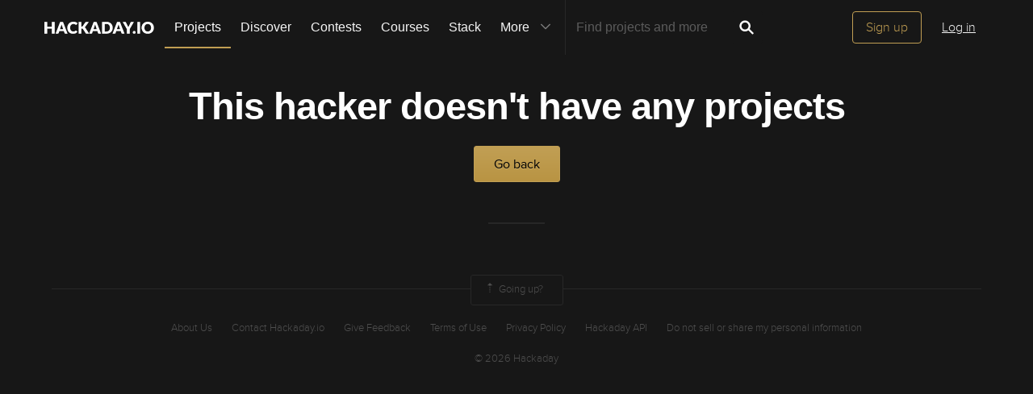

--- FILE ---
content_type: application/javascript; charset=UTF-8
request_url: https://cdn.hackaday.io/build/BMYGeAy2cbQWKJq2%2BOUCBAVOetyg1P0mrMh7GwYaeoLfqE9LNsc1HOCGXMHbMX%2B7mrVgUJAq1wVhQbofTVkMkf5zzJMr935mf0bY4fTLnDOPMqP3ob5kuSmfIGRyPoQsuO7G4V9HO57DXFUVFXdu%2FvAlgJyzHJAS094kXQWMM1e0GcF4%2BUWNDySunpU6y76BJybFMdoyl5vbiRc92%2Fy68CDarVhP1lu%2BI70yl9ICk2u3z87F4cq4OBMF8pQkCDt4tFt8fueyF8UUkHqGBMc152ro7WakKgzn92zennDzAy8PnMUDMjg4tFFSm7W9cYvkRwjAPjNhYeUy2wTKoU6hg7LVA2RS94p0RohTMBugohQl%2FPL8aCy6A63g2v4IXThgcyTMT93HI2sGgwPHNTmEDSjQKK1dNkBXzjvJOs2uw9kV2%2FQ9BbsZAv6aXu0IPOkXPJLI4e1WGZ9FGZnHlFAKqSY6IM3FbamHCI%2Bv55e7bX24rRjDfncMjtdy1VZJGtKG-1.8.0.js
body_size: 76942
content:
document.addEventListener("DOMContentLoaded",()=>{var region=window.geoRegion||"default";let settingsId={EMEA:"21I-E7JmnJmke5",APAC:"21I-E7JmnJmke5",default:"21I-E7JmnJmke5",AMER:"A3Zwa9HiUmX1XM"}[region],isPreview="qa"==("production"===window.env?"prod":"qa");function injectUsercentrics(settingsId,isPreviewMode){var s;document.getElementById("usercentrics-cmp")||((s=document.createElement("script")).id="usercentrics-cmp",s.src="https://web.cmp.usercentrics.eu/ui/loader.js",s.async=!0,s.setAttribute("data-settings-id",settingsId),isPreviewMode&&s.setAttribute("data-version","preview"),document.head.appendChild(s))}injectUsercentrics(settingsId,isPreview),"AMER"===region&&document.getElementById("do-not-sell-link")?.addEventListener("click",e=>{e.preventDefault(),injectUsercentrics(settingsId,isPreview);let check=setInterval(()=>{window.UC_UI?.showFirstLayer&&(clearInterval(check),window.UC_UI.showFirstLayer())},100)})}),((global,factory)=>{"object"==typeof module&&"object"==typeof module.exports?module.exports=global.document?factory(global,!0):function(w){if(w.document)return factory(w);throw new Error("jQuery requires a window with a document")}:factory(global)})("undefined"!=typeof window?window:this,function(window,noGlobal){var arr=[],document=window.document,getProto=Object.getPrototypeOf,slice=arr.slice,concat=arr.concat,push=arr.push,indexOf=arr.indexOf,class2type={},toString=class2type.toString,hasOwn=class2type.hasOwnProperty,fnToString=hasOwn.toString,ObjectFunctionString=fnToString.call(Object),support={};function DOMEval(code,doc){var script=(doc=doc||document).createElement("script");script.text=code,doc.head.appendChild(script).parentNode.removeChild(script)}function fcamelCase(all,letter){return letter.toUpperCase()}var jQuery=function(selector,context){return new jQuery.fn.init(selector,context)},rtrim=/^[\s\uFEFF\xA0]+|[\s\uFEFF\xA0]+$/g,rmsPrefix=/^-ms-/,rdashAlpha=/-([a-z])/g;function isArrayLike(obj){var length=!!obj&&"length"in obj&&obj.length,type=jQuery.type(obj);return"function"!==type&&!jQuery.isWindow(obj)&&("array"===type||0===length||"number"==typeof length&&0<length&&length-1 in obj)}jQuery.fn=jQuery.prototype={jquery:"3.2.1",constructor:jQuery,length:0,toArray:function(){return slice.call(this)},get:function(num){return null==num?slice.call(this):num<0?this[num+this.length]:this[num]},pushStack:function(elems){elems=jQuery.merge(this.constructor(),elems);return elems.prevObject=this,elems},each:function(callback){return jQuery.each(this,callback)},map:function(callback){return this.pushStack(jQuery.map(this,function(elem,i){return callback.call(elem,i,elem)}))},slice:function(){return this.pushStack(slice.apply(this,arguments))},first:function(){return this.eq(0)},last:function(){return this.eq(-1)},eq:function(i){var len=this.length,i=+i+(i<0?len:0);return this.pushStack(0<=i&&i<len?[this[i]]:[])},end:function(){return this.prevObject||this.constructor()},push:push,sort:arr.sort,splice:arr.splice},jQuery.extend=jQuery.fn.extend=function(){var options,name,copy,copyIsArray,src,target=arguments[0]||{},i=1,length=arguments.length,deep=!1;for("boolean"==typeof target&&(deep=target,target=arguments[i]||{},i++),"object"==typeof target||jQuery.isFunction(target)||(target={}),i===length&&(target=this,i--);i<length;i++)if(null!=(options=arguments[i]))for(name in options)src=target[name],target!==(copy=options[name])&&(deep&&copy&&(jQuery.isPlainObject(copy)||(copyIsArray=Array.isArray(copy)))?(src=copyIsArray?(copyIsArray=!1,src&&Array.isArray(src)?src:[]):src&&jQuery.isPlainObject(src)?src:{},target[name]=jQuery.extend(deep,src,copy)):void 0!==copy&&(target[name]=copy));return target},jQuery.extend({expando:"jQuery"+("3.2.1"+Math.random()).replace(/\D/g,""),isReady:!0,error:function(msg){throw new Error(msg)},noop:function(){},isFunction:function(obj){return"function"===jQuery.type(obj)},isWindow:function(obj){return null!=obj&&obj===obj.window},isNumeric:function(obj){var type=jQuery.type(obj);return("number"===type||"string"===type)&&!isNaN(obj-parseFloat(obj))},isPlainObject:function(obj){return!(!obj||"[object Object]"!==toString.call(obj)||(obj=getProto(obj))&&("function"!=typeof(obj=hasOwn.call(obj,"constructor")&&obj.constructor)||fnToString.call(obj)!==ObjectFunctionString))},isEmptyObject:function(obj){for(var name in obj)return!1;return!0},type:function(obj){return null==obj?obj+"":"object"==typeof obj||"function"==typeof obj?class2type[toString.call(obj)]||"object":typeof obj},globalEval:function(code){DOMEval(code)},camelCase:function(string){return string.replace(rmsPrefix,"ms-").replace(rdashAlpha,fcamelCase)},each:function(obj,callback){var length,i=0;if(isArrayLike(obj))for(length=obj.length;i<length&&!1!==callback.call(obj[i],i,obj[i]);i++);else for(i in obj)if(!1===callback.call(obj[i],i,obj[i]))break;return obj},trim:function(text){return null==text?"":(text+"").replace(rtrim,"")},makeArray:function(arr,results){results=results||[];return null!=arr&&(isArrayLike(Object(arr))?jQuery.merge(results,"string"==typeof arr?[arr]:arr):push.call(results,arr)),results},inArray:function(elem,arr,i){return null==arr?-1:indexOf.call(arr,elem,i)},merge:function(first,second){for(var len=+second.length,j=0,i=first.length;j<len;j++)first[i++]=second[j];return first.length=i,first},grep:function(elems,callback,invert){for(var matches=[],i=0,length=elems.length,callbackExpect=!invert;i<length;i++)!callback(elems[i],i)!=callbackExpect&&matches.push(elems[i]);return matches},map:function(elems,callback,arg){var length,value,i=0,ret=[];if(isArrayLike(elems))for(length=elems.length;i<length;i++)null!=(value=callback(elems[i],i,arg))&&ret.push(value);else for(i in elems)null!=(value=callback(elems[i],i,arg))&&ret.push(value);return concat.apply([],ret)},guid:1,proxy:function(fn,context){var args,tmp;if("string"==typeof context&&(tmp=fn[context],context=fn,fn=tmp),jQuery.isFunction(fn))return args=slice.call(arguments,2),(tmp=function(){return fn.apply(context||this,args.concat(slice.call(arguments)))}).guid=fn.guid=fn.guid||jQuery.guid++,tmp},now:Date.now,support:support}),"function"==typeof Symbol&&(jQuery.fn[Symbol.iterator]=arr[Symbol.iterator]),jQuery.each("Boolean Number String Function Array Date RegExp Object Error Symbol".split(" "),function(i,name){class2type["[object "+name+"]"]=name.toLowerCase()});function dir(elem,dir,until){for(var matched=[],truncate=void 0!==until;(elem=elem[dir])&&9!==elem.nodeType;)if(1===elem.nodeType){if(truncate&&jQuery(elem).is(until))break;matched.push(elem)}return matched}function siblings(n,elem){for(var matched=[];n;n=n.nextSibling)1===n.nodeType&&n!==elem&&matched.push(n);return matched}var arr=(window=>{function funescape(_,escaped,escapedWhitespace){var high="0x"+escaped-65536;return high!=high||escapedWhitespace?escaped:high<0?String.fromCharCode(65536+high):String.fromCharCode(high>>10|55296,1023&high|56320)}function fcssescape(ch,asCodePoint){return asCodePoint?"\0"===ch?"�":ch.slice(0,-1)+"\\"+ch.charCodeAt(ch.length-1).toString(16)+" ":"\\"+ch}function unloadHandler(){setDocument()}var i,support,Expr,getText,isXML,tokenize,compile,select,outermostContext,sortInput,hasDuplicate,setDocument,document,docElem,documentIsHTML,rbuggyQSA,rbuggyMatches,matches,contains,expando="sizzle"+ +new Date,preferredDoc=window.document,dirruns=0,done=0,classCache=createCache(),tokenCache=createCache(),compilerCache=createCache(),sortOrder=function(a,b){return a===b&&(hasDuplicate=!0),0},hasOwn={}.hasOwnProperty,arr=[],pop=arr.pop,push_native=arr.push,push=arr.push,slice=arr.slice,indexOf=function(list,elem){for(var i=0,len=list.length;i<len;i++)if(list[i]===elem)return i;return-1},booleans="checked|selected|async|autofocus|autoplay|controls|defer|disabled|hidden|ismap|loop|multiple|open|readonly|required|scoped",whitespace="[\\x20\\t\\r\\n\\f]",identifier="(?:\\\\.|[\\w-]|[^\0-\\xa0])+",attributes="\\["+whitespace+"*("+identifier+")(?:"+whitespace+"*([*^$|!~]?=)"+whitespace+"*(?:'((?:\\\\.|[^\\\\'])*)'|\"((?:\\\\.|[^\\\\\"])*)\"|("+identifier+"))|)"+whitespace+"*\\]",pseudos=":("+identifier+")(?:\\((('((?:\\\\.|[^\\\\'])*)'|\"((?:\\\\.|[^\\\\\"])*)\")|((?:\\\\.|[^\\\\()[\\]]|"+attributes+")*)|.*)\\)|)",rwhitespace=new RegExp(whitespace+"+","g"),rtrim=new RegExp("^"+whitespace+"+|((?:^|[^\\\\])(?:\\\\.)*)"+whitespace+"+$","g"),rcomma=new RegExp("^"+whitespace+"*,"+whitespace+"*"),rcombinators=new RegExp("^"+whitespace+"*([>+~]|"+whitespace+")"+whitespace+"*"),rattributeQuotes=new RegExp("="+whitespace+"*([^\\]'\"]*?)"+whitespace+"*\\]","g"),rpseudo=new RegExp(pseudos),ridentifier=new RegExp("^"+identifier+"$"),matchExpr={ID:new RegExp("^#("+identifier+")"),CLASS:new RegExp("^\\.("+identifier+")"),TAG:new RegExp("^("+identifier+"|[*])"),ATTR:new RegExp("^"+attributes),PSEUDO:new RegExp("^"+pseudos),CHILD:new RegExp("^:(only|first|last|nth|nth-last)-(child|of-type)(?:\\("+whitespace+"*(even|odd|(([+-]|)(\\d*)n|)"+whitespace+"*(?:([+-]|)"+whitespace+"*(\\d+)|))"+whitespace+"*\\)|)","i"),bool:new RegExp("^(?:"+booleans+")$","i"),needsContext:new RegExp("^"+whitespace+"*[>+~]|:(even|odd|eq|gt|lt|nth|first|last)(?:\\("+whitespace+"*((?:-\\d)?\\d*)"+whitespace+"*\\)|)(?=[^-]|$)","i")},rinputs=/^(?:input|select|textarea|button)$/i,rheader=/^h\d$/i,rnative=/^[^{]+\{\s*\[native \w/,rquickExpr=/^(?:#([\w-]+)|(\w+)|\.([\w-]+))$/,rsibling=/[+~]/,runescape=new RegExp("\\\\([\\da-f]{1,6}"+whitespace+"?|("+whitespace+")|.)","ig"),rcssescape=/([\0-\x1f\x7f]|^-?\d)|^-$|[^\0-\x1f\x7f-\uFFFF\w-]/g,disabledAncestor=addCombinator(function(elem){return!0===elem.disabled&&("form"in elem||"label"in elem)},{dir:"parentNode",next:"legend"});try{push.apply(arr=slice.call(preferredDoc.childNodes),preferredDoc.childNodes),arr[preferredDoc.childNodes.length].nodeType}catch(e){push={apply:arr.length?function(target,els){push_native.apply(target,slice.call(els))}:function(target,els){for(var j=target.length,i=0;target[j++]=els[i++];);target.length=j-1}}}function Sizzle(selector,context,results,seed){var m,i,elem,nid,match,groups,newSelector,newContext=context&&context.ownerDocument,nodeType=context?context.nodeType:9;if(results=results||[],"string"!=typeof selector||!selector||1!==nodeType&&9!==nodeType&&11!==nodeType)return results;if(!seed&&((context?context.ownerDocument||context:preferredDoc)!==document&&setDocument(context),context=context||document,documentIsHTML)){if(11!==nodeType&&(match=rquickExpr.exec(selector)))if(m=match[1]){if(9===nodeType){if(!(elem=context.getElementById(m)))return results;if(elem.id===m)return results.push(elem),results}else if(newContext&&(elem=newContext.getElementById(m))&&contains(context,elem)&&elem.id===m)return results.push(elem),results}else{if(match[2])return push.apply(results,context.getElementsByTagName(selector)),results;if((m=match[3])&&support.getElementsByClassName&&context.getElementsByClassName)return push.apply(results,context.getElementsByClassName(m)),results}if(support.qsa&&!compilerCache[selector+" "]&&(!rbuggyQSA||!rbuggyQSA.test(selector))){if(1!==nodeType)newContext=context,newSelector=selector;else if("object"!==context.nodeName.toLowerCase()){for((nid=context.getAttribute("id"))?nid=nid.replace(rcssescape,fcssescape):context.setAttribute("id",nid=expando),i=(groups=tokenize(selector)).length;i--;)groups[i]="#"+nid+" "+toSelector(groups[i]);newSelector=groups.join(","),newContext=rsibling.test(selector)&&testContext(context.parentNode)||context}if(newSelector)try{return push.apply(results,newContext.querySelectorAll(newSelector)),results}catch(qsaError){}finally{nid===expando&&context.removeAttribute("id")}}}return select(selector.replace(rtrim,"$1"),context,results,seed)}function createCache(){var keys=[];function cache(key,value){return keys.push(key+" ")>Expr.cacheLength&&delete cache[keys.shift()],cache[key+" "]=value}return cache}function markFunction(fn){return fn[expando]=!0,fn}function assert(fn){var el=document.createElement("fieldset");try{return!!fn(el)}catch(e){return!1}finally{el.parentNode&&el.parentNode.removeChild(el)}}function addHandle(attrs,handler){for(var arr=attrs.split("|"),i=arr.length;i--;)Expr.attrHandle[arr[i]]=handler}function siblingCheck(a,b){var cur=b&&a,diff=cur&&1===a.nodeType&&1===b.nodeType&&a.sourceIndex-b.sourceIndex;if(diff)return diff;if(cur)for(;cur=cur.nextSibling;)if(cur===b)return-1;return a?1:-1}function createDisabledPseudo(disabled){return function(elem){return"form"in elem?elem.parentNode&&!1===elem.disabled?"label"in elem?"label"in elem.parentNode?elem.parentNode.disabled===disabled:elem.disabled===disabled:elem.isDisabled===disabled||elem.isDisabled!==!disabled&&disabledAncestor(elem)===disabled:elem.disabled===disabled:"label"in elem&&elem.disabled===disabled}}function createPositionalPseudo(fn){return markFunction(function(argument){return argument=+argument,markFunction(function(seed,matches){for(var j,matchIndexes=fn([],seed.length,argument),i=matchIndexes.length;i--;)seed[j=matchIndexes[i]]&&(seed[j]=!(matches[j]=seed[j]))})})}function testContext(context){return context&&void 0!==context.getElementsByTagName&&context}for(i in support=Sizzle.support={},isXML=Sizzle.isXML=function(elem){elem=elem&&(elem.ownerDocument||elem).documentElement;return!!elem&&"HTML"!==elem.nodeName},setDocument=Sizzle.setDocument=function(node){var node=node?node.ownerDocument||node:preferredDoc;return node!==document&&9===node.nodeType&&node.documentElement&&(docElem=(document=node).documentElement,documentIsHTML=!isXML(document),preferredDoc!==document&&(node=document.defaultView)&&node.top!==node&&(node.addEventListener?node.addEventListener("unload",unloadHandler,!1):node.attachEvent&&node.attachEvent("onunload",unloadHandler)),support.attributes=assert(function(el){return el.className="i",!el.getAttribute("className")}),support.getElementsByTagName=assert(function(el){return el.appendChild(document.createComment("")),!el.getElementsByTagName("*").length}),support.getElementsByClassName=rnative.test(document.getElementsByClassName),support.getById=assert(function(el){return docElem.appendChild(el).id=expando,!document.getElementsByName||!document.getElementsByName(expando).length}),support.getById?(Expr.filter.ID=function(id){var attrId=id.replace(runescape,funescape);return function(elem){return elem.getAttribute("id")===attrId}},Expr.find.ID=function(id,context){if(void 0!==context.getElementById&&documentIsHTML)return(context=context.getElementById(id))?[context]:[]}):(Expr.filter.ID=function(id){var attrId=id.replace(runescape,funescape);return function(elem){elem=void 0!==elem.getAttributeNode&&elem.getAttributeNode("id");return elem&&elem.value===attrId}},Expr.find.ID=function(id,context){if(void 0!==context.getElementById&&documentIsHTML){var node,i,elems,elem=context.getElementById(id);if(elem){if((node=elem.getAttributeNode("id"))&&node.value===id)return[elem];for(elems=context.getElementsByName(id),i=0;elem=elems[i++];)if((node=elem.getAttributeNode("id"))&&node.value===id)return[elem]}return[]}}),Expr.find.TAG=support.getElementsByTagName?function(tag,context){return void 0!==context.getElementsByTagName?context.getElementsByTagName(tag):support.qsa?context.querySelectorAll(tag):void 0}:function(tag,context){var elem,tmp=[],i=0,results=context.getElementsByTagName(tag);if("*"!==tag)return results;for(;elem=results[i++];)1===elem.nodeType&&tmp.push(elem);return tmp},Expr.find.CLASS=support.getElementsByClassName&&function(className,context){if(void 0!==context.getElementsByClassName&&documentIsHTML)return context.getElementsByClassName(className)},rbuggyMatches=[],rbuggyQSA=[],(support.qsa=rnative.test(document.querySelectorAll))&&(assert(function(el){docElem.appendChild(el).innerHTML="<a id='"+expando+"'></a><select id='"+expando+"-\r\\' msallowcapture=''><option selected=''></option></select>",el.querySelectorAll("[msallowcapture^='']").length&&rbuggyQSA.push("[*^$]="+whitespace+"*(?:''|\"\")"),el.querySelectorAll("[selected]").length||rbuggyQSA.push("\\["+whitespace+"*(?:value|"+booleans+")"),el.querySelectorAll("[id~="+expando+"-]").length||rbuggyQSA.push("~="),el.querySelectorAll(":checked").length||rbuggyQSA.push(":checked"),el.querySelectorAll("a#"+expando+"+*").length||rbuggyQSA.push(".#.+[+~]")}),assert(function(el){el.innerHTML="<a href='' disabled='disabled'></a><select disabled='disabled'><option/></select>";var input=document.createElement("input");input.setAttribute("type","hidden"),el.appendChild(input).setAttribute("name","D"),el.querySelectorAll("[name=d]").length&&rbuggyQSA.push("name"+whitespace+"*[*^$|!~]?="),2!==el.querySelectorAll(":enabled").length&&rbuggyQSA.push(":enabled",":disabled"),docElem.appendChild(el).disabled=!0,2!==el.querySelectorAll(":disabled").length&&rbuggyQSA.push(":enabled",":disabled"),el.querySelectorAll("*,:x"),rbuggyQSA.push(",.*:")})),(support.matchesSelector=rnative.test(matches=docElem.matches||docElem.webkitMatchesSelector||docElem.mozMatchesSelector||docElem.oMatchesSelector||docElem.msMatchesSelector))&&assert(function(el){support.disconnectedMatch=matches.call(el,"*"),matches.call(el,"[s!='']:x"),rbuggyMatches.push("!=",pseudos)}),rbuggyQSA=rbuggyQSA.length&&new RegExp(rbuggyQSA.join("|")),rbuggyMatches=rbuggyMatches.length&&new RegExp(rbuggyMatches.join("|")),node=rnative.test(docElem.compareDocumentPosition),contains=node||rnative.test(docElem.contains)?function(a,b){var adown=9===a.nodeType?a.documentElement:a,b=b&&b.parentNode;return a===b||!(!b||1!==b.nodeType||!(adown.contains?adown.contains(b):a.compareDocumentPosition&&16&a.compareDocumentPosition(b)))}:function(a,b){if(b)for(;b=b.parentNode;)if(b===a)return!0;return!1},sortOrder=node?function(a,b){var compare;return a===b?(hasDuplicate=!0,0):(compare=!a.compareDocumentPosition-!b.compareDocumentPosition)||(1&(compare=(a.ownerDocument||a)===(b.ownerDocument||b)?a.compareDocumentPosition(b):1)||!support.sortDetached&&b.compareDocumentPosition(a)===compare?a===document||a.ownerDocument===preferredDoc&&contains(preferredDoc,a)?-1:b===document||b.ownerDocument===preferredDoc&&contains(preferredDoc,b)?1:sortInput?indexOf(sortInput,a)-indexOf(sortInput,b):0:4&compare?-1:1)}:function(a,b){if(a===b)return hasDuplicate=!0,0;var cur,i=0,aup=a.parentNode,bup=b.parentNode,ap=[a],bp=[b];if(!aup||!bup)return a===document?-1:b===document?1:aup?-1:bup?1:sortInput?indexOf(sortInput,a)-indexOf(sortInput,b):0;if(aup===bup)return siblingCheck(a,b);for(cur=a;cur=cur.parentNode;)ap.unshift(cur);for(cur=b;cur=cur.parentNode;)bp.unshift(cur);for(;ap[i]===bp[i];)i++;return i?siblingCheck(ap[i],bp[i]):ap[i]===preferredDoc?-1:bp[i]===preferredDoc?1:0}),document},Sizzle.matches=function(expr,elements){return Sizzle(expr,null,null,elements)},Sizzle.matchesSelector=function(elem,expr){if((elem.ownerDocument||elem)!==document&&setDocument(elem),expr=expr.replace(rattributeQuotes,"='$1']"),support.matchesSelector&&documentIsHTML&&!compilerCache[expr+" "]&&(!rbuggyMatches||!rbuggyMatches.test(expr))&&(!rbuggyQSA||!rbuggyQSA.test(expr)))try{var ret=matches.call(elem,expr);if(ret||support.disconnectedMatch||elem.document&&11!==elem.document.nodeType)return ret}catch(e){}return 0<Sizzle(expr,document,null,[elem]).length},Sizzle.contains=function(context,elem){return(context.ownerDocument||context)!==document&&setDocument(context),contains(context,elem)},Sizzle.attr=function(elem,name){(elem.ownerDocument||elem)!==document&&setDocument(elem);var fn=Expr.attrHandle[name.toLowerCase()],fn=fn&&hasOwn.call(Expr.attrHandle,name.toLowerCase())?fn(elem,name,!documentIsHTML):void 0;return void 0!==fn?fn:support.attributes||!documentIsHTML?elem.getAttribute(name):(fn=elem.getAttributeNode(name))&&fn.specified?fn.value:null},Sizzle.escape=function(sel){return(sel+"").replace(rcssescape,fcssescape)},Sizzle.error=function(msg){throw new Error("Syntax error, unrecognized expression: "+msg)},Sizzle.uniqueSort=function(results){var elem,duplicates=[],j=0,i=0;if(hasDuplicate=!support.detectDuplicates,sortInput=!support.sortStable&&results.slice(0),results.sort(sortOrder),hasDuplicate){for(;elem=results[i++];)elem===results[i]&&(j=duplicates.push(i));for(;j--;)results.splice(duplicates[j],1)}return sortInput=null,results},getText=Sizzle.getText=function(elem){var node,ret="",i=0,nodeType=elem.nodeType;if(nodeType){if(1===nodeType||9===nodeType||11===nodeType){if("string"==typeof elem.textContent)return elem.textContent;for(elem=elem.firstChild;elem;elem=elem.nextSibling)ret+=getText(elem)}else if(3===nodeType||4===nodeType)return elem.nodeValue}else for(;node=elem[i++];)ret+=getText(node);return ret},(Expr=Sizzle.selectors={cacheLength:50,createPseudo:markFunction,match:matchExpr,attrHandle:{},find:{},relative:{">":{dir:"parentNode",first:!0}," ":{dir:"parentNode"},"+":{dir:"previousSibling",first:!0},"~":{dir:"previousSibling"}},preFilter:{ATTR:function(match){return match[1]=match[1].replace(runescape,funescape),match[3]=(match[3]||match[4]||match[5]||"").replace(runescape,funescape),"~="===match[2]&&(match[3]=" "+match[3]+" "),match.slice(0,4)},CHILD:function(match){return match[1]=match[1].toLowerCase(),"nth"===match[1].slice(0,3)?(match[3]||Sizzle.error(match[0]),match[4]=+(match[4]?match[5]+(match[6]||1):2*("even"===match[3]||"odd"===match[3])),match[5]=+(match[7]+match[8]||"odd"===match[3])):match[3]&&Sizzle.error(match[0]),match},PSEUDO:function(match){var excess,unquoted=!match[6]&&match[2];return matchExpr.CHILD.test(match[0])?null:(match[3]?match[2]=match[4]||match[5]||"":unquoted&&rpseudo.test(unquoted)&&(excess=(excess=tokenize(unquoted,!0))&&unquoted.indexOf(")",unquoted.length-excess)-unquoted.length)&&(match[0]=match[0].slice(0,excess),match[2]=unquoted.slice(0,excess)),match.slice(0,3))}},filter:{TAG:function(nodeNameSelector){var nodeName=nodeNameSelector.replace(runescape,funescape).toLowerCase();return"*"===nodeNameSelector?function(){return!0}:function(elem){return elem.nodeName&&elem.nodeName.toLowerCase()===nodeName}},CLASS:function(className){var pattern=classCache[className+" "];return pattern||(pattern=new RegExp("(^|"+whitespace+")"+className+"("+whitespace+"|$)"))&&classCache(className,function(elem){return pattern.test("string"==typeof elem.className&&elem.className||void 0!==elem.getAttribute&&elem.getAttribute("class")||"")})},ATTR:function(name,operator,check){return function(elem){elem=Sizzle.attr(elem,name);return null==elem?"!="===operator:!operator||(elem+="","="===operator?elem===check:"!="===operator?elem!==check:"^="===operator?check&&0===elem.indexOf(check):"*="===operator?check&&-1<elem.indexOf(check):"$="===operator?check&&elem.slice(-check.length)===check:"~="===operator?-1<(" "+elem.replace(rwhitespace," ")+" ").indexOf(check):"|="===operator&&(elem===check||elem.slice(0,check.length+1)===check+"-"))}},CHILD:function(type,what,argument,first,last){var simple="nth"!==type.slice(0,3),forward="last"!==type.slice(-4),ofType="of-type"===what;return 1===first&&0===last?function(elem){return!!elem.parentNode}:function(elem,context,xml){var cache,uniqueCache,outerCache,node,nodeIndex,start,dir=simple!=forward?"nextSibling":"previousSibling",parent=elem.parentNode,name=ofType&&elem.nodeName.toLowerCase(),useCache=!xml&&!ofType,diff=!1;if(parent){if(simple){for(;dir;){for(node=elem;node=node[dir];)if(ofType?node.nodeName.toLowerCase()===name:1===node.nodeType)return!1;start=dir="only"===type&&!start&&"nextSibling"}return!0}if(start=[forward?parent.firstChild:parent.lastChild],forward&&useCache){for(diff=(nodeIndex=(cache=(uniqueCache=(outerCache=(node=parent)[expando]||(node[expando]={}))[node.uniqueID]||(outerCache[node.uniqueID]={}))[type]||[])[0]===dirruns&&cache[1])&&cache[2],node=nodeIndex&&parent.childNodes[nodeIndex];node=++nodeIndex&&node&&node[dir]||(diff=nodeIndex=0,start.pop());)if(1===node.nodeType&&++diff&&node===elem){uniqueCache[type]=[dirruns,nodeIndex,diff];break}}else if(!1===(diff=useCache?nodeIndex=(cache=(uniqueCache=(outerCache=(node=elem)[expando]||(node[expando]={}))[node.uniqueID]||(outerCache[node.uniqueID]={}))[type]||[])[0]===dirruns&&cache[1]:diff))for(;(node=++nodeIndex&&node&&node[dir]||(diff=nodeIndex=0,start.pop()))&&((ofType?node.nodeName.toLowerCase()!==name:1!==node.nodeType)||!++diff||(useCache&&((uniqueCache=(outerCache=node[expando]||(node[expando]={}))[node.uniqueID]||(outerCache[node.uniqueID]={}))[type]=[dirruns,diff]),node!==elem)););return(diff-=last)===first||diff%first==0&&0<=diff/first}}},PSEUDO:function(pseudo,argument){var args,fn=Expr.pseudos[pseudo]||Expr.setFilters[pseudo.toLowerCase()]||Sizzle.error("unsupported pseudo: "+pseudo);return fn[expando]?fn(argument):1<fn.length?(args=[pseudo,pseudo,"",argument],Expr.setFilters.hasOwnProperty(pseudo.toLowerCase())?markFunction(function(seed,matches){for(var idx,matched=fn(seed,argument),i=matched.length;i--;)seed[idx=indexOf(seed,matched[i])]=!(matches[idx]=matched[i])}):function(elem){return fn(elem,0,args)}):fn}},pseudos:{not:markFunction(function(selector){var input=[],results=[],matcher=compile(selector.replace(rtrim,"$1"));return matcher[expando]?markFunction(function(seed,matches,context,xml){for(var elem,unmatched=matcher(seed,null,xml,[]),i=seed.length;i--;)(elem=unmatched[i])&&(seed[i]=!(matches[i]=elem))}):function(elem,context,xml){return input[0]=elem,matcher(input,null,xml,results),input[0]=null,!results.pop()}}),has:markFunction(function(selector){return function(elem){return 0<Sizzle(selector,elem).length}}),contains:markFunction(function(text){return text=text.replace(runescape,funescape),function(elem){return-1<(elem.textContent||elem.innerText||getText(elem)).indexOf(text)}}),lang:markFunction(function(lang){return ridentifier.test(lang||"")||Sizzle.error("unsupported lang: "+lang),lang=lang.replace(runescape,funescape).toLowerCase(),function(elem){var elemLang;do{if(elemLang=documentIsHTML?elem.lang:elem.getAttribute("xml:lang")||elem.getAttribute("lang"))return(elemLang=elemLang.toLowerCase())===lang||0===elemLang.indexOf(lang+"-")}while((elem=elem.parentNode)&&1===elem.nodeType);return!1}}),target:function(elem){var hash=window.location&&window.location.hash;return hash&&hash.slice(1)===elem.id},root:function(elem){return elem===docElem},focus:function(elem){return elem===document.activeElement&&(!document.hasFocus||document.hasFocus())&&!!(elem.type||elem.href||~elem.tabIndex)},enabled:createDisabledPseudo(!1),disabled:createDisabledPseudo(!0),checked:function(elem){var nodeName=elem.nodeName.toLowerCase();return"input"===nodeName&&!!elem.checked||"option"===nodeName&&!!elem.selected},selected:function(elem){return elem.parentNode&&elem.parentNode.selectedIndex,!0===elem.selected},empty:function(elem){for(elem=elem.firstChild;elem;elem=elem.nextSibling)if(elem.nodeType<6)return!1;return!0},parent:function(elem){return!Expr.pseudos.empty(elem)},header:function(elem){return rheader.test(elem.nodeName)},input:function(elem){return rinputs.test(elem.nodeName)},button:function(elem){var name=elem.nodeName.toLowerCase();return"input"===name&&"button"===elem.type||"button"===name},text:function(elem){return"input"===elem.nodeName.toLowerCase()&&"text"===elem.type&&(null==(elem=elem.getAttribute("type"))||"text"===elem.toLowerCase())},first:createPositionalPseudo(function(){return[0]}),last:createPositionalPseudo(function(matchIndexes,length){return[length-1]}),eq:createPositionalPseudo(function(matchIndexes,length,argument){return[argument<0?argument+length:argument]}),even:createPositionalPseudo(function(matchIndexes,length){for(var i=0;i<length;i+=2)matchIndexes.push(i);return matchIndexes}),odd:createPositionalPseudo(function(matchIndexes,length){for(var i=1;i<length;i+=2)matchIndexes.push(i);return matchIndexes}),lt:createPositionalPseudo(function(matchIndexes,length,argument){for(var i=argument<0?argument+length:argument;0<=--i;)matchIndexes.push(i);return matchIndexes}),gt:createPositionalPseudo(function(matchIndexes,length,argument){for(var i=argument<0?argument+length:argument;++i<length;)matchIndexes.push(i);return matchIndexes})}}).pseudos.nth=Expr.pseudos.eq,{radio:!0,checkbox:!0,file:!0,password:!0,image:!0})Expr.pseudos[i]=(type=>function(elem){return"input"===elem.nodeName.toLowerCase()&&elem.type===type})(i);for(i in{submit:!0,reset:!0})Expr.pseudos[i]=(type=>function(elem){var name=elem.nodeName.toLowerCase();return("input"===name||"button"===name)&&elem.type===type})(i);function setFilters(){}function toSelector(tokens){for(var i=0,len=tokens.length,selector="";i<len;i++)selector+=tokens[i].value;return selector}function addCombinator(matcher,combinator,base){var dir=combinator.dir,skip=combinator.next,key=skip||dir,checkNonElements=base&&"parentNode"===key,doneName=done++;return combinator.first?function(elem,context,xml){for(;elem=elem[dir];)if(1===elem.nodeType||checkNonElements)return matcher(elem,context,xml);return!1}:function(elem,context,xml){var oldCache,outerCache,newCache=[dirruns,doneName];if(xml){for(;elem=elem[dir];)if((1===elem.nodeType||checkNonElements)&&matcher(elem,context,xml))return!0}else for(;elem=elem[dir];)if(1===elem.nodeType||checkNonElements)if(outerCache=(outerCache=elem[expando]||(elem[expando]={}))[elem.uniqueID]||(outerCache[elem.uniqueID]={}),skip&&skip===elem.nodeName.toLowerCase())elem=elem[dir]||elem;else{if((oldCache=outerCache[key])&&oldCache[0]===dirruns&&oldCache[1]===doneName)return newCache[2]=oldCache[2];if((outerCache[key]=newCache)[2]=matcher(elem,context,xml))return!0}return!1}}function elementMatcher(matchers){return 1<matchers.length?function(elem,context,xml){for(var i=matchers.length;i--;)if(!matchers[i](elem,context,xml))return!1;return!0}:matchers[0]}function condense(unmatched,map,filter,context,xml){for(var elem,newUnmatched=[],i=0,len=unmatched.length,mapped=null!=map;i<len;i++)!(elem=unmatched[i])||filter&&!filter(elem,context,xml)||(newUnmatched.push(elem),mapped&&map.push(i));return newUnmatched}function setMatcher(preFilter,selector,matcher,postFilter,postFinder,postSelector){return postFilter&&!postFilter[expando]&&(postFilter=setMatcher(postFilter)),postFinder&&!postFinder[expando]&&(postFinder=setMatcher(postFinder,postSelector)),markFunction(function(seed,results,context,xml){var temp,i,elem,preMap=[],postMap=[],preexisting=results.length,elems=seed||((selector,contexts,results)=>{for(var i=0,len=contexts.length;i<len;i++)Sizzle(selector,contexts[i],results);return results})(selector||"*",context.nodeType?[context]:context,[]),matcherIn=!preFilter||!seed&&selector?elems:condense(elems,preMap,preFilter,context,xml),matcherOut=matcher?postFinder||(seed?preFilter:preexisting||postFilter)?[]:results:matcherIn;if(matcher&&matcher(matcherIn,matcherOut,context,xml),postFilter)for(temp=condense(matcherOut,postMap),postFilter(temp,[],context,xml),i=temp.length;i--;)(elem=temp[i])&&(matcherOut[postMap[i]]=!(matcherIn[postMap[i]]=elem));if(seed){if(postFinder||preFilter){if(postFinder){for(temp=[],i=matcherOut.length;i--;)(elem=matcherOut[i])&&temp.push(matcherIn[i]=elem);postFinder(null,matcherOut=[],temp,xml)}for(i=matcherOut.length;i--;)(elem=matcherOut[i])&&-1<(temp=postFinder?indexOf(seed,elem):preMap[i])&&(seed[temp]=!(results[temp]=elem))}}else matcherOut=condense(matcherOut===results?matcherOut.splice(preexisting,matcherOut.length):matcherOut),postFinder?postFinder(null,results,matcherOut,xml):push.apply(results,matcherOut)})}function matcherFromGroupMatchers(elementMatchers,setMatchers){function superMatcher(seed,context,xml,results,outermost){var elem,j,matcher,matchedCount=0,i="0",unmatched=seed&&[],setMatched=[],contextBackup=outermostContext,elems=seed||byElement&&Expr.find.TAG("*",outermost),dirrunsUnique=dirruns+=null==contextBackup?1:Math.random()||.1,len=elems.length;for(outermost&&(outermostContext=context===document||context||outermost);i!==len&&null!=(elem=elems[i]);i++){if(byElement&&elem){for(j=0,context||elem.ownerDocument===document||(setDocument(elem),xml=!documentIsHTML);matcher=elementMatchers[j++];)if(matcher(elem,context||document,xml)){results.push(elem);break}outermost&&(dirruns=dirrunsUnique)}bySet&&((elem=!matcher&&elem)&&matchedCount--,seed)&&unmatched.push(elem)}if(matchedCount+=i,bySet&&i!==matchedCount){for(j=0;matcher=setMatchers[j++];)matcher(unmatched,setMatched,context,xml);if(seed){if(0<matchedCount)for(;i--;)unmatched[i]||setMatched[i]||(setMatched[i]=pop.call(results));setMatched=condense(setMatched)}push.apply(results,setMatched),outermost&&!seed&&0<setMatched.length&&1<matchedCount+setMatchers.length&&Sizzle.uniqueSort(results)}return outermost&&(dirruns=dirrunsUnique,outermostContext=contextBackup),unmatched}var bySet=0<setMatchers.length,byElement=0<elementMatchers.length;return bySet?markFunction(superMatcher):superMatcher}return setFilters.prototype=Expr.filters=Expr.pseudos,Expr.setFilters=new setFilters,tokenize=Sizzle.tokenize=function(selector,parseOnly){var matched,match,tokens,type,soFar,groups,preFilters,cached=tokenCache[selector+" "];if(cached)return parseOnly?0:cached.slice(0);for(soFar=selector,groups=[],preFilters=Expr.preFilter;soFar;){for(type in matched&&!(match=rcomma.exec(soFar))||(match&&(soFar=soFar.slice(match[0].length)||soFar),groups.push(tokens=[])),matched=!1,(match=rcombinators.exec(soFar))&&(matched=match.shift(),tokens.push({value:matched,type:match[0].replace(rtrim," ")}),soFar=soFar.slice(matched.length)),Expr.filter)!(match=matchExpr[type].exec(soFar))||preFilters[type]&&!(match=preFilters[type](match))||(matched=match.shift(),tokens.push({value:matched,type:type,matches:match}),soFar=soFar.slice(matched.length));if(!matched)break}return parseOnly?soFar.length:soFar?Sizzle.error(selector):tokenCache(selector,groups).slice(0)},compile=Sizzle.compile=function(selector,match){var i,setMatchers=[],elementMatchers=[],cached=compilerCache[selector+" "];if(!cached){for(i=(match=match||tokenize(selector)).length;i--;)((cached=function matcherFromTokens(tokens){for(var checkContext,matcher,j,len=tokens.length,leadingRelative=Expr.relative[tokens[0].type],implicitRelative=leadingRelative||Expr.relative[" "],i=leadingRelative?1:0,matchContext=addCombinator(function(elem){return elem===checkContext},implicitRelative,!0),matchAnyContext=addCombinator(function(elem){return-1<indexOf(checkContext,elem)},implicitRelative,!0),matchers=[function(elem,context,xml){return elem=!leadingRelative&&(xml||context!==outermostContext)||((checkContext=context).nodeType?matchContext:matchAnyContext)(elem,context,xml),checkContext=null,elem}];i<len;i++)if(matcher=Expr.relative[tokens[i].type])matchers=[addCombinator(elementMatcher(matchers),matcher)];else{if((matcher=Expr.filter[tokens[i].type].apply(null,tokens[i].matches))[expando]){for(j=++i;j<len&&!Expr.relative[tokens[j].type];j++);return setMatcher(1<i&&elementMatcher(matchers),1<i&&toSelector(tokens.slice(0,i-1).concat({value:" "===tokens[i-2].type?"*":""})).replace(rtrim,"$1"),matcher,i<j&&matcherFromTokens(tokens.slice(i,j)),j<len&&matcherFromTokens(tokens=tokens.slice(j)),j<len&&toSelector(tokens))}matchers.push(matcher)}return elementMatcher(matchers)}(match[i]))[expando]?setMatchers:elementMatchers).push(cached);(cached=compilerCache(selector,matcherFromGroupMatchers(elementMatchers,setMatchers))).selector=selector}return cached},select=Sizzle.select=function(selector,context,results,seed){var i,tokens,token,type,find,compiled="function"==typeof selector&&selector,match=!seed&&tokenize(selector=compiled.selector||selector);if(results=results||[],1===match.length){if(2<(tokens=match[0]=match[0].slice(0)).length&&"ID"===(token=tokens[0]).type&&9===context.nodeType&&documentIsHTML&&Expr.relative[tokens[1].type]){if(!(context=(Expr.find.ID(token.matches[0].replace(runescape,funescape),context)||[])[0]))return results;compiled&&(context=context.parentNode),selector=selector.slice(tokens.shift().value.length)}for(i=matchExpr.needsContext.test(selector)?0:tokens.length;i--&&(token=tokens[i],!Expr.relative[type=token.type]);)if((find=Expr.find[type])&&(seed=find(token.matches[0].replace(runescape,funescape),rsibling.test(tokens[0].type)&&testContext(context.parentNode)||context))){if(tokens.splice(i,1),selector=seed.length&&toSelector(tokens))break;return push.apply(results,seed),results}}return(compiled||compile(selector,match))(seed,context,!documentIsHTML,results,!context||rsibling.test(selector)&&testContext(context.parentNode)||context),results},support.sortStable=expando.split("").sort(sortOrder).join("")===expando,support.detectDuplicates=!!hasDuplicate,setDocument(),support.sortDetached=assert(function(el){return 1&el.compareDocumentPosition(document.createElement("fieldset"))}),assert(function(el){return el.innerHTML="<a href='#'></a>","#"===el.firstChild.getAttribute("href")})||addHandle("type|href|height|width",function(elem,name,isXML){if(!isXML)return elem.getAttribute(name,"type"===name.toLowerCase()?1:2)}),support.attributes&&assert(function(el){return el.innerHTML="<input/>",el.firstChild.setAttribute("value",""),""===el.firstChild.getAttribute("value")})||addHandle("value",function(elem,name,isXML){if(!isXML&&"input"===elem.nodeName.toLowerCase())return elem.defaultValue}),assert(function(el){return null==el.getAttribute("disabled")})||addHandle(booleans,function(elem,name,isXML){if(!isXML)return!0===elem[name]?name.toLowerCase():(isXML=elem.getAttributeNode(name))&&isXML.specified?isXML.value:null}),Sizzle})(window),rneedsContext=(jQuery.find=arr,jQuery.expr=arr.selectors,jQuery.expr[":"]=jQuery.expr.pseudos,jQuery.uniqueSort=jQuery.unique=arr.uniqueSort,jQuery.text=arr.getText,jQuery.isXMLDoc=arr.isXML,jQuery.contains=arr.contains,jQuery.escapeSelector=arr.escape,jQuery.expr.match.needsContext);function nodeName(elem,name){return elem.nodeName&&elem.nodeName.toLowerCase()===name.toLowerCase()}var rsingleTag=/^<([a-z][^\/\0>:\x20\t\r\n\f]*)[\x20\t\r\n\f]*\/?>(?:<\/\1>|)$/i,risSimple=/^.[^:#\[\.,]*$/;function winnow(elements,qualifier,not){return jQuery.isFunction(qualifier)?jQuery.grep(elements,function(elem,i){return!!qualifier.call(elem,i,elem)!==not}):qualifier.nodeType?jQuery.grep(elements,function(elem){return elem===qualifier!==not}):"string"!=typeof qualifier?jQuery.grep(elements,function(elem){return-1<indexOf.call(qualifier,elem)!==not}):risSimple.test(qualifier)?jQuery.filter(qualifier,elements,not):(qualifier=jQuery.filter(qualifier,elements),jQuery.grep(elements,function(elem){return-1<indexOf.call(qualifier,elem)!==not&&1===elem.nodeType}))}jQuery.filter=function(expr,elems,not){var elem=elems[0];return not&&(expr=":not("+expr+")"),1===elems.length&&1===elem.nodeType?jQuery.find.matchesSelector(elem,expr)?[elem]:[]:jQuery.find.matches(expr,jQuery.grep(elems,function(elem){return 1===elem.nodeType}))},jQuery.fn.extend({find:function(selector){var i,ret,len=this.length,self=this;if("string"!=typeof selector)return this.pushStack(jQuery(selector).filter(function(){for(i=0;i<len;i++)if(jQuery.contains(self[i],this))return!0}));for(ret=this.pushStack([]),i=0;i<len;i++)jQuery.find(selector,self[i],ret);return 1<len?jQuery.uniqueSort(ret):ret},filter:function(selector){return this.pushStack(winnow(this,selector||[],!1))},not:function(selector){return this.pushStack(winnow(this,selector||[],!0))},is:function(selector){return!!winnow(this,"string"==typeof selector&&rneedsContext.test(selector)?jQuery(selector):selector||[],!1).length}});var rootjQuery,rquickExpr=/^(?:\s*(<[\w\W]+>)[^>]*|#([\w-]+))$/,rparentsprev=((jQuery.fn.init=function(selector,context,root){if(selector){if(root=root||rootjQuery,"string"!=typeof selector)return selector.nodeType?(this[0]=selector,this.length=1,this):jQuery.isFunction(selector)?void 0!==root.ready?root.ready(selector):selector(jQuery):jQuery.makeArray(selector,this);if(!(match="<"===selector[0]&&">"===selector[selector.length-1]&&3<=selector.length?[null,selector,null]:rquickExpr.exec(selector))||!match[1]&&context)return(!context||context.jquery?context||root:this.constructor(context)).find(selector);if(match[1]){if(context=context instanceof jQuery?context[0]:context,jQuery.merge(this,jQuery.parseHTML(match[1],context&&context.nodeType?context.ownerDocument||context:document,!0)),rsingleTag.test(match[1])&&jQuery.isPlainObject(context))for(var match in context)jQuery.isFunction(this[match])?this[match](context[match]):this.attr(match,context[match])}else(root=document.getElementById(match[2]))&&(this[0]=root,this.length=1)}return this}).prototype=jQuery.fn,rootjQuery=jQuery(document),/^(?:parents|prev(?:Until|All))/),guaranteedUnique={children:!0,contents:!0,next:!0,prev:!0};function sibling(cur,dir){for(;(cur=cur[dir])&&1!==cur.nodeType;);return cur}jQuery.fn.extend({has:function(target){var targets=jQuery(target,this),l=targets.length;return this.filter(function(){for(var i=0;i<l;i++)if(jQuery.contains(this,targets[i]))return!0})},closest:function(selectors,context){var cur,i=0,l=this.length,matched=[],targets="string"!=typeof selectors&&jQuery(selectors);if(!rneedsContext.test(selectors))for(;i<l;i++)for(cur=this[i];cur&&cur!==context;cur=cur.parentNode)if(cur.nodeType<11&&(targets?-1<targets.index(cur):1===cur.nodeType&&jQuery.find.matchesSelector(cur,selectors))){matched.push(cur);break}return this.pushStack(1<matched.length?jQuery.uniqueSort(matched):matched)},index:function(elem){return elem?"string"==typeof elem?indexOf.call(jQuery(elem),this[0]):indexOf.call(this,elem.jquery?elem[0]:elem):this[0]&&this[0].parentNode?this.first().prevAll().length:-1},add:function(selector,context){return this.pushStack(jQuery.uniqueSort(jQuery.merge(this.get(),jQuery(selector,context))))},addBack:function(selector){return this.add(null==selector?this.prevObject:this.prevObject.filter(selector))}}),jQuery.each({parent:function(elem){elem=elem.parentNode;return elem&&11!==elem.nodeType?elem:null},parents:function(elem){return dir(elem,"parentNode")},parentsUntil:function(elem,i,until){return dir(elem,"parentNode",until)},next:function(elem){return sibling(elem,"nextSibling")},prev:function(elem){return sibling(elem,"previousSibling")},nextAll:function(elem){return dir(elem,"nextSibling")},prevAll:function(elem){return dir(elem,"previousSibling")},nextUntil:function(elem,i,until){return dir(elem,"nextSibling",until)},prevUntil:function(elem,i,until){return dir(elem,"previousSibling",until)},siblings:function(elem){return siblings((elem.parentNode||{}).firstChild,elem)},children:function(elem){return siblings(elem.firstChild)},contents:function(elem){return nodeName(elem,"iframe")?elem.contentDocument:(nodeName(elem,"template")&&(elem=elem.content||elem),jQuery.merge([],elem.childNodes))}},function(name,fn){jQuery.fn[name]=function(until,selector){var matched=jQuery.map(this,fn,until);return(selector="Until"!==name.slice(-5)?until:selector)&&"string"==typeof selector&&(matched=jQuery.filter(selector,matched)),1<this.length&&(guaranteedUnique[name]||jQuery.uniqueSort(matched),rparentsprev.test(name))&&matched.reverse(),this.pushStack(matched)}});var rnothtmlwhite=/[^\x20\t\r\n\f]+/g;function Identity(v){return v}function Thrower(ex){throw ex}function adoptValue(value,resolve,reject,noValue){var method;try{value&&jQuery.isFunction(method=value.promise)?method.call(value).done(resolve).fail(reject):value&&jQuery.isFunction(method=value.then)?method.call(value,resolve,reject):resolve.apply(void 0,[value].slice(noValue))}catch(value){reject.apply(void 0,[value])}}jQuery.Callbacks=function(options){options="string"==typeof options?(options=>{var object={};return jQuery.each(options.match(rnothtmlwhite)||[],function(_,flag){object[flag]=!0}),object})(options):jQuery.extend({},options);function fire(){for(locked=locked||options.once,fired=firing=!0;queue.length;firingIndex=-1)for(memory=queue.shift();++firingIndex<list.length;)!1===list[firingIndex].apply(memory[0],memory[1])&&options.stopOnFalse&&(firingIndex=list.length,memory=!1);options.memory||(memory=!1),firing=!1,locked&&(list=memory?[]:"")}var firing,memory,fired,locked,list=[],queue=[],firingIndex=-1,self={add:function(){return list&&(memory&&!firing&&(firingIndex=list.length-1,queue.push(memory)),function add(args){jQuery.each(args,function(_,arg){jQuery.isFunction(arg)?options.unique&&self.has(arg)||list.push(arg):arg&&arg.length&&"string"!==jQuery.type(arg)&&add(arg)})}(arguments),memory)&&!firing&&fire(),this},remove:function(){return jQuery.each(arguments,function(_,arg){for(var index;-1<(index=jQuery.inArray(arg,list,index));)list.splice(index,1),index<=firingIndex&&firingIndex--}),this},has:function(fn){return fn?-1<jQuery.inArray(fn,list):0<list.length},empty:function(){return list=list&&[],this},disable:function(){return locked=queue=[],list=memory="",this},disabled:function(){return!list},lock:function(){return locked=queue=[],memory||firing||(list=memory=""),this},locked:function(){return!!locked},fireWith:function(context,args){return locked||(args=[context,(args=args||[]).slice?args.slice():args],queue.push(args),firing)||fire(),this},fire:function(){return self.fireWith(this,arguments),this},fired:function(){return!!fired}};return self},jQuery.extend({Deferred:function(func){var tuples=[["notify","progress",jQuery.Callbacks("memory"),jQuery.Callbacks("memory"),2],["resolve","done",jQuery.Callbacks("once memory"),jQuery.Callbacks("once memory"),0,"resolved"],["reject","fail",jQuery.Callbacks("once memory"),jQuery.Callbacks("once memory"),1,"rejected"]],state="pending",promise={state:function(){return state},always:function(){return deferred.done(arguments).fail(arguments),this},catch:function(fn){return promise.then(null,fn)},pipe:function(){var fns=arguments;return jQuery.Deferred(function(newDefer){jQuery.each(tuples,function(i,tuple){var fn=jQuery.isFunction(fns[tuple[4]])&&fns[tuple[4]];deferred[tuple[1]](function(){var returned=fn&&fn.apply(this,arguments);returned&&jQuery.isFunction(returned.promise)?returned.promise().progress(newDefer.notify).done(newDefer.resolve).fail(newDefer.reject):newDefer[tuple[0]+"With"](this,fn?[returned]:arguments)})}),fns=null}).promise()},then:function(onFulfilled,onRejected,onProgress){var maxDepth=0;function resolve(depth,deferred,handler,special){return function(){function mightThrow(){var returned,then;if(!(depth<maxDepth)){if((returned=handler.apply(that,args))===deferred.promise())throw new TypeError("Thenable self-resolution");then=returned&&("object"==typeof returned||"function"==typeof returned)&&returned.then,jQuery.isFunction(then)?special?then.call(returned,resolve(maxDepth,deferred,Identity,special),resolve(maxDepth,deferred,Thrower,special)):(maxDepth++,then.call(returned,resolve(maxDepth,deferred,Identity,special),resolve(maxDepth,deferred,Thrower,special),resolve(maxDepth,deferred,Identity,deferred.notifyWith))):(handler!==Identity&&(that=void 0,args=[returned]),(special||deferred.resolveWith)(that,args))}}var that=this,args=arguments,process=special?mightThrow:function(){try{mightThrow()}catch(e){jQuery.Deferred.exceptionHook&&jQuery.Deferred.exceptionHook(e,process.stackTrace),maxDepth<=depth+1&&(handler!==Thrower&&(that=void 0,args=[e]),deferred.rejectWith(that,args))}};depth?process():(jQuery.Deferred.getStackHook&&(process.stackTrace=jQuery.Deferred.getStackHook()),window.setTimeout(process))}}return jQuery.Deferred(function(newDefer){tuples[0][3].add(resolve(0,newDefer,jQuery.isFunction(onProgress)?onProgress:Identity,newDefer.notifyWith)),tuples[1][3].add(resolve(0,newDefer,jQuery.isFunction(onFulfilled)?onFulfilled:Identity)),tuples[2][3].add(resolve(0,newDefer,jQuery.isFunction(onRejected)?onRejected:Thrower))}).promise()},promise:function(obj){return null!=obj?jQuery.extend(obj,promise):promise}},deferred={};return jQuery.each(tuples,function(i,tuple){var list=tuple[2],stateString=tuple[5];promise[tuple[1]]=list.add,stateString&&list.add(function(){state=stateString},tuples[3-i][2].disable,tuples[0][2].lock),list.add(tuple[3].fire),deferred[tuple[0]]=function(){return deferred[tuple[0]+"With"](this===deferred?void 0:this,arguments),this},deferred[tuple[0]+"With"]=list.fireWith}),promise.promise(deferred),func&&func.call(deferred,deferred),deferred},when:function(singleValue){function updateFunc(i){return function(value){resolveContexts[i]=this,resolveValues[i]=1<arguments.length?slice.call(arguments):value,--remaining||master.resolveWith(resolveContexts,resolveValues)}}var remaining=arguments.length,i=remaining,resolveContexts=Array(i),resolveValues=slice.call(arguments),master=jQuery.Deferred();if(remaining<=1&&(adoptValue(singleValue,master.done(updateFunc(i)).resolve,master.reject,!remaining),"pending"===master.state()||jQuery.isFunction(resolveValues[i]&&resolveValues[i].then)))return master.then();for(;i--;)adoptValue(resolveValues[i],updateFunc(i),master.reject);return master.promise()}});var rerrorNames=/^(Eval|Internal|Range|Reference|Syntax|Type|URI)Error$/,readyList=(jQuery.Deferred.exceptionHook=function(error,stack){window.console&&window.console.warn&&error&&rerrorNames.test(error.name)&&window.console.warn("jQuery.Deferred exception: "+error.message,error.stack,stack)},jQuery.readyException=function(error){window.setTimeout(function(){throw error})},jQuery.Deferred());function completed(){document.removeEventListener("DOMContentLoaded",completed),window.removeEventListener("load",completed),jQuery.ready()}jQuery.fn.ready=function(fn){return readyList.then(fn).catch(function(error){jQuery.readyException(error)}),this},jQuery.extend({isReady:!1,readyWait:1,ready:function(wait){(!0===wait?--jQuery.readyWait:jQuery.isReady)||(jQuery.isReady=!0)!==wait&&0<--jQuery.readyWait||readyList.resolveWith(document,[jQuery])}}),jQuery.ready.then=readyList.then,"complete"===document.readyState||"loading"!==document.readyState&&!document.documentElement.doScroll?window.setTimeout(jQuery.ready):(document.addEventListener("DOMContentLoaded",completed),window.addEventListener("load",completed));function access(elems,fn,key,value,chainable,emptyGet,raw){var i=0,len=elems.length,bulk=null==key;if("object"===jQuery.type(key))for(i in chainable=!0,key)access(elems,fn,i,key[i],!0,emptyGet,raw);else if(void 0!==value&&(chainable=!0,jQuery.isFunction(value)||(raw=!0),fn=bulk?raw?(fn.call(elems,value),null):(bulk=fn,function(elem,key,value){return bulk.call(jQuery(elem),value)}):fn))for(;i<len;i++)fn(elems[i],key,raw?value:value.call(elems[i],i,fn(elems[i],key)));return chainable?elems:bulk?fn.call(elems):len?fn(elems[0],key):emptyGet}function acceptData(owner){return 1===owner.nodeType||9===owner.nodeType||!+owner.nodeType}function Data(){this.expando=jQuery.expando+Data.uid++}Data.uid=1,Data.prototype={cache:function(owner){var value=owner[this.expando];return value||(value={},acceptData(owner)&&(owner.nodeType?owner[this.expando]=value:Object.defineProperty(owner,this.expando,{value:value,configurable:!0}))),value},set:function(owner,data,value){var prop,cache=this.cache(owner);if("string"==typeof data)cache[jQuery.camelCase(data)]=value;else for(prop in data)cache[jQuery.camelCase(prop)]=data[prop];return cache},get:function(owner,key){return void 0===key?this.cache(owner):owner[this.expando]&&owner[this.expando][jQuery.camelCase(key)]},access:function(owner,key,value){return void 0===key||key&&"string"==typeof key&&void 0===value?this.get(owner,key):(this.set(owner,key,value),void 0!==value?value:key)},remove:function(owner,key){var i,cache=owner[this.expando];if(void 0!==cache){if(void 0!==key){i=(key=Array.isArray(key)?key.map(jQuery.camelCase):(key=jQuery.camelCase(key))in cache?[key]:key.match(rnothtmlwhite)||[]).length;for(;i--;)delete cache[key[i]]}void 0!==key&&!jQuery.isEmptyObject(cache)||(owner.nodeType?owner[this.expando]=void 0:delete owner[this.expando])}},hasData:function(owner){owner=owner[this.expando];return void 0!==owner&&!jQuery.isEmptyObject(owner)}};var dataPriv=new Data,dataUser=new Data,rbrace=/^(?:\{[\w\W]*\}|\[[\w\W]*\])$/,rmultiDash=/[A-Z]/g;function dataAttr(elem,key,data){var name;if(void 0===data&&1===elem.nodeType)if(name="data-"+key.replace(rmultiDash,"-$&").toLowerCase(),"string"==typeof(data=elem.getAttribute(name))){try{data=(data=>"true"===data||"false"!==data&&("null"===data?null:data===+data+""?+data:rbrace.test(data)?JSON.parse(data):data))(data)}catch(e){}dataUser.set(elem,key,data)}else data=void 0;return data}jQuery.extend({hasData:function(elem){return dataUser.hasData(elem)||dataPriv.hasData(elem)},data:function(elem,name,data){return dataUser.access(elem,name,data)},removeData:function(elem,name){dataUser.remove(elem,name)},_data:function(elem,name,data){return dataPriv.access(elem,name,data)},_removeData:function(elem,name){dataPriv.remove(elem,name)}}),jQuery.fn.extend({data:function(key,value){var i,name,data,elem=this[0],attrs=elem&&elem.attributes;if(void 0!==key)return"object"==typeof key?this.each(function(){dataUser.set(this,key)}):access(this,function(value){var data;if(elem&&void 0===value)return void 0!==(data=dataUser.get(elem,key))||void 0!==(data=dataAttr(elem,key))?data:void 0;this.each(function(){dataUser.set(this,key,value)})},null,value,1<arguments.length,null,!0);if(this.length&&(data=dataUser.get(elem),1===elem.nodeType)&&!dataPriv.get(elem,"hasDataAttrs")){for(i=attrs.length;i--;)attrs[i]&&0===(name=attrs[i].name).indexOf("data-")&&(name=jQuery.camelCase(name.slice(5)),dataAttr(elem,name,data[name]));dataPriv.set(elem,"hasDataAttrs",!0)}return data},removeData:function(key){return this.each(function(){dataUser.remove(this,key)})}}),jQuery.extend({queue:function(elem,type,data){var queue;if(elem)return queue=dataPriv.get(elem,type=(type||"fx")+"queue"),data&&(!queue||Array.isArray(data)?queue=dataPriv.access(elem,type,jQuery.makeArray(data)):queue.push(data)),queue||[]},dequeue:function(elem,type){type=type||"fx";var queue=jQuery.queue(elem,type),startLength=queue.length,fn=queue.shift(),hooks=jQuery._queueHooks(elem,type);"inprogress"===fn&&(fn=queue.shift(),startLength--),fn&&("fx"===type&&queue.unshift("inprogress"),delete hooks.stop,fn.call(elem,function(){jQuery.dequeue(elem,type)},hooks)),!startLength&&hooks&&hooks.empty.fire()},_queueHooks:function(elem,type){var key=type+"queueHooks";return dataPriv.get(elem,key)||dataPriv.access(elem,key,{empty:jQuery.Callbacks("once memory").add(function(){dataPriv.remove(elem,[type+"queue",key])})})}}),jQuery.fn.extend({queue:function(type,data){var setter=2;return"string"!=typeof type&&(data=type,type="fx",setter--),arguments.length<setter?jQuery.queue(this[0],type):void 0===data?this:this.each(function(){var queue=jQuery.queue(this,type,data);jQuery._queueHooks(this,type),"fx"===type&&"inprogress"!==queue[0]&&jQuery.dequeue(this,type)})},dequeue:function(type){return this.each(function(){jQuery.dequeue(this,type)})},clearQueue:function(type){return this.queue(type||"fx",[])},promise:function(type,obj){function resolve(){--count||defer.resolveWith(elements,[elements])}var tmp,count=1,defer=jQuery.Deferred(),elements=this,i=this.length;for("string"!=typeof type&&(obj=type,type=void 0),type=type||"fx";i--;)(tmp=dataPriv.get(elements[i],type+"queueHooks"))&&tmp.empty&&(count++,tmp.empty.add(resolve));return resolve(),defer.promise(obj)}});function isHiddenWithinTree(elem,el){return"none"===(elem=el||elem).style.display||""===elem.style.display&&jQuery.contains(elem.ownerDocument,elem)&&"none"===jQuery.css(elem,"display")}function swap(elem,options,callback,args){var name,old={};for(name in options)old[name]=elem.style[name],elem.style[name]=options[name];for(name in callback=callback.apply(elem,args||[]),options)elem.style[name]=old[name];return callback}var arr=/[+-]?(?:\d*\.|)\d+(?:[eE][+-]?\d+|)/.source,rcssNum=new RegExp("^(?:([+-])=|)("+arr+")([a-z%]*)$","i"),cssExpand=["Top","Right","Bottom","Left"];function adjustCSS(elem,prop,valueParts,tween){var adjusted,scale=1,maxIterations=20,currentValue=tween?function(){return tween.cur()}:function(){return jQuery.css(elem,prop,"")},initial=currentValue(),unit=valueParts&&valueParts[3]||(jQuery.cssNumber[prop]?"":"px"),initialInUnit=(jQuery.cssNumber[prop]||"px"!==unit&&+initial)&&rcssNum.exec(jQuery.css(elem,prop));if(initialInUnit&&initialInUnit[3]!==unit)for(unit=unit||initialInUnit[3],valueParts=valueParts||[],initialInUnit=+initial||1;initialInUnit/=scale=scale||".5",jQuery.style(elem,prop,initialInUnit+unit),scale!==(scale=currentValue()/initial)&&1!==scale&&--maxIterations;);return valueParts&&(initialInUnit=+initialInUnit||+initial||0,adjusted=valueParts[1]?initialInUnit+(valueParts[1]+1)*valueParts[2]:+valueParts[2],tween)&&(tween.unit=unit,tween.start=initialInUnit,tween.end=adjusted),adjusted}var defaultDisplayMap={};function showHide(elements,show){for(var display,elem,values=[],index=0,length=elements.length;index<length;index++)(elem=elements[index]).style&&(display=elem.style.display,show?("none"===display&&(values[index]=dataPriv.get(elem,"display")||null,values[index]||(elem.style.display="")),""===elem.style.display&&isHiddenWithinTree(elem)&&(values[index]=(elem=>{var doc=elem.ownerDocument,display=defaultDisplayMap[elem=elem.nodeName];return display||(doc=doc.body.appendChild(doc.createElement(elem)),display=jQuery.css(doc,"display"),doc.parentNode.removeChild(doc),defaultDisplayMap[elem]=display="none"===display?"block":display),display})(elem))):"none"!==display&&(values[index]="none",dataPriv.set(elem,"display",display)));for(index=0;index<length;index++)null!=values[index]&&(elements[index].style.display=values[index]);return elements}jQuery.fn.extend({show:function(){return showHide(this,!0)},hide:function(){return showHide(this)},toggle:function(state){return"boolean"==typeof state?state?this.show():this.hide():this.each(function(){isHiddenWithinTree(this)?jQuery(this).show():jQuery(this).hide()})}});var rcheckableType=/^(?:checkbox|radio)$/i,rtagName=/<([a-z][^\/\0>\x20\t\r\n\f]+)/i,rscriptType=/^$|\/(?:java|ecma)script/i,wrapMap={option:[1,"<select multiple='multiple'>","</select>"],thead:[1,"<table>","</table>"],col:[2,"<table><colgroup>","</colgroup></table>"],tr:[2,"<table><tbody>","</tbody></table>"],td:[3,"<table><tbody><tr>","</tr></tbody></table>"],_default:[0,"",""]};function getAll(context,tag){var ret=void 0!==context.getElementsByTagName?context.getElementsByTagName(tag||"*"):void 0!==context.querySelectorAll?context.querySelectorAll(tag||"*"):[];return void 0===tag||tag&&nodeName(context,tag)?jQuery.merge([context],ret):ret}function setGlobalEval(elems,refElements){for(var i=0,l=elems.length;i<l;i++)dataPriv.set(elems[i],"globalEval",!refElements||dataPriv.get(refElements[i],"globalEval"))}wrapMap.optgroup=wrapMap.option,wrapMap.tbody=wrapMap.tfoot=wrapMap.colgroup=wrapMap.caption=wrapMap.thead,wrapMap.th=wrapMap.td;var div,rhtml=/<|&#?\w+;/;function buildFragment(elems,context,scripts,selection,ignored){for(var elem,tmp,tag,contains,j,fragment=context.createDocumentFragment(),nodes=[],i=0,l=elems.length;i<l;i++)if((elem=elems[i])||0===elem)if("object"===jQuery.type(elem))jQuery.merge(nodes,elem.nodeType?[elem]:elem);else if(rhtml.test(elem)){for(tmp=tmp||fragment.appendChild(context.createElement("div")),tag=(rtagName.exec(elem)||["",""])[1].toLowerCase(),tag=wrapMap[tag]||wrapMap._default,tmp.innerHTML=tag[1]+jQuery.htmlPrefilter(elem)+tag[2],j=tag[0];j--;)tmp=tmp.lastChild;jQuery.merge(nodes,tmp.childNodes),(tmp=fragment.firstChild).textContent=""}else nodes.push(context.createTextNode(elem));for(fragment.textContent="",i=0;elem=nodes[i++];)if(selection&&-1<jQuery.inArray(elem,selection))ignored&&ignored.push(elem);else if(contains=jQuery.contains(elem.ownerDocument,elem),tmp=getAll(fragment.appendChild(elem),"script"),contains&&setGlobalEval(tmp),scripts)for(j=0;elem=tmp[j++];)rscriptType.test(elem.type||"")&&scripts.push(elem);return fragment}div=document.createDocumentFragment().appendChild(document.createElement("div")),(input=document.createElement("input")).setAttribute("type","radio"),input.setAttribute("checked","checked"),input.setAttribute("name","t"),div.appendChild(input),support.checkClone=div.cloneNode(!0).cloneNode(!0).lastChild.checked,div.innerHTML="<textarea>x</textarea>",support.noCloneChecked=!!div.cloneNode(!0).lastChild.defaultValue;var documentElement=document.documentElement,rkeyEvent=/^key/,rmouseEvent=/^(?:mouse|pointer|contextmenu|drag|drop)|click/,rtypenamespace=/^([^.]*)(?:\.(.+)|)/;function returnTrue(){return!0}function returnFalse(){return!1}function safeActiveElement(){try{return document.activeElement}catch(err){}}function on(elem,types,selector,data,fn,one){var origFn,type;if("object"==typeof types){for(type in"string"!=typeof selector&&(data=data||selector,selector=void 0),types)on(elem,type,selector,data,types[type],one);return elem}if(null==data&&null==fn?(fn=selector,data=selector=void 0):null==fn&&("string"==typeof selector?(fn=data,data=void 0):(fn=data,data=selector,selector=void 0)),!1===fn)fn=returnFalse;else if(!fn)return elem;return 1===one&&(origFn=fn,(fn=function(event){return jQuery().off(event),origFn.apply(this,arguments)}).guid=origFn.guid||(origFn.guid=jQuery.guid++)),elem.each(function(){jQuery.event.add(this,types,fn,data,selector)})}jQuery.event={global:{},add:function(elem,types,handler,data,selector){var handleObjIn,eventHandle,events,t,special,handlers,type,tmp,origType,elemData=dataPriv.get(elem);if(elemData)for(handler.handler&&(handler=(handleObjIn=handler).handler,selector=handleObjIn.selector),selector&&jQuery.find.matchesSelector(documentElement,selector),handler.guid||(handler.guid=jQuery.guid++),events=(events=elemData.events)||(elemData.events={}),eventHandle=(eventHandle=elemData.handle)||(elemData.handle=function(e){return void 0!==jQuery&&jQuery.event.triggered!==e.type?jQuery.event.dispatch.apply(elem,arguments):void 0}),t=(types=(types||"").match(rnothtmlwhite)||[""]).length;t--;)type=origType=(tmp=rtypenamespace.exec(types[t])||[])[1],tmp=(tmp[2]||"").split(".").sort(),type&&(special=jQuery.event.special[type]||{},type=(selector?special.delegateType:special.bindType)||type,special=jQuery.event.special[type]||{},origType=jQuery.extend({type:type,origType:origType,data:data,handler:handler,guid:handler.guid,selector:selector,needsContext:selector&&jQuery.expr.match.needsContext.test(selector),namespace:tmp.join(".")},handleObjIn),(handlers=events[type])||((handlers=events[type]=[]).delegateCount=0,special.setup&&!1!==special.setup.call(elem,data,tmp,eventHandle))||elem.addEventListener&&elem.addEventListener(type,eventHandle),special.add&&(special.add.call(elem,origType),origType.handler.guid||(origType.handler.guid=handler.guid)),selector?handlers.splice(handlers.delegateCount++,0,origType):handlers.push(origType),jQuery.event.global[type]=!0)},remove:function(elem,types,handler,selector,mappedTypes){var j,origCount,tmp,events,t,handleObj,special,handlers,type,namespaces,origType,elemData=dataPriv.hasData(elem)&&dataPriv.get(elem);if(elemData&&(events=elemData.events)){for(t=(types=(types||"").match(rnothtmlwhite)||[""]).length;t--;)if(type=origType=(tmp=rtypenamespace.exec(types[t])||[])[1],namespaces=(tmp[2]||"").split(".").sort(),type){for(special=jQuery.event.special[type]||{},handlers=events[type=(selector?special.delegateType:special.bindType)||type]||[],tmp=tmp[2]&&new RegExp("(^|\\.)"+namespaces.join("\\.(?:.*\\.|)")+"(\\.|$)"),origCount=j=handlers.length;j--;)handleObj=handlers[j],!mappedTypes&&origType!==handleObj.origType||handler&&handler.guid!==handleObj.guid||tmp&&!tmp.test(handleObj.namespace)||selector&&selector!==handleObj.selector&&("**"!==selector||!handleObj.selector)||(handlers.splice(j,1),handleObj.selector&&handlers.delegateCount--,special.remove&&special.remove.call(elem,handleObj));origCount&&!handlers.length&&(special.teardown&&!1!==special.teardown.call(elem,namespaces,elemData.handle)||jQuery.removeEvent(elem,type,elemData.handle),delete events[type])}else for(type in events)jQuery.event.remove(elem,type+types[t],handler,selector,!0);jQuery.isEmptyObject(events)&&dataPriv.remove(elem,"handle events")}},dispatch:function(nativeEvent){var i,j,matched,handleObj,handlerQueue,event=jQuery.event.fix(nativeEvent),args=new Array(arguments.length),nativeEvent=(dataPriv.get(this,"events")||{})[event.type]||[],special=jQuery.event.special[event.type]||{};for(args[0]=event,i=1;i<arguments.length;i++)args[i]=arguments[i];if(event.delegateTarget=this,!special.preDispatch||!1!==special.preDispatch.call(this,event)){for(handlerQueue=jQuery.event.handlers.call(this,event,nativeEvent),i=0;(matched=handlerQueue[i++])&&!event.isPropagationStopped();)for(event.currentTarget=matched.elem,j=0;(handleObj=matched.handlers[j++])&&!event.isImmediatePropagationStopped();)event.rnamespace&&!event.rnamespace.test(handleObj.namespace)||(event.handleObj=handleObj,event.data=handleObj.data,void 0!==(handleObj=((jQuery.event.special[handleObj.origType]||{}).handle||handleObj.handler).apply(matched.elem,args))&&!1===(event.result=handleObj)&&(event.preventDefault(),event.stopPropagation()));return special.postDispatch&&special.postDispatch.call(this,event),event.result}},handlers:function(event,handlers){var i,handleObj,sel,matchedHandlers,matchedSelectors,handlerQueue=[],delegateCount=handlers.delegateCount,cur=event.target;if(delegateCount&&cur.nodeType&&!("click"===event.type&&1<=event.button))for(;cur!==this;cur=cur.parentNode||this)if(1===cur.nodeType&&("click"!==event.type||!0!==cur.disabled)){for(matchedHandlers=[],matchedSelectors={},i=0;i<delegateCount;i++)void 0===matchedSelectors[sel=(handleObj=handlers[i]).selector+" "]&&(matchedSelectors[sel]=handleObj.needsContext?-1<jQuery(sel,this).index(cur):jQuery.find(sel,this,null,[cur]).length),matchedSelectors[sel]&&matchedHandlers.push(handleObj);matchedHandlers.length&&handlerQueue.push({elem:cur,handlers:matchedHandlers})}return cur=this,delegateCount<handlers.length&&handlerQueue.push({elem:cur,handlers:handlers.slice(delegateCount)}),handlerQueue},addProp:function(name,hook){Object.defineProperty(jQuery.Event.prototype,name,{enumerable:!0,configurable:!0,get:jQuery.isFunction(hook)?function(){if(this.originalEvent)return hook(this.originalEvent)}:function(){if(this.originalEvent)return this.originalEvent[name]},set:function(value){Object.defineProperty(this,name,{enumerable:!0,configurable:!0,writable:!0,value:value})}})},fix:function(originalEvent){return originalEvent[jQuery.expando]?originalEvent:new jQuery.Event(originalEvent)},special:{load:{noBubble:!0},focus:{trigger:function(){if(this!==safeActiveElement()&&this.focus)return this.focus(),!1},delegateType:"focusin"},blur:{trigger:function(){if(this===safeActiveElement()&&this.blur)return this.blur(),!1},delegateType:"focusout"},click:{trigger:function(){if("checkbox"===this.type&&this.click&&nodeName(this,"input"))return this.click(),!1},_default:function(event){return nodeName(event.target,"a")}},beforeunload:{postDispatch:function(event){void 0!==event.result&&event.originalEvent&&(event.originalEvent.returnValue=event.result)}}}},jQuery.removeEvent=function(elem,type,handle){elem.removeEventListener&&elem.removeEventListener(type,handle)},jQuery.Event=function(src,props){if(!(this instanceof jQuery.Event))return new jQuery.Event(src,props);src&&src.type?(this.originalEvent=src,this.type=src.type,this.isDefaultPrevented=src.defaultPrevented||void 0===src.defaultPrevented&&!1===src.returnValue?returnTrue:returnFalse,this.target=src.target&&3===src.target.nodeType?src.target.parentNode:src.target,this.currentTarget=src.currentTarget,this.relatedTarget=src.relatedTarget):this.type=src,props&&jQuery.extend(this,props),this.timeStamp=src&&src.timeStamp||jQuery.now(),this[jQuery.expando]=!0},jQuery.Event.prototype={constructor:jQuery.Event,isDefaultPrevented:returnFalse,isPropagationStopped:returnFalse,isImmediatePropagationStopped:returnFalse,isSimulated:!1,preventDefault:function(){var e=this.originalEvent;this.isDefaultPrevented=returnTrue,e&&!this.isSimulated&&e.preventDefault()},stopPropagation:function(){var e=this.originalEvent;this.isPropagationStopped=returnTrue,e&&!this.isSimulated&&e.stopPropagation()},stopImmediatePropagation:function(){var e=this.originalEvent;this.isImmediatePropagationStopped=returnTrue,e&&!this.isSimulated&&e.stopImmediatePropagation(),this.stopPropagation()}},jQuery.each({altKey:!0,bubbles:!0,cancelable:!0,changedTouches:!0,ctrlKey:!0,detail:!0,eventPhase:!0,metaKey:!0,pageX:!0,pageY:!0,shiftKey:!0,view:!0,char:!0,charCode:!0,key:!0,keyCode:!0,button:!0,buttons:!0,clientX:!0,clientY:!0,offsetX:!0,offsetY:!0,pointerId:!0,pointerType:!0,screenX:!0,screenY:!0,targetTouches:!0,toElement:!0,touches:!0,which:function(event){var button=event.button;return null==event.which&&rkeyEvent.test(event.type)?null!=event.charCode?event.charCode:event.keyCode:!event.which&&void 0!==button&&rmouseEvent.test(event.type)?1&button?1:2&button?3:4&button?2:0:event.which}},jQuery.event.addProp),jQuery.each({mouseenter:"mouseover",mouseleave:"mouseout",pointerenter:"pointerover",pointerleave:"pointerout"},function(orig,fix){jQuery.event.special[orig]={delegateType:fix,bindType:fix,handle:function(event){var ret,related=event.relatedTarget,handleObj=event.handleObj;return related&&(related===this||jQuery.contains(this,related))||(event.type=handleObj.origType,ret=handleObj.handler.apply(this,arguments),event.type=fix),ret}}}),jQuery.fn.extend({on:function(types,selector,data,fn){return on(this,types,selector,data,fn)},one:function(types,selector,data,fn){return on(this,types,selector,data,fn,1)},off:function(types,selector,fn){var handleObj,type;if(types&&types.preventDefault&&types.handleObj)handleObj=types.handleObj,jQuery(types.delegateTarget).off(handleObj.namespace?handleObj.origType+"."+handleObj.namespace:handleObj.origType,handleObj.selector,handleObj.handler);else{if("object"!=typeof types)return!1!==selector&&"function"!=typeof selector||(fn=selector,selector=void 0),!1===fn&&(fn=returnFalse),this.each(function(){jQuery.event.remove(this,types,fn,selector)});for(type in types)this.off(type,selector,types[type])}return this}});var rxhtmlTag=/<(?!area|br|col|embed|hr|img|input|link|meta|param)(([a-z][^\/\0>\x20\t\r\n\f]*)[^>]*)\/>/gi,rnoInnerhtml=/<script|<style|<link/i,rchecked=/checked\s*(?:[^=]|=\s*.checked.)/i,rscriptTypeMasked=/^true\/(.*)/,rcleanScript=/^\s*<!(?:\[CDATA\[|--)|(?:\]\]|--)>\s*$/g;function manipulationTarget(elem,content){return nodeName(elem,"table")&&nodeName(11!==content.nodeType?content:content.firstChild,"tr")&&jQuery(">tbody",elem)[0]||elem}function disableScript(elem){return elem.type=(null!==elem.getAttribute("type"))+"/"+elem.type,elem}function restoreScript(elem){var match=rscriptTypeMasked.exec(elem.type);return match?elem.type=match[1]:elem.removeAttribute("type"),elem}function cloneCopyEvent(src,dest){var i,l,type,pdataOld,pdataCur,events;if(1===dest.nodeType){if(dataPriv.hasData(src)&&(pdataOld=dataPriv.access(src),pdataCur=dataPriv.set(dest,pdataOld),events=pdataOld.events))for(type in delete pdataCur.handle,pdataCur.events={},events)for(i=0,l=events[type].length;i<l;i++)jQuery.event.add(dest,type,events[type][i]);dataUser.hasData(src)&&(pdataOld=dataUser.access(src),pdataCur=jQuery.extend({},pdataOld),dataUser.set(dest,pdataCur))}}function domManip(collection,args,callback,ignored){args=concat.apply([],args);var fragment,first,scripts,hasScripts,node,doc,i=0,l=collection.length,iNoClone=l-1,value=args[0],isFunction=jQuery.isFunction(value);if(isFunction||1<l&&"string"==typeof value&&!support.checkClone&&rchecked.test(value))return collection.each(function(index){var self=collection.eq(index);isFunction&&(args[0]=value.call(this,index,self.html())),domManip(self,args,callback,ignored)});if(l&&(first=(fragment=buildFragment(args,collection[0].ownerDocument,!1,collection,ignored)).firstChild,1===fragment.childNodes.length&&(fragment=first),first||ignored)){for(hasScripts=(scripts=jQuery.map(getAll(fragment,"script"),disableScript)).length;i<l;i++)node=fragment,i!==iNoClone&&(node=jQuery.clone(node,!0,!0),hasScripts)&&jQuery.merge(scripts,getAll(node,"script")),callback.call(collection[i],node,i);if(hasScripts)for(doc=scripts[scripts.length-1].ownerDocument,jQuery.map(scripts,restoreScript),i=0;i<hasScripts;i++)node=scripts[i],rscriptType.test(node.type||"")&&!dataPriv.access(node,"globalEval")&&jQuery.contains(doc,node)&&(node.src?jQuery._evalUrl&&jQuery._evalUrl(node.src):DOMEval(node.textContent.replace(rcleanScript,""),doc))}return collection}function remove(elem,selector,keepData){for(var node,nodes=selector?jQuery.filter(selector,elem):elem,i=0;null!=(node=nodes[i]);i++)keepData||1!==node.nodeType||jQuery.cleanData(getAll(node)),node.parentNode&&(keepData&&jQuery.contains(node.ownerDocument,node)&&setGlobalEval(getAll(node,"script")),node.parentNode.removeChild(node));return elem}jQuery.extend({htmlPrefilter:function(html){return html.replace(rxhtmlTag,"<$1></$2>")},clone:function(elem,dataAndEvents,deepDataAndEvents){var i,l,srcElements,destElements,src,dest,nodeName,clone=elem.cloneNode(!0),inPage=jQuery.contains(elem.ownerDocument,elem);if(!(support.noCloneChecked||1!==elem.nodeType&&11!==elem.nodeType||jQuery.isXMLDoc(elem)))for(destElements=getAll(clone),i=0,l=(srcElements=getAll(elem)).length;i<l;i++)src=srcElements[i],dest=destElements[i],nodeName=void 0,"input"===(nodeName=dest.nodeName.toLowerCase())&&rcheckableType.test(src.type)?dest.checked=src.checked:"input"!==nodeName&&"textarea"!==nodeName||(dest.defaultValue=src.defaultValue);if(dataAndEvents)if(deepDataAndEvents)for(srcElements=srcElements||getAll(elem),destElements=destElements||getAll(clone),i=0,l=srcElements.length;i<l;i++)cloneCopyEvent(srcElements[i],destElements[i]);else cloneCopyEvent(elem,clone);return 0<(destElements=getAll(clone,"script")).length&&setGlobalEval(destElements,!inPage&&getAll(elem,"script")),clone},cleanData:function(elems){for(var data,elem,type,special=jQuery.event.special,i=0;void 0!==(elem=elems[i]);i++)if(acceptData(elem)){if(data=elem[dataPriv.expando]){if(data.events)for(type in data.events)special[type]?jQuery.event.remove(elem,type):jQuery.removeEvent(elem,type,data.handle);elem[dataPriv.expando]=void 0}elem[dataUser.expando]&&(elem[dataUser.expando]=void 0)}}}),jQuery.fn.extend({detach:function(selector){return remove(this,selector,!0)},remove:function(selector){return remove(this,selector)},text:function(value){return access(this,function(value){return void 0===value?jQuery.text(this):this.empty().each(function(){1!==this.nodeType&&11!==this.nodeType&&9!==this.nodeType||(this.textContent=value)})},null,value,arguments.length)},append:function(){return domManip(this,arguments,function(elem){1!==this.nodeType&&11!==this.nodeType&&9!==this.nodeType||manipulationTarget(this,elem).appendChild(elem)})},prepend:function(){return domManip(this,arguments,function(elem){var target;1!==this.nodeType&&11!==this.nodeType&&9!==this.nodeType||(target=manipulationTarget(this,elem)).insertBefore(elem,target.firstChild)})},before:function(){return domManip(this,arguments,function(elem){this.parentNode&&this.parentNode.insertBefore(elem,this)})},after:function(){return domManip(this,arguments,function(elem){this.parentNode&&this.parentNode.insertBefore(elem,this.nextSibling)})},empty:function(){for(var elem,i=0;null!=(elem=this[i]);i++)1===elem.nodeType&&(jQuery.cleanData(getAll(elem,!1)),elem.textContent="");return this},clone:function(dataAndEvents,deepDataAndEvents){return dataAndEvents=null!=dataAndEvents&&dataAndEvents,deepDataAndEvents=null==deepDataAndEvents?dataAndEvents:deepDataAndEvents,this.map(function(){return jQuery.clone(this,dataAndEvents,deepDataAndEvents)})},html:function(value){return access(this,function(value){var elem=this[0]||{},i=0,l=this.length;if(void 0===value&&1===elem.nodeType)return elem.innerHTML;if("string"==typeof value&&!rnoInnerhtml.test(value)&&!wrapMap[(rtagName.exec(value)||["",""])[1].toLowerCase()]){value=jQuery.htmlPrefilter(value);try{for(;i<l;i++)1===(elem=this[i]||{}).nodeType&&(jQuery.cleanData(getAll(elem,!1)),elem.innerHTML=value);elem=0}catch(e){}}elem&&this.empty().append(value)},null,value,arguments.length)},replaceWith:function(){var ignored=[];return domManip(this,arguments,function(elem){var parent=this.parentNode;jQuery.inArray(this,ignored)<0&&(jQuery.cleanData(getAll(this)),parent)&&parent.replaceChild(elem,this)},ignored)}}),jQuery.each({appendTo:"append",prependTo:"prepend",insertBefore:"before",insertAfter:"after",replaceAll:"replaceWith"},function(name,original){jQuery.fn[name]=function(selector){for(var elems,ret=[],insert=jQuery(selector),last=insert.length-1,i=0;i<=last;i++)elems=i===last?this:this.clone(!0),jQuery(insert[i])[original](elems),push.apply(ret,elems.get());return this.pushStack(ret)}});function getStyles(elem){var view=elem.ownerDocument.defaultView;return(view=view&&view.opener?view:window).getComputedStyle(elem)}var rmargin=/^margin/,rnumnonpx=new RegExp("^("+arr+")(?!px)[a-z%]+$","i");function curCSS(elem,name,computed){var maxWidth,ret,style=elem.style;return(computed=computed||getStyles(elem))&&(""!==(ret=computed.getPropertyValue(name)||computed[name])||jQuery.contains(elem.ownerDocument,elem)||(ret=jQuery.style(elem,name)),!support.pixelMarginRight())&&rnumnonpx.test(ret)&&rmargin.test(name)&&(elem=style.width,name=style.minWidth,maxWidth=style.maxWidth,style.minWidth=style.maxWidth=style.width=ret,ret=computed.width,style.width=elem,style.minWidth=name,style.maxWidth=maxWidth),void 0!==ret?ret+"":ret}function addGetHookIf(conditionFn,hookFn){return{get:function(){if(!conditionFn())return(this.get=hookFn).apply(this,arguments);delete this.get}}}(()=>{function computeStyleTests(){var divStyle;div&&(div.style.cssText="box-sizing:border-box;position:relative;display:block;margin:auto;border:1px;padding:1px;top:1%;width:50%",div.innerHTML="",documentElement.appendChild(container),divStyle=window.getComputedStyle(div),pixelPositionVal="1%"!==divStyle.top,reliableMarginLeftVal="2px"===divStyle.marginLeft,boxSizingReliableVal="4px"===divStyle.width,div.style.marginRight="50%",pixelMarginRightVal="4px"===divStyle.marginRight,documentElement.removeChild(container),div=null)}var pixelPositionVal,boxSizingReliableVal,pixelMarginRightVal,reliableMarginLeftVal,container=document.createElement("div"),div=document.createElement("div");div.style&&(div.style.backgroundClip="content-box",div.cloneNode(!0).style.backgroundClip="",support.clearCloneStyle="content-box"===div.style.backgroundClip,container.style.cssText="border:0;width:8px;height:0;top:0;left:-9999px;padding:0;margin-top:1px;position:absolute",container.appendChild(div),jQuery.extend(support,{pixelPosition:function(){return computeStyleTests(),pixelPositionVal},boxSizingReliable:function(){return computeStyleTests(),boxSizingReliableVal},pixelMarginRight:function(){return computeStyleTests(),pixelMarginRightVal},reliableMarginLeft:function(){return computeStyleTests(),reliableMarginLeftVal}}))})();var rdisplayswap=/^(none|table(?!-c[ea]).+)/,rcustomProp=/^--/,cssShow={position:"absolute",visibility:"hidden",display:"block"},cssNormalTransform={letterSpacing:"0",fontWeight:"400"},cssPrefixes=["Webkit","Moz","ms"],emptyStyle=document.createElement("div").style;function finalPropName(name){return jQuery.cssProps[name]||(jQuery.cssProps[name]=(name=>{if(name in emptyStyle)return name;for(var capName=name[0].toUpperCase()+name.slice(1),i=cssPrefixes.length;i--;)if((name=cssPrefixes[i]+capName)in emptyStyle)return name})(name)||name)}function setPositiveNumber(elem,value,subtract){var matches=rcssNum.exec(value);return matches?Math.max(0,matches[2]-(subtract||0))+(matches[3]||"px"):value}function augmentWidthOrHeight(elem,name,extra,isBorderBox,styles){for(var val=0,i=extra===(isBorderBox?"border":"content")?4:"width"===name?1:0;i<4;i+=2)"margin"===extra&&(val+=jQuery.css(elem,extra+cssExpand[i],!0,styles)),isBorderBox?("content"===extra&&(val-=jQuery.css(elem,"padding"+cssExpand[i],!0,styles)),"margin"!==extra&&(val-=jQuery.css(elem,"border"+cssExpand[i]+"Width",!0,styles))):(val+=jQuery.css(elem,"padding"+cssExpand[i],!0,styles),"padding"!==extra&&(val+=jQuery.css(elem,"border"+cssExpand[i]+"Width",!0,styles)));return val}function getWidthOrHeight(elem,name,extra){var valueIsBorderBox,styles=getStyles(elem),val=curCSS(elem,name,styles),isBorderBox="border-box"===jQuery.css(elem,"boxSizing",!1,styles);return rnumnonpx.test(val)?val:(valueIsBorderBox=isBorderBox&&(support.boxSizingReliable()||val===elem.style[name]),"auto"===val&&(val=elem["offset"+name[0].toUpperCase()+name.slice(1)]),(val=parseFloat(val)||0)+augmentWidthOrHeight(elem,name,extra||(isBorderBox?"border":"content"),valueIsBorderBox,styles)+"px")}function Tween(elem,options,prop,end,easing){return new Tween.prototype.init(elem,options,prop,end,easing)}jQuery.extend({cssHooks:{opacity:{get:function(elem,computed){if(computed)return""===(computed=curCSS(elem,"opacity"))?"1":computed}}},cssNumber:{animationIterationCount:!0,columnCount:!0,fillOpacity:!0,flexGrow:!0,flexShrink:!0,fontWeight:!0,lineHeight:!0,opacity:!0,order:!0,orphans:!0,widows:!0,zIndex:!0,zoom:!0},cssProps:{float:"cssFloat"},style:function(elem,name,value,extra){if(elem&&3!==elem.nodeType&&8!==elem.nodeType&&elem.style){var ret,type,hooks,origName=jQuery.camelCase(name),isCustomProp=rcustomProp.test(name),style=elem.style;if(isCustomProp||(name=finalPropName(origName)),hooks=jQuery.cssHooks[name]||jQuery.cssHooks[origName],void 0===value)return hooks&&"get"in hooks&&void 0!==(ret=hooks.get(elem,!1,extra))?ret:style[name];"string"===(type=typeof value)&&(ret=rcssNum.exec(value))&&ret[1]&&(value=adjustCSS(elem,name,ret),type="number"),null==value||value!=value||("number"===type&&(value+=ret&&ret[3]||(jQuery.cssNumber[origName]?"":"px")),support.clearCloneStyle||""!==value||0!==name.indexOf("background")||(style[name]="inherit"),hooks&&"set"in hooks&&void 0===(value=hooks.set(elem,value,extra)))||(isCustomProp?style.setProperty(name,value):style[name]=value)}},css:function(elem,name,extra,styles){var val,origName=jQuery.camelCase(name);return rcustomProp.test(name)||(name=finalPropName(origName)),"normal"===(val=void 0===(val=(origName=jQuery.cssHooks[name]||jQuery.cssHooks[origName])&&"get"in origName?origName.get(elem,!0,extra):val)?curCSS(elem,name,styles):val)&&name in cssNormalTransform&&(val=cssNormalTransform[name]),(""===extra||extra)&&(origName=parseFloat(val),!0===extra||isFinite(origName))?origName||0:val}}),jQuery.each(["height","width"],function(i,name){jQuery.cssHooks[name]={get:function(elem,computed,extra){if(computed)return!rdisplayswap.test(jQuery.css(elem,"display"))||elem.getClientRects().length&&elem.getBoundingClientRect().width?getWidthOrHeight(elem,name,extra):swap(elem,cssShow,function(){return getWidthOrHeight(elem,name,extra)})},set:function(elem,value,extra){var styles=extra&&getStyles(elem),extra=extra&&augmentWidthOrHeight(elem,name,extra,"border-box"===jQuery.css(elem,"boxSizing",!1,styles),styles);return extra&&(styles=rcssNum.exec(value))&&"px"!==(styles[3]||"px")&&(elem.style[name]=value,value=jQuery.css(elem,name)),setPositiveNumber(0,value,extra)}}}),jQuery.cssHooks.marginLeft=addGetHookIf(support.reliableMarginLeft,function(elem,computed){if(computed)return(parseFloat(curCSS(elem,"marginLeft"))||elem.getBoundingClientRect().left-swap(elem,{marginLeft:0},function(){return elem.getBoundingClientRect().left}))+"px"}),jQuery.each({margin:"",padding:"",border:"Width"},function(prefix,suffix){jQuery.cssHooks[prefix+suffix]={expand:function(value){for(var i=0,expanded={},parts="string"==typeof value?value.split(" "):[value];i<4;i++)expanded[prefix+cssExpand[i]+suffix]=parts[i]||parts[i-2]||parts[0];return expanded}},rmargin.test(prefix)||(jQuery.cssHooks[prefix+suffix].set=setPositiveNumber)}),jQuery.fn.extend({css:function(name,value){return access(this,function(elem,name,value){var styles,len,map={},i=0;if(Array.isArray(name)){for(styles=getStyles(elem),len=name.length;i<len;i++)map[name[i]]=jQuery.css(elem,name[i],!1,styles);return map}return void 0!==value?jQuery.style(elem,name,value):jQuery.css(elem,name)},name,value,1<arguments.length)}}),((jQuery.Tween=Tween).prototype={constructor:Tween,init:function(elem,options,prop,end,easing,unit){this.elem=elem,this.prop=prop,this.easing=easing||jQuery.easing._default,this.options=options,this.start=this.now=this.cur(),this.end=end,this.unit=unit||(jQuery.cssNumber[prop]?"":"px")},cur:function(){var hooks=Tween.propHooks[this.prop];return(hooks&&hooks.get?hooks:Tween.propHooks._default).get(this)},run:function(percent){var eased,hooks=Tween.propHooks[this.prop];return this.options.duration?this.pos=eased=jQuery.easing[this.easing](percent,this.options.duration*percent,0,1,this.options.duration):this.pos=eased=percent,this.now=(this.end-this.start)*eased+this.start,this.options.step&&this.options.step.call(this.elem,this.now,this),(hooks&&hooks.set?hooks:Tween.propHooks._default).set(this),this}}).init.prototype=Tween.prototype,(Tween.propHooks={_default:{get:function(tween){return 1!==tween.elem.nodeType||null!=tween.elem[tween.prop]&&null==tween.elem.style[tween.prop]?tween.elem[tween.prop]:(tween=jQuery.css(tween.elem,tween.prop,""))&&"auto"!==tween?tween:0},set:function(tween){jQuery.fx.step[tween.prop]?jQuery.fx.step[tween.prop](tween):1!==tween.elem.nodeType||null==tween.elem.style[jQuery.cssProps[tween.prop]]&&!jQuery.cssHooks[tween.prop]?tween.elem[tween.prop]=tween.now:jQuery.style(tween.elem,tween.prop,tween.now+tween.unit)}}}).scrollTop=Tween.propHooks.scrollLeft={set:function(tween){tween.elem.nodeType&&tween.elem.parentNode&&(tween.elem[tween.prop]=tween.now)}},jQuery.easing={linear:function(p){return p},swing:function(p){return.5-Math.cos(p*Math.PI)/2},_default:"swing"},jQuery.fx=Tween.prototype.init,jQuery.fx.step={};var fxNow,inProgress,rfxtypes=/^(?:toggle|show|hide)$/,rrun=/queueHooks$/;function schedule(){inProgress&&(!1===document.hidden&&window.requestAnimationFrame?window.requestAnimationFrame(schedule):window.setTimeout(schedule,jQuery.fx.interval),jQuery.fx.tick())}function createFxNow(){return window.setTimeout(function(){fxNow=void 0}),fxNow=jQuery.now()}function genFx(type,includeWidth){var which,i=0,attrs={height:type};for(includeWidth=includeWidth?1:0;i<4;i+=2-includeWidth)attrs["margin"+(which=cssExpand[i])]=attrs["padding"+which]=type;return includeWidth&&(attrs.opacity=attrs.width=type),attrs}function createTween(value,prop,animation){for(var tween,collection=(Animation.tweeners[prop]||[]).concat(Animation.tweeners["*"]),index=0,length=collection.length;index<length;index++)if(tween=collection[index].call(animation,prop,value))return tween}function Animation(elem,properties,options){var result,stopped,index=0,length=Animation.prefilters.length,deferred=jQuery.Deferred().always(function(){delete tick.elem}),tick=function(){if(!stopped){for(var currentTime=fxNow||createFxNow(),currentTime=Math.max(0,animation.startTime+animation.duration-currentTime),percent=1-(currentTime/animation.duration||0),index=0,length=animation.tweens.length;index<length;index++)animation.tweens[index].run(percent);if(deferred.notifyWith(elem,[animation,percent,currentTime]),percent<1&&length)return currentTime;length||deferred.notifyWith(elem,[animation,1,0]),deferred.resolveWith(elem,[animation])}return!1},animation=deferred.promise({elem:elem,props:jQuery.extend({},properties),opts:jQuery.extend(!0,{specialEasing:{},easing:jQuery.easing._default},options),originalProperties:properties,originalOptions:options,startTime:fxNow||createFxNow(),duration:options.duration,tweens:[],createTween:function(prop,end){end=jQuery.Tween(elem,animation.opts,prop,end,animation.opts.specialEasing[prop]||animation.opts.easing);return animation.tweens.push(end),end},stop:function(gotoEnd){var index=0,length=gotoEnd?animation.tweens.length:0;if(!stopped){for(stopped=!0;index<length;index++)animation.tweens[index].run(1);gotoEnd?(deferred.notifyWith(elem,[animation,1,0]),deferred.resolveWith(elem,[animation,gotoEnd])):deferred.rejectWith(elem,[animation,gotoEnd])}return this}}),props=animation.props;for(((props,specialEasing)=>{var index,name,easing,value,hooks;for(index in props)if(easing=specialEasing[name=jQuery.camelCase(index)],value=props[index],Array.isArray(value)&&(easing=value[1],value=props[index]=value[0]),index!==name&&(props[name]=value,delete props[index]),(hooks=jQuery.cssHooks[name])&&"expand"in hooks)for(index in value=hooks.expand(value),delete props[name],value)index in props||(props[index]=value[index],specialEasing[index]=easing);else specialEasing[name]=easing})(props,animation.opts.specialEasing);index<length;index++)if(result=Animation.prefilters[index].call(animation,elem,props,animation.opts))return jQuery.isFunction(result.stop)&&(jQuery._queueHooks(animation.elem,animation.opts.queue).stop=jQuery.proxy(result.stop,result)),result;return jQuery.map(props,createTween,animation),jQuery.isFunction(animation.opts.start)&&animation.opts.start.call(elem,animation),animation.progress(animation.opts.progress).done(animation.opts.done,animation.opts.complete).fail(animation.opts.fail).always(animation.opts.always),jQuery.fx.timer(jQuery.extend(tick,{elem:elem,anim:animation,queue:animation.opts.queue})),animation}jQuery.Animation=jQuery.extend(Animation,{tweeners:{"*":[function(prop,value){var tween=this.createTween(prop,value);return adjustCSS(tween.elem,prop,rcssNum.exec(value),tween),tween}]},tweener:function(props,callback){for(var prop,index=0,length=(props=jQuery.isFunction(props)?(callback=props,["*"]):props.match(rnothtmlwhite)).length;index<length;index++)prop=props[index],Animation.tweeners[prop]=Animation.tweeners[prop]||[],Animation.tweeners[prop].unshift(callback)},prefilters:[function(elem,props,opts){var prop,value,toggle,hooks,oldfire,propTween,restoreDisplay,isBox="width"in props||"height"in props,anim=this,orig={},style=elem.style,hidden=elem.nodeType&&isHiddenWithinTree(elem),dataShow=dataPriv.get(elem,"fxshow");for(prop in opts.queue||(null==(hooks=jQuery._queueHooks(elem,"fx")).unqueued&&(hooks.unqueued=0,oldfire=hooks.empty.fire,hooks.empty.fire=function(){hooks.unqueued||oldfire()}),hooks.unqueued++,anim.always(function(){anim.always(function(){hooks.unqueued--,jQuery.queue(elem,"fx").length||hooks.empty.fire()})})),props)if(value=props[prop],rfxtypes.test(value)){if(delete props[prop],toggle=toggle||"toggle"===value,value===(hidden?"hide":"show")){if("show"!==value||!dataShow||void 0===dataShow[prop])continue;hidden=!0}orig[prop]=dataShow&&dataShow[prop]||jQuery.style(elem,prop)}if((propTween=!jQuery.isEmptyObject(props))||!jQuery.isEmptyObject(orig))for(prop in isBox&&1===elem.nodeType&&(opts.overflow=[style.overflow,style.overflowX,style.overflowY],null==(restoreDisplay=dataShow&&dataShow.display)&&(restoreDisplay=dataPriv.get(elem,"display")),"none"===(isBox=jQuery.css(elem,"display"))&&(restoreDisplay?isBox=restoreDisplay:(showHide([elem],!0),restoreDisplay=elem.style.display||restoreDisplay,isBox=jQuery.css(elem,"display"),showHide([elem]))),"inline"===isBox||"inline-block"===isBox&&null!=restoreDisplay)&&"none"===jQuery.css(elem,"float")&&(propTween||(anim.done(function(){style.display=restoreDisplay}),null==restoreDisplay&&(isBox=style.display,restoreDisplay="none"===isBox?"":isBox)),style.display="inline-block"),opts.overflow&&(style.overflow="hidden",anim.always(function(){style.overflow=opts.overflow[0],style.overflowX=opts.overflow[1],style.overflowY=opts.overflow[2]})),propTween=!1,orig)propTween||(dataShow?"hidden"in dataShow&&(hidden=dataShow.hidden):dataShow=dataPriv.access(elem,"fxshow",{display:restoreDisplay}),toggle&&(dataShow.hidden=!hidden),hidden&&showHide([elem],!0),anim.done(function(){for(prop in hidden||showHide([elem]),dataPriv.remove(elem,"fxshow"),orig)jQuery.style(elem,prop,orig[prop])})),propTween=createTween(hidden?dataShow[prop]:0,prop,anim),prop in dataShow||(dataShow[prop]=propTween.start,hidden&&(propTween.end=propTween.start,propTween.start=0))}],prefilter:function(callback,prepend){prepend?Animation.prefilters.unshift(callback):Animation.prefilters.push(callback)}}),jQuery.speed=function(speed,easing,fn){var opt=speed&&"object"==typeof speed?jQuery.extend({},speed):{complete:fn||!fn&&easing||jQuery.isFunction(speed)&&speed,duration:speed,easing:fn&&easing||easing&&!jQuery.isFunction(easing)&&easing};return jQuery.fx.off?opt.duration=0:"number"!=typeof opt.duration&&(opt.duration in jQuery.fx.speeds?opt.duration=jQuery.fx.speeds[opt.duration]:opt.duration=jQuery.fx.speeds._default),null!=opt.queue&&!0!==opt.queue||(opt.queue="fx"),opt.old=opt.complete,opt.complete=function(){jQuery.isFunction(opt.old)&&opt.old.call(this),opt.queue&&jQuery.dequeue(this,opt.queue)},opt},jQuery.fn.extend({fadeTo:function(speed,to,easing,callback){return this.filter(isHiddenWithinTree).css("opacity",0).show().end().animate({opacity:to},speed,easing,callback)},animate:function(prop,speed,easing,callback){function doAnimation(){var anim=Animation(this,jQuery.extend({},prop),optall);(empty||dataPriv.get(this,"finish"))&&anim.stop(!0)}var empty=jQuery.isEmptyObject(prop),optall=jQuery.speed(speed,easing,callback);return doAnimation.finish=doAnimation,empty||!1===optall.queue?this.each(doAnimation):this.queue(optall.queue,doAnimation)},stop:function(type,clearQueue,gotoEnd){function stopQueue(hooks){var stop=hooks.stop;delete hooks.stop,stop(gotoEnd)}return"string"!=typeof type&&(gotoEnd=clearQueue,clearQueue=type,type=void 0),clearQueue&&!1!==type&&this.queue(type||"fx",[]),this.each(function(){var dequeue=!0,index=null!=type&&type+"queueHooks",timers=jQuery.timers,data=dataPriv.get(this);if(index)data[index]&&data[index].stop&&stopQueue(data[index]);else for(index in data)data[index]&&data[index].stop&&rrun.test(index)&&stopQueue(data[index]);for(index=timers.length;index--;)timers[index].elem!==this||null!=type&&timers[index].queue!==type||(timers[index].anim.stop(gotoEnd),dequeue=!1,timers.splice(index,1));!dequeue&&gotoEnd||jQuery.dequeue(this,type)})},finish:function(type){return!1!==type&&(type=type||"fx"),this.each(function(){var index,data=dataPriv.get(this),queue=data[type+"queue"],hooks=data[type+"queueHooks"],timers=jQuery.timers,length=queue?queue.length:0;for(data.finish=!0,jQuery.queue(this,type,[]),hooks&&hooks.stop&&hooks.stop.call(this,!0),index=timers.length;index--;)timers[index].elem===this&&timers[index].queue===type&&(timers[index].anim.stop(!0),timers.splice(index,1));for(index=0;index<length;index++)queue[index]&&queue[index].finish&&queue[index].finish.call(this);delete data.finish})}}),jQuery.each(["toggle","show","hide"],function(i,name){var cssFn=jQuery.fn[name];jQuery.fn[name]=function(speed,easing,callback){return null==speed||"boolean"==typeof speed?cssFn.apply(this,arguments):this.animate(genFx(name,!0),speed,easing,callback)}}),jQuery.each({slideDown:genFx("show"),slideUp:genFx("hide"),slideToggle:genFx("toggle"),fadeIn:{opacity:"show"},fadeOut:{opacity:"hide"},fadeToggle:{opacity:"toggle"}},function(name,props){jQuery.fn[name]=function(speed,easing,callback){return this.animate(props,speed,easing,callback)}}),jQuery.timers=[],jQuery.fx.tick=function(){var timer,i=0,timers=jQuery.timers;for(fxNow=jQuery.now();i<timers.length;i++)(timer=timers[i])()||timers[i]!==timer||timers.splice(i--,1);timers.length||jQuery.fx.stop(),fxNow=void 0},jQuery.fx.timer=function(timer){jQuery.timers.push(timer),jQuery.fx.start()},jQuery.fx.interval=13,jQuery.fx.start=function(){inProgress||(inProgress=!0,schedule())},jQuery.fx.stop=function(){inProgress=null},jQuery.fx.speeds={slow:600,fast:200,_default:400},jQuery.fn.delay=function(time,type){return time=jQuery.fx&&jQuery.fx.speeds[time]||time,this.queue(type=type||"fx",function(next,hooks){var timeout=window.setTimeout(next,time);hooks.stop=function(){window.clearTimeout(timeout)}})},(()=>{var input=document.createElement("input"),opt=document.createElement("select").appendChild(document.createElement("option"));input.type="checkbox",support.checkOn=""!==input.value,support.optSelected=opt.selected,(input=document.createElement("input")).value="t",input.type="radio",support.radioValue="t"===input.value})();var boolHook,attrHandle=jQuery.expr.attrHandle,rfocusable=(jQuery.fn.extend({attr:function(name,value){return access(this,jQuery.attr,name,value,1<arguments.length)},removeAttr:function(name){return this.each(function(){jQuery.removeAttr(this,name)})}}),jQuery.extend({attr:function(elem,name,value){var ret,hooks,nType=elem.nodeType;if(3!==nType&&8!==nType&&2!==nType)return void 0===elem.getAttribute?jQuery.prop(elem,name,value):(1===nType&&jQuery.isXMLDoc(elem)||(hooks=jQuery.attrHooks[name.toLowerCase()]||(jQuery.expr.match.bool.test(name)?boolHook:void 0)),void 0!==value?null===value?void jQuery.removeAttr(elem,name):hooks&&"set"in hooks&&void 0!==(ret=hooks.set(elem,value,name))?ret:(elem.setAttribute(name,value+""),value):!(hooks&&"get"in hooks&&null!==(ret=hooks.get(elem,name)))&&null==(ret=jQuery.find.attr(elem,name))?void 0:ret)},attrHooks:{type:{set:function(elem,value){var val;if(!support.radioValue&&"radio"===value&&nodeName(elem,"input"))return val=elem.value,elem.setAttribute("type",value),val&&(elem.value=val),value}}},removeAttr:function(elem,value){var name,i=0,attrNames=value&&value.match(rnothtmlwhite);if(attrNames&&1===elem.nodeType)for(;name=attrNames[i++];)elem.removeAttribute(name)}}),boolHook={set:function(elem,value,name){return!1===value?jQuery.removeAttr(elem,name):elem.setAttribute(name,name),name}},jQuery.each(jQuery.expr.match.bool.source.match(/\w+/g),function(i,name){var getter=attrHandle[name]||jQuery.find.attr;attrHandle[name]=function(elem,name,isXML){var ret,handle,lowercaseName=name.toLowerCase();return isXML||(handle=attrHandle[lowercaseName],attrHandle[lowercaseName]=ret,ret=null!=getter(elem,name,isXML)?lowercaseName:null,attrHandle[lowercaseName]=handle),ret}}),/^(?:input|select|textarea|button)$/i),rclickable=/^(?:a|area)$/i;function stripAndCollapse(value){return(value.match(rnothtmlwhite)||[]).join(" ")}function getClass(elem){return elem.getAttribute&&elem.getAttribute("class")||""}jQuery.fn.extend({prop:function(name,value){return access(this,jQuery.prop,name,value,1<arguments.length)},removeProp:function(name){return this.each(function(){delete this[jQuery.propFix[name]||name]})}}),jQuery.extend({prop:function(elem,name,value){var ret,hooks,nType=elem.nodeType;if(3!==nType&&8!==nType&&2!==nType)return 1===nType&&jQuery.isXMLDoc(elem)||(name=jQuery.propFix[name]||name,hooks=jQuery.propHooks[name]),void 0!==value?hooks&&"set"in hooks&&void 0!==(ret=hooks.set(elem,value,name))?ret:elem[name]=value:hooks&&"get"in hooks&&null!==(ret=hooks.get(elem,name))?ret:elem[name]},propHooks:{tabIndex:{get:function(elem){var tabindex=jQuery.find.attr(elem,"tabindex");return tabindex?parseInt(tabindex,10):rfocusable.test(elem.nodeName)||rclickable.test(elem.nodeName)&&elem.href?0:-1}}},propFix:{for:"htmlFor",class:"className"}}),support.optSelected||(jQuery.propHooks.selected={get:function(elem){elem=elem.parentNode;return elem&&elem.parentNode&&elem.parentNode.selectedIndex,null},set:function(elem){elem=elem.parentNode;elem&&(elem.selectedIndex,elem.parentNode)&&elem.parentNode.selectedIndex}}),jQuery.each(["tabIndex","readOnly","maxLength","cellSpacing","cellPadding","rowSpan","colSpan","useMap","frameBorder","contentEditable"],function(){jQuery.propFix[this.toLowerCase()]=this}),jQuery.fn.extend({addClass:function(value){var classes,elem,cur,clazz,j,curValue,i=0;if(jQuery.isFunction(value))return this.each(function(j){jQuery(this).addClass(value.call(this,j,getClass(this)))});if("string"==typeof value&&value)for(classes=value.match(rnothtmlwhite)||[];elem=this[i++];)if(curValue=getClass(elem),cur=1===elem.nodeType&&" "+stripAndCollapse(curValue)+" "){for(j=0;clazz=classes[j++];)cur.indexOf(" "+clazz+" ")<0&&(cur+=clazz+" ");curValue!==(curValue=stripAndCollapse(cur))&&elem.setAttribute("class",curValue)}return this},removeClass:function(value){var classes,elem,cur,clazz,j,curValue,i=0;if(jQuery.isFunction(value))return this.each(function(j){jQuery(this).removeClass(value.call(this,j,getClass(this)))});if(!arguments.length)return this.attr("class","");if("string"==typeof value&&value)for(classes=value.match(rnothtmlwhite)||[];elem=this[i++];)if(curValue=getClass(elem),cur=1===elem.nodeType&&" "+stripAndCollapse(curValue)+" "){for(j=0;clazz=classes[j++];)for(;-1<cur.indexOf(" "+clazz+" ");)cur=cur.replace(" "+clazz+" "," ");curValue!==(curValue=stripAndCollapse(cur))&&elem.setAttribute("class",curValue)}return this},toggleClass:function(value,stateVal){var type=typeof value;return"boolean"==typeof stateVal&&"string"==type?stateVal?this.addClass(value):this.removeClass(value):jQuery.isFunction(value)?this.each(function(i){jQuery(this).toggleClass(value.call(this,i,getClass(this),stateVal),stateVal)}):this.each(function(){var className,i,self,classNames;if("string"==type)for(i=0,self=jQuery(this),classNames=value.match(rnothtmlwhite)||[];className=classNames[i++];)self.hasClass(className)?self.removeClass(className):self.addClass(className);else void 0!==value&&"boolean"!=type||((className=getClass(this))&&dataPriv.set(this,"__className__",className),this.setAttribute&&this.setAttribute("class",!className&&!1!==value&&dataPriv.get(this,"__className__")||""))})},hasClass:function(selector){for(var elem,i=0,className=" "+selector+" ";elem=this[i++];)if(1===elem.nodeType&&-1<(" "+stripAndCollapse(getClass(elem))+" ").indexOf(className))return!0;return!1}});var rreturn=/\r/g,rfocusMorph=(jQuery.fn.extend({val:function(value){var hooks,ret,isFunction,elem=this[0];return arguments.length?(isFunction=jQuery.isFunction(value),this.each(function(i){1!==this.nodeType||(null==(i=isFunction?value.call(this,i,jQuery(this).val()):value)?i="":"number"==typeof i?i+="":Array.isArray(i)&&(i=jQuery.map(i,function(value){return null==value?"":value+""})),(hooks=jQuery.valHooks[this.type]||jQuery.valHooks[this.nodeName.toLowerCase()])&&"set"in hooks&&void 0!==hooks.set(this,i,"value"))||(this.value=i)})):elem?(hooks=jQuery.valHooks[elem.type]||jQuery.valHooks[elem.nodeName.toLowerCase()])&&"get"in hooks&&void 0!==(ret=hooks.get(elem,"value"))?ret:"string"==typeof(ret=elem.value)?ret.replace(rreturn,""):null==ret?"":ret:void 0}}),jQuery.extend({valHooks:{option:{get:function(elem){var val=jQuery.find.attr(elem,"value");return null!=val?val:stripAndCollapse(jQuery.text(elem))}},select:{get:function(elem){for(var option,options=elem.options,index=elem.selectedIndex,one="select-one"===elem.type,values=one?null:[],max=one?index+1:options.length,i=index<0?max:one?index:0;i<max;i++)if(((option=options[i]).selected||i===index)&&!option.disabled&&(!option.parentNode.disabled||!nodeName(option.parentNode,"optgroup"))){if(option=jQuery(option).val(),one)return option;values.push(option)}return values},set:function(elem,value){for(var optionSet,option,options=elem.options,values=jQuery.makeArray(value),i=options.length;i--;)((option=options[i]).selected=-1<jQuery.inArray(jQuery.valHooks.option.get(option),values))&&(optionSet=!0);return optionSet||(elem.selectedIndex=-1),values}}}}),jQuery.each(["radio","checkbox"],function(){jQuery.valHooks[this]={set:function(elem,value){if(Array.isArray(value))return elem.checked=-1<jQuery.inArray(jQuery(elem).val(),value)}},support.checkOn||(jQuery.valHooks[this].get=function(elem){return null===elem.getAttribute("value")?"on":elem.value})}),/^(?:focusinfocus|focusoutblur)$/),location=(jQuery.extend(jQuery.event,{trigger:function(event,data,elem,onlyHandlers){var i,tmp,bubbleType,ontype,handle,special,eventPath=[elem||document],type=hasOwn.call(event,"type")?event.type:event,namespaces=hasOwn.call(event,"namespace")?event.namespace.split("."):[],cur=tmp=elem=elem||document;if(3!==elem.nodeType&&8!==elem.nodeType&&!rfocusMorph.test(type+jQuery.event.triggered)&&(-1<type.indexOf(".")&&(type=(namespaces=type.split(".")).shift(),namespaces.sort()),ontype=type.indexOf(":")<0&&"on"+type,(event=event[jQuery.expando]?event:new jQuery.Event(type,"object"==typeof event&&event)).isTrigger=onlyHandlers?2:3,event.namespace=namespaces.join("."),event.rnamespace=event.namespace?new RegExp("(^|\\.)"+namespaces.join("\\.(?:.*\\.|)")+"(\\.|$)"):null,event.result=void 0,event.target||(event.target=elem),data=null==data?[event]:jQuery.makeArray(data,[event]),special=jQuery.event.special[type]||{},onlyHandlers||!special.trigger||!1!==special.trigger.apply(elem,data))){if(!onlyHandlers&&!special.noBubble&&!jQuery.isWindow(elem)){for(bubbleType=special.delegateType||type,rfocusMorph.test(bubbleType+type)||(cur=cur.parentNode);cur;cur=cur.parentNode)eventPath.push(cur),tmp=cur;tmp===(elem.ownerDocument||document)&&eventPath.push(tmp.defaultView||tmp.parentWindow||window)}for(i=0;(cur=eventPath[i++])&&!event.isPropagationStopped();)event.type=1<i?bubbleType:special.bindType||type,(handle=(dataPriv.get(cur,"events")||{})[event.type]&&dataPriv.get(cur,"handle"))&&handle.apply(cur,data),(handle=ontype&&cur[ontype])&&handle.apply&&acceptData(cur)&&(event.result=handle.apply(cur,data),!1===event.result)&&event.preventDefault();return event.type=type,onlyHandlers||event.isDefaultPrevented()||special._default&&!1!==special._default.apply(eventPath.pop(),data)||!acceptData(elem)||ontype&&jQuery.isFunction(elem[type])&&!jQuery.isWindow(elem)&&((tmp=elem[ontype])&&(elem[ontype]=null),elem[jQuery.event.triggered=type](),jQuery.event.triggered=void 0,tmp)&&(elem[ontype]=tmp),event.result}},simulate:function(type,elem,event){event=jQuery.extend(new jQuery.Event,event,{type:type,isSimulated:!0});jQuery.event.trigger(event,null,elem)}}),jQuery.fn.extend({trigger:function(type,data){return this.each(function(){jQuery.event.trigger(type,data,this)})},triggerHandler:function(type,data){var elem=this[0];if(elem)return jQuery.event.trigger(type,data,elem,!0)}}),jQuery.each("blur focus focusin focusout resize scroll click dblclick mousedown mouseup mousemove mouseover mouseout mouseenter mouseleave change select submit keydown keypress keyup contextmenu".split(" "),function(i,name){jQuery.fn[name]=function(data,fn){return 0<arguments.length?this.on(name,null,data,fn):this.trigger(name)}}),jQuery.fn.extend({hover:function(fnOver,fnOut){return this.mouseenter(fnOver).mouseleave(fnOut||fnOver)}}),support.focusin="onfocusin"in window,support.focusin||jQuery.each({focus:"focusin",blur:"focusout"},function(orig,fix){function handler(event){jQuery.event.simulate(fix,event.target,jQuery.event.fix(event))}jQuery.event.special[fix]={setup:function(){var doc=this.ownerDocument||this,attaches=dataPriv.access(doc,fix);attaches||doc.addEventListener(orig,handler,!0),dataPriv.access(doc,fix,(attaches||0)+1)},teardown:function(){var doc=this.ownerDocument||this,attaches=dataPriv.access(doc,fix)-1;attaches?dataPriv.access(doc,fix,attaches):(doc.removeEventListener(orig,handler,!0),dataPriv.remove(doc,fix))}}}),window.location),nonce=jQuery.now(),rquery=/\?/,rbracket=(jQuery.parseXML=function(data){var xml;if(!data||"string"!=typeof data)return null;try{xml=(new window.DOMParser).parseFromString(data,"text/xml")}catch(e){xml=void 0}return xml&&!xml.getElementsByTagName("parsererror").length||jQuery.error("Invalid XML: "+data),xml},/\[\]$/),rCRLF=/\r?\n/g,rsubmitterTypes=/^(?:submit|button|image|reset|file)$/i,rsubmittable=/^(?:input|select|textarea|keygen)/i;jQuery.param=function(a,traditional){function add(key,valueOrFunction){valueOrFunction=jQuery.isFunction(valueOrFunction)?valueOrFunction():valueOrFunction,s[s.length]=encodeURIComponent(key)+"="+encodeURIComponent(null==valueOrFunction?"":valueOrFunction)}var prefix,s=[];if(Array.isArray(a)||a.jquery&&!jQuery.isPlainObject(a))jQuery.each(a,function(){add(this.name,this.value)});else for(prefix in a)!function buildParams(prefix,obj,traditional,add){if(Array.isArray(obj))jQuery.each(obj,function(i,v){traditional||rbracket.test(prefix)?add(prefix,v):buildParams(prefix+"["+("object"==typeof v&&null!=v?i:"")+"]",v,traditional,add)});else if(traditional||"object"!==jQuery.type(obj))add(prefix,obj);else for(var name in obj)buildParams(prefix+"["+name+"]",obj[name],traditional,add)}(prefix,a[prefix],traditional,add);return s.join("&")},jQuery.fn.extend({serialize:function(){return jQuery.param(this.serializeArray())},serializeArray:function(){return this.map(function(){var elements=jQuery.prop(this,"elements");return elements?jQuery.makeArray(elements):this}).filter(function(){var type=this.type;return this.name&&!jQuery(this).is(":disabled")&&rsubmittable.test(this.nodeName)&&!rsubmitterTypes.test(type)&&(this.checked||!rcheckableType.test(type))}).map(function(i,elem){var val=jQuery(this).val();return null==val?null:Array.isArray(val)?jQuery.map(val,function(val){return{name:elem.name,value:val.replace(rCRLF,"\r\n")}}):{name:elem.name,value:val.replace(rCRLF,"\r\n")}}).get()}});var r20=/%20/g,rhash=/#.*$/,rantiCache=/([?&])_=[^&]*/,rheaders=/^(.*?):[ \t]*([^\r\n]*)$/gm,rnoContent=/^(?:GET|HEAD)$/,rprotocol=/^\/\//,prefilters={},transports={},allTypes="*/".concat("*"),originAnchor=document.createElement("a");function addToPrefiltersOrTransports(structure){return function(dataTypeExpression,func){"string"!=typeof dataTypeExpression&&(func=dataTypeExpression,dataTypeExpression="*");var dataType,i=0,dataTypes=dataTypeExpression.toLowerCase().match(rnothtmlwhite)||[];if(jQuery.isFunction(func))for(;dataType=dataTypes[i++];)"+"===dataType[0]?(dataType=dataType.slice(1)||"*",(structure[dataType]=structure[dataType]||[]).unshift(func)):(structure[dataType]=structure[dataType]||[]).push(func)}}function inspectPrefiltersOrTransports(structure,options,originalOptions,jqXHR){var inspected={},seekingTransport=structure===transports;function inspect(dataType){var selected;return inspected[dataType]=!0,jQuery.each(structure[dataType]||[],function(_,prefilterOrFactory){prefilterOrFactory=prefilterOrFactory(options,originalOptions,jqXHR);return"string"!=typeof prefilterOrFactory||seekingTransport||inspected[prefilterOrFactory]?seekingTransport?!(selected=prefilterOrFactory):void 0:(options.dataTypes.unshift(prefilterOrFactory),inspect(prefilterOrFactory),!1)}),selected}return inspect(options.dataTypes[0])||!inspected["*"]&&inspect("*")}function ajaxExtend(target,src){var key,deep,flatOptions=jQuery.ajaxSettings.flatOptions||{};for(key in src)void 0!==src[key]&&((flatOptions[key]?target:deep=deep||{})[key]=src[key]);return deep&&jQuery.extend(!0,target,deep),target}originAnchor.href=location.href,jQuery.extend({active:0,lastModified:{},etag:{},ajaxSettings:{url:location.href,type:"GET",isLocal:/^(?:about|app|app-storage|.+-extension|file|res|widget):$/.test(location.protocol),global:!0,processData:!0,async:!0,contentType:"application/x-www-form-urlencoded; charset=UTF-8",accepts:{"*":allTypes,text:"text/plain",html:"text/html",xml:"application/xml, text/xml",json:"application/json, text/javascript"},contents:{xml:/\bxml\b/,html:/\bhtml/,json:/\bjson\b/},responseFields:{xml:"responseXML",text:"responseText",json:"responseJSON"},converters:{"* text":String,"text html":!0,"text json":JSON.parse,"text xml":jQuery.parseXML},flatOptions:{url:!0,context:!0}},ajaxSetup:function(target,settings){return settings?ajaxExtend(ajaxExtend(target,jQuery.ajaxSettings),settings):ajaxExtend(jQuery.ajaxSettings,target)},ajaxPrefilter:addToPrefiltersOrTransports(prefilters),ajaxTransport:addToPrefiltersOrTransports(transports),ajax:function(url,options){"object"==typeof url&&(options=url,url=void 0);var transport,cacheURL,responseHeadersString,responseHeaders,timeoutTimer,completed,fireGlobals,i,s=jQuery.ajaxSetup({},options=options||{}),callbackContext=s.context||s,globalEventContext=s.context&&(callbackContext.nodeType||callbackContext.jquery)?jQuery(callbackContext):jQuery.event,deferred=jQuery.Deferred(),completeDeferred=jQuery.Callbacks("once memory"),statusCode=s.statusCode||{},requestHeaders={},requestHeadersNames={},strAbort="canceled",jqXHR={readyState:0,getResponseHeader:function(key){var match;if(completed){if(!responseHeaders)for(responseHeaders={};match=rheaders.exec(responseHeadersString);)responseHeaders[match[1].toLowerCase()]=match[2];match=responseHeaders[key.toLowerCase()]}return null==match?null:match},getAllResponseHeaders:function(){return completed?responseHeadersString:null},setRequestHeader:function(name,value){return null==completed&&(name=requestHeadersNames[name.toLowerCase()]=requestHeadersNames[name.toLowerCase()]||name,requestHeaders[name]=value),this},overrideMimeType:function(type){return null==completed&&(s.mimeType=type),this},statusCode:function(map){if(map)if(completed)jqXHR.always(map[jqXHR.status]);else for(var code in map)statusCode[code]=[statusCode[code],map[code]];return this},abort:function(statusText){statusText=statusText||strAbort;return transport&&transport.abort(statusText),done(0,statusText),this}};if(deferred.promise(jqXHR),s.url=((url||s.url||location.href)+"").replace(rprotocol,location.protocol+"//"),s.type=options.method||options.type||s.method||s.type,s.dataTypes=(s.dataType||"*").toLowerCase().match(rnothtmlwhite)||[""],null==s.crossDomain){url=document.createElement("a");try{url.href=s.url,url.href=url.href,s.crossDomain=originAnchor.protocol+"//"+originAnchor.host!=url.protocol+"//"+url.host}catch(e){s.crossDomain=!0}}if(s.data&&s.processData&&"string"!=typeof s.data&&(s.data=jQuery.param(s.data,s.traditional)),inspectPrefiltersOrTransports(prefilters,s,options,jqXHR),!completed){for(i in(fireGlobals=jQuery.event&&s.global)&&0==jQuery.active++&&jQuery.event.trigger("ajaxStart"),s.type=s.type.toUpperCase(),s.hasContent=!rnoContent.test(s.type),cacheURL=s.url.replace(rhash,""),s.hasContent?s.data&&s.processData&&0===(s.contentType||"").indexOf("application/x-www-form-urlencoded")&&(s.data=s.data.replace(r20,"+")):(url=s.url.slice(cacheURL.length),s.data&&(cacheURL+=(rquery.test(cacheURL)?"&":"?")+s.data,delete s.data),!1===s.cache&&(cacheURL=cacheURL.replace(rantiCache,"$1"),url=(rquery.test(cacheURL)?"&":"?")+"_="+nonce+++url),s.url=cacheURL+url),s.ifModified&&(jQuery.lastModified[cacheURL]&&jqXHR.setRequestHeader("If-Modified-Since",jQuery.lastModified[cacheURL]),jQuery.etag[cacheURL])&&jqXHR.setRequestHeader("If-None-Match",jQuery.etag[cacheURL]),(s.data&&s.hasContent&&!1!==s.contentType||options.contentType)&&jqXHR.setRequestHeader("Content-Type",s.contentType),jqXHR.setRequestHeader("Accept",s.dataTypes[0]&&s.accepts[s.dataTypes[0]]?s.accepts[s.dataTypes[0]]+("*"!==s.dataTypes[0]?", "+allTypes+"; q=0.01":""):s.accepts["*"]),s.headers)jqXHR.setRequestHeader(i,s.headers[i]);if(s.beforeSend&&(!1===s.beforeSend.call(callbackContext,jqXHR,s)||completed))return jqXHR.abort();if(strAbort="abort",completeDeferred.add(s.complete),jqXHR.done(s.success),jqXHR.fail(s.error),transport=inspectPrefiltersOrTransports(transports,s,options,jqXHR)){if(jqXHR.readyState=1,fireGlobals&&globalEventContext.trigger("ajaxSend",[jqXHR,s]),completed)return jqXHR;s.async&&0<s.timeout&&(timeoutTimer=window.setTimeout(function(){jqXHR.abort("timeout")},s.timeout));try{completed=!1,transport.send(requestHeaders,done)}catch(e){if(completed)throw e;done(-1,e)}}else done(-1,"No Transport")}return jqXHR;function done(status,nativeStatusText,responses,headers){var success,error,response,statusText=nativeStatusText;completed||(completed=!0,timeoutTimer&&window.clearTimeout(timeoutTimer),transport=void 0,responseHeadersString=headers||"",jqXHR.readyState=0<status?4:0,headers=200<=status&&status<300||304===status,responses&&(response=((s,jqXHR,responses)=>{for(var ct,type,finalDataType,firstDataType,contents=s.contents,dataTypes=s.dataTypes;"*"===dataTypes[0];)dataTypes.shift(),void 0===ct&&(ct=s.mimeType||jqXHR.getResponseHeader("Content-Type"));if(ct)for(type in contents)if(contents[type]&&contents[type].test(ct)){dataTypes.unshift(type);break}if(dataTypes[0]in responses)finalDataType=dataTypes[0];else{for(type in responses){if(!dataTypes[0]||s.converters[type+" "+dataTypes[0]]){finalDataType=type;break}firstDataType=firstDataType||type}finalDataType=finalDataType||firstDataType}if(finalDataType)return finalDataType!==dataTypes[0]&&dataTypes.unshift(finalDataType),responses[finalDataType]})(s,jqXHR,responses)),response=((s,response,jqXHR,isSuccess)=>{var conv2,current,conv,tmp,prev,converters={},dataTypes=s.dataTypes.slice();if(dataTypes[1])for(conv in s.converters)converters[conv.toLowerCase()]=s.converters[conv];for(current=dataTypes.shift();current;)if(s.responseFields[current]&&(jqXHR[s.responseFields[current]]=response),!prev&&isSuccess&&s.dataFilter&&(response=s.dataFilter(response,s.dataType)),prev=current,current=dataTypes.shift())if("*"===current)current=prev;else if("*"!==prev&&prev!==current){if(!(conv=converters[prev+" "+current]||converters["* "+current]))for(conv2 in converters)if((tmp=conv2.split(" "))[1]===current&&(conv=converters[prev+" "+tmp[0]]||converters["* "+tmp[0]])){!0===conv?conv=converters[conv2]:!0!==converters[conv2]&&(current=tmp[0],dataTypes.unshift(tmp[1]));break}if(!0!==conv)if(conv&&s.throws)response=conv(response);else try{response=conv(response)}catch(e){return{state:"parsererror",error:conv?e:"No conversion from "+prev+" to "+current}}}return{state:"success",data:response}})(s,response,jqXHR,headers),headers?(s.ifModified&&((responses=jqXHR.getResponseHeader("Last-Modified"))&&(jQuery.lastModified[cacheURL]=responses),responses=jqXHR.getResponseHeader("etag"))&&(jQuery.etag[cacheURL]=responses),204===status||"HEAD"===s.type?statusText="nocontent":304===status?statusText="notmodified":(statusText=response.state,success=response.data,headers=!(error=response.error))):(error=statusText,!status&&statusText||(statusText="error",status<0&&(status=0))),jqXHR.status=status,jqXHR.statusText=(nativeStatusText||statusText)+"",headers?deferred.resolveWith(callbackContext,[success,statusText,jqXHR]):deferred.rejectWith(callbackContext,[jqXHR,statusText,error]),jqXHR.statusCode(statusCode),statusCode=void 0,fireGlobals&&globalEventContext.trigger(headers?"ajaxSuccess":"ajaxError",[jqXHR,s,headers?success:error]),completeDeferred.fireWith(callbackContext,[jqXHR,statusText]),fireGlobals&&(globalEventContext.trigger("ajaxComplete",[jqXHR,s]),--jQuery.active||jQuery.event.trigger("ajaxStop")))}},getJSON:function(url,data,callback){return jQuery.get(url,data,callback,"json")},getScript:function(url,callback){return jQuery.get(url,void 0,callback,"script")}}),jQuery.each(["get","post"],function(i,method){jQuery[method]=function(url,data,callback,type){return jQuery.isFunction(data)&&(type=type||callback,callback=data,data=void 0),jQuery.ajax(jQuery.extend({url:url,type:method,dataType:type,data:data,success:callback},jQuery.isPlainObject(url)&&url))}}),jQuery._evalUrl=function(url){return jQuery.ajax({url:url,type:"GET",dataType:"script",cache:!0,async:!1,global:!1,throws:!0})},jQuery.fn.extend({wrapAll:function(html){return this[0]&&(jQuery.isFunction(html)&&(html=html.call(this[0])),html=jQuery(html,this[0].ownerDocument).eq(0).clone(!0),this[0].parentNode&&html.insertBefore(this[0]),html.map(function(){for(var elem=this;elem.firstElementChild;)elem=elem.firstElementChild;return elem}).append(this)),this},wrapInner:function(html){return jQuery.isFunction(html)?this.each(function(i){jQuery(this).wrapInner(html.call(this,i))}):this.each(function(){var self=jQuery(this),contents=self.contents();contents.length?contents.wrapAll(html):self.append(html)})},wrap:function(html){var isFunction=jQuery.isFunction(html);return this.each(function(i){jQuery(this).wrapAll(isFunction?html.call(this,i):html)})},unwrap:function(selector){return this.parent(selector).not("body").each(function(){jQuery(this).replaceWith(this.childNodes)}),this}}),jQuery.expr.pseudos.hidden=function(elem){return!jQuery.expr.pseudos.visible(elem)},jQuery.expr.pseudos.visible=function(elem){return!!(elem.offsetWidth||elem.offsetHeight||elem.getClientRects().length)},jQuery.ajaxSettings.xhr=function(){try{return new window.XMLHttpRequest}catch(e){}};var input,xhrSuccessStatus={0:200,1223:204},xhrSupported=jQuery.ajaxSettings.xhr(),oldCallbacks=(support.cors=!!xhrSupported&&"withCredentials"in xhrSupported,support.ajax=xhrSupported=!!xhrSupported,jQuery.ajaxTransport(function(options){var callback,errorCallback;if(support.cors||xhrSupported&&!options.crossDomain)return{send:function(headers,complete){var i,xhr=options.xhr();if(xhr.open(options.type,options.url,options.async,options.username,options.password),options.xhrFields)for(i in options.xhrFields)xhr[i]=options.xhrFields[i];for(i in options.mimeType&&xhr.overrideMimeType&&xhr.overrideMimeType(options.mimeType),options.crossDomain||headers["X-Requested-With"]||(headers["X-Requested-With"]="XMLHttpRequest"),headers)xhr.setRequestHeader(i,headers[i]);callback=function(type){return function(){callback&&(callback=errorCallback=xhr.onload=xhr.onerror=xhr.onabort=xhr.onreadystatechange=null,"abort"===type?xhr.abort():"error"===type?"number"!=typeof xhr.status?complete(0,"error"):complete(xhr.status,xhr.statusText):complete(xhrSuccessStatus[xhr.status]||xhr.status,xhr.statusText,"text"!==(xhr.responseType||"text")||"string"!=typeof xhr.responseText?{binary:xhr.response}:{text:xhr.responseText},xhr.getAllResponseHeaders()))}},xhr.onload=callback(),errorCallback=xhr.onerror=callback("error"),void 0!==xhr.onabort?xhr.onabort=errorCallback:xhr.onreadystatechange=function(){4===xhr.readyState&&window.setTimeout(function(){callback&&errorCallback()})},callback=callback("abort");try{xhr.send(options.hasContent&&options.data||null)}catch(e){if(callback)throw e}},abort:function(){callback&&callback()}}}),jQuery.ajaxPrefilter(function(s){s.crossDomain&&(s.contents.script=!1)}),jQuery.ajaxSetup({accepts:{script:"text/javascript, application/javascript, application/ecmascript, application/x-ecmascript"},contents:{script:/\b(?:java|ecma)script\b/},converters:{"text script":function(text){return jQuery.globalEval(text),text}}}),jQuery.ajaxPrefilter("script",function(s){void 0===s.cache&&(s.cache=!1),s.crossDomain&&(s.type="GET")}),jQuery.ajaxTransport("script",function(s){var script,callback;if(s.crossDomain)return{send:function(_,complete){script=jQuery("<script>").prop({charset:s.scriptCharset,src:s.url}).on("load error",callback=function(evt){script.remove(),callback=null,evt&&complete("error"===evt.type?404:200,evt.type)}),document.head.appendChild(script[0])},abort:function(){callback&&callback()}}}),[]),rjsonp=/(=)\?(?=&|$)|\?\?/,_jQuery=(jQuery.ajaxSetup({jsonp:"callback",jsonpCallback:function(){var callback=oldCallbacks.pop()||jQuery.expando+"_"+nonce++;return this[callback]=!0,callback}}),jQuery.ajaxPrefilter("json jsonp",function(s,originalSettings,jqXHR){var callbackName,overwritten,responseContainer,jsonProp=!1!==s.jsonp&&(rjsonp.test(s.url)?"url":"string"==typeof s.data&&0===(s.contentType||"").indexOf("application/x-www-form-urlencoded")&&rjsonp.test(s.data)&&"data");if(jsonProp||"jsonp"===s.dataTypes[0])return callbackName=s.jsonpCallback=jQuery.isFunction(s.jsonpCallback)?s.jsonpCallback():s.jsonpCallback,jsonProp?s[jsonProp]=s[jsonProp].replace(rjsonp,"$1"+callbackName):!1!==s.jsonp&&(s.url+=(rquery.test(s.url)?"&":"?")+s.jsonp+"="+callbackName),s.converters["script json"]=function(){return responseContainer||jQuery.error(callbackName+" was not called"),responseContainer[0]},s.dataTypes[0]="json",overwritten=window[callbackName],window[callbackName]=function(){responseContainer=arguments},jqXHR.always(function(){void 0===overwritten?jQuery(window).removeProp(callbackName):window[callbackName]=overwritten,s[callbackName]&&(s.jsonpCallback=originalSettings.jsonpCallback,oldCallbacks.push(callbackName)),responseContainer&&jQuery.isFunction(overwritten)&&overwritten(responseContainer[0]),responseContainer=overwritten=void 0}),"script"}),support.createHTMLDocument=((input=document.implementation.createHTMLDocument("").body).innerHTML="<form></form><form></form>",2===input.childNodes.length),jQuery.parseHTML=function(data,context,keepScripts){var base;return"string"!=typeof data?[]:("boolean"==typeof context&&(keepScripts=context,context=!1),context||(support.createHTMLDocument?((base=(context=document.implementation.createHTMLDocument("")).createElement("base")).href=document.location.href,context.head.appendChild(base)):context=document),base=!keepScripts&&[],(keepScripts=rsingleTag.exec(data))?[context.createElement(keepScripts[1])]:(keepScripts=buildFragment([data],context,base),base&&base.length&&jQuery(base).remove(),jQuery.merge([],keepScripts.childNodes)))},jQuery.fn.load=function(url,params,callback){var selector,type,response,self=this,off=url.indexOf(" ");return-1<off&&(selector=stripAndCollapse(url.slice(off)),url=url.slice(0,off)),jQuery.isFunction(params)?(callback=params,params=void 0):params&&"object"==typeof params&&(type="POST"),0<self.length&&jQuery.ajax({url:url,type:type||"GET",dataType:"html",data:params}).done(function(responseText){response=arguments,self.html(selector?jQuery("<div>").append(jQuery.parseHTML(responseText)).find(selector):responseText)}).always(callback&&function(jqXHR,status){self.each(function(){callback.apply(this,response||[jqXHR.responseText,status,jqXHR])})}),this},jQuery.each(["ajaxStart","ajaxStop","ajaxComplete","ajaxError","ajaxSuccess","ajaxSend"],function(i,type){jQuery.fn[type]=function(fn){return this.on(type,fn)}}),jQuery.expr.pseudos.animated=function(elem){return jQuery.grep(jQuery.timers,function(fn){return elem===fn.elem}).length},jQuery.offset={setOffset:function(elem,options,i){var curCSSTop,curTop,curOffset,curCSSLeft,position=jQuery.css(elem,"position"),curElem=jQuery(elem),props={};"static"===position&&(elem.style.position="relative"),curOffset=curElem.offset(),curCSSTop=jQuery.css(elem,"top"),curCSSLeft=jQuery.css(elem,"left"),position=("absolute"===position||"fixed"===position)&&-1<(curCSSTop+curCSSLeft).indexOf("auto")?(curTop=(position=curElem.position()).top,position.left):(curTop=parseFloat(curCSSTop)||0,parseFloat(curCSSLeft)||0),null!=(options=jQuery.isFunction(options)?options.call(elem,i,jQuery.extend({},curOffset)):options).top&&(props.top=options.top-curOffset.top+curTop),null!=options.left&&(props.left=options.left-curOffset.left+position),"using"in options?options.using.call(elem,props):curElem.css(props)}},jQuery.fn.extend({offset:function(options){var docElem,rect,elem;return arguments.length?void 0===options?this:this.each(function(i){jQuery.offset.setOffset(this,options,i)}):(elem=this[0])?elem.getClientRects().length?(rect=elem.getBoundingClientRect(),docElem=(elem=elem.ownerDocument).documentElement,{top:rect.top+(elem=elem.defaultView).pageYOffset-docElem.clientTop,left:rect.left+elem.pageXOffset-docElem.clientLeft}):{top:0,left:0}:void 0},position:function(){var offsetParent,offset,elem,parentOffset;if(this[0])return elem=this[0],parentOffset={top:0,left:0},"fixed"===jQuery.css(elem,"position")?offset=elem.getBoundingClientRect():(offsetParent=this.offsetParent(),offset=this.offset(),parentOffset={top:(parentOffset=nodeName(offsetParent[0],"html")?parentOffset:offsetParent.offset()).top+jQuery.css(offsetParent[0],"borderTopWidth",!0),left:parentOffset.left+jQuery.css(offsetParent[0],"borderLeftWidth",!0)}),{top:offset.top-parentOffset.top-jQuery.css(elem,"marginTop",!0),left:offset.left-parentOffset.left-jQuery.css(elem,"marginLeft",!0)}},offsetParent:function(){return this.map(function(){for(var offsetParent=this.offsetParent;offsetParent&&"static"===jQuery.css(offsetParent,"position");)offsetParent=offsetParent.offsetParent;return offsetParent||documentElement})}}),jQuery.each({scrollLeft:"pageXOffset",scrollTop:"pageYOffset"},function(method,prop){var top="pageYOffset"===prop;jQuery.fn[method]=function(val){return access(this,function(elem,method,val){var win;if(jQuery.isWindow(elem)?win=elem:9===elem.nodeType&&(win=elem.defaultView),void 0===val)return win?win[prop]:elem[method];win?win.scrollTo(top?win.pageXOffset:val,top?val:win.pageYOffset):elem[method]=val},method,val,arguments.length)}}),jQuery.each(["top","left"],function(i,prop){jQuery.cssHooks[prop]=addGetHookIf(support.pixelPosition,function(elem,computed){if(computed)return computed=curCSS(elem,prop),rnumnonpx.test(computed)?jQuery(elem).position()[prop]+"px":computed})}),jQuery.each({Height:"height",Width:"width"},function(name,type){jQuery.each({padding:"inner"+name,content:type,"":"outer"+name},function(defaultExtra,funcName){jQuery.fn[funcName]=function(margin,value){var chainable=arguments.length&&(defaultExtra||"boolean"!=typeof margin),extra=defaultExtra||(!0===margin||!0===value?"margin":"border");return access(this,function(elem,type,value){var doc;return jQuery.isWindow(elem)?0===funcName.indexOf("outer")?elem["inner"+name]:elem.document.documentElement["client"+name]:9===elem.nodeType?(doc=elem.documentElement,Math.max(elem.body["scroll"+name],doc["scroll"+name],elem.body["offset"+name],doc["offset"+name],doc["client"+name])):void 0===value?jQuery.css(elem,type,extra):jQuery.style(elem,type,value,extra)},type,chainable?margin:void 0,chainable)}})}),jQuery.fn.extend({bind:function(types,data,fn){return this.on(types,null,data,fn)},unbind:function(types,fn){return this.off(types,null,fn)},delegate:function(selector,types,data,fn){return this.on(types,selector,data,fn)},undelegate:function(selector,types,fn){return 1===arguments.length?this.off(selector,"**"):this.off(types,selector||"**",fn)}}),jQuery.holdReady=function(hold){hold?jQuery.readyWait++:jQuery.ready(!0)},jQuery.isArray=Array.isArray,jQuery.parseJSON=JSON.parse,jQuery.nodeName=nodeName,"function"==typeof define&&define.amd&&define("jquery",[],function(){return jQuery}),window.jQuery),_$=window.$;return jQuery.noConflict=function(deep){return window.$===jQuery&&(window.$=_$),deep&&window.jQuery===jQuery&&(window.jQuery=_jQuery),jQuery},noGlobal||(window.jQuery=window.$=jQuery),jQuery}),($=>{$.fn.selectOverlap=function(){function change(select,target){var value=$(select).val(),value=$(select).find('option[value="'+value+'"]').html();$(target).html(value),1==$(select).find("option").length?($(select).attr("disabled","disabled"),$(target).css("opacity","0.5")):($(select).removeAttr("disabled"),$(target).css("opacity","1"))}var options={container:{position:"relative"},select:{cursor:"pointer",opacity:"0",position:"absolute",top:"0",left:"0",height:"100%",width:"100%"},back:{cursor:"pointer"}};$(this).each(function(){if("yes"==$(this).attr("data-inited"))change(this,$(this).prev()[0]);else{$(this).attr("data-inited","yes");var i,container=document.createElement("div"),back=document.createElement("div"),arrowIcon=document.createElement("span");for(i in $(container).addClass("j-select-holder select-holder"),options.container)$(container).css(i,options.container[i]);for(i in $(container).hover(function(){$(this).addClass("hover")},function(){$(this).removeClass("hover")}),$(this).focus(function(){$(container).removeClass("hover"),$(container).addClass("focus")}).blur(function(){$(container).removeClass("focus")}),$(this).attr("name")&&$(container).addClass("j-select-"+$(this).attr("name")+" "+$(this).attr("data-class")),"none"==$(this).css("display")&&$(container).css("display","none"),options.back)$(back).css(i,options.back[i]);for(i in options.select)$(this).css(i,options.select[i]);"disabled"==$(this).attr("disabled")&&$(back).css("opacity","0.5"),$(container).insertBefore(this),$(back).addClass("select-text").appendTo(container),$(this).appendTo(container),$(arrowIcon).addClass("arrow-icon").appendTo(container),change(this,back),$(this).change(function(){change(this,back)})}})}})(jQuery),($=>{$.fn.liteTooltip=$.fn.popup=function(options){options=options||{};options=$.extend({hideClass:null,openClass:null,action:"hover"},options);var openTooltip=function($el,$open){options.hideClass?$el.removeClass(options.hideClass):$el.show(),options.openClass&&$open.addClass(options.openClass)},hideTooltip=function($el,$open){options.hideClass?$el.addClass(options.hideClass):$el.hide(),options.openClass&&$open.removeClass(options.openClass)};this.each(function(){var el,id,open,opened,$el,$open;$(el=this).attr("id")||$(el).attr("id","j-popup-"+parseInt(1e8*Math.random(),10)),id=$(el).attr("id"),open=id+"-open",opened=!1,$el=$(el),$open=$("."+open),"hover"===options.action?($("."+open).on("mouseover",function(e){openTooltip($el,$open)}),$("."+open).on("mouseout",function(e){hideTooltip($el,$open)})):"click"===options.action&&($("."+open).on("click",function(e){(opened?hideTooltip:openTooltip)($el,$open),opened=!opened}),$(document).click(function(e){$(e.target).parents().andSelf().is("#"+id+", ."+open)||(hideTooltip($el,$open),opened=!1)}))})}})(jQuery),((window,undefined)=>{var $=window.jQuery||window.Zepto,lazyInstanceId=0,windowLoaded=!1;function _executeLazy(instance,config,items,events,namespace){var _awaitingAfterLoad=0,_actualWidth=-1,_actualHeight=-1,_isRetinaDisplay=!1,_afterLoad="afterLoad",_load="load",_error="error",_img="img",_src="src",_srcset="srcset",_sizes="sizes",_backgroundImage="background-image";function _initialize(){var delay,callback,timeout,lastExecute;_isRetinaDisplay=1<window.devicePixelRatio,items=_prepareItems(items),0<=config.delay&&setTimeout(function(){_lazyLoadItems(!0)},config.delay),(config.delay<0||config.combined)&&(events.e=(delay=config.throttle,callback=function(event){"resize"===event.type&&(_actualWidth=_actualHeight=-1),_lazyLoadItems(event.all)},lastExecute=0,function(event,ignoreThrottle){var elapsed=+new Date-lastExecute;function run(){lastExecute=+new Date,callback.call(instance,event)}timeout&&clearTimeout(timeout),delay<elapsed||!config.enableThrottle||ignoreThrottle?run():timeout=setTimeout(run,delay-elapsed)}),events.a=function(additionalItems){additionalItems=_prepareItems(additionalItems),items.push.apply(items,additionalItems)},events.g=function(){return items=$(items).filter(function(){return!$(this).data(config.loadedName)})},events.f=function(forcedItems){for(var i=0;i<forcedItems.length;i++){var item=items.filter(function(){return this===forcedItems[i]});item.length&&_lazyLoadItems(!1,item)}},_lazyLoadItems(),$(config.appendScroll).on("scroll."+namespace+" resize."+namespace,events.e))}function _prepareItems(items){for(var defaultImage=config.defaultImage,placeholder=config.placeholder,imageBase=config.imageBase,srcsetAttribute=config.srcsetAttribute,loaderAttribute=config.loaderAttribute,forcedTags=config._f||{},i=0,l=(items=$(items).filter(function(){var element=$(this),tag=_getElementTagName(this);return!element.data(config.handledName)&&(element.attr(config.attribute)||element.attr(srcsetAttribute)||element.attr(loaderAttribute)||forcedTags[tag]!==undefined)}).data("plugin_"+config.name,instance)).length;i<l;i++){var element=$(items[i]),tag=_getElementTagName(items[i]),elementImageBase=element.attr(config.imageBaseAttribute)||imageBase;tag===_img&&elementImageBase&&element.attr(srcsetAttribute)&&element.attr(srcsetAttribute,((srcset,imageBase)=>{if(imageBase){var entries=srcset.split(",");srcset="";for(var i=0,l=entries.length;i<l;i++)srcset+=imageBase+entries[i].trim()+(i!==l-1?",":"")}return srcset})(element.attr(srcsetAttribute),elementImageBase)),forcedTags[tag]===undefined||element.attr(loaderAttribute)||element.attr(loaderAttribute,forcedTags[tag]),tag===_img&&defaultImage&&!element.attr(_src)?element.attr(_src,defaultImage):tag===_img||!placeholder||element.css(_backgroundImage)&&"none"!==element.css(_backgroundImage)||element.css(_backgroundImage,"url('"+placeholder+"')")}return items}function _lazyLoadItems(allItems,forced){if(items.length){for(var element,tag,attribute,elementImageBase,customLoader,elements=forced||items,loadTriggered=!1,imageBase=config.imageBase||"",srcsetAttribute=config.srcsetAttribute,handledName=config.handledName,i=0;i<elements.length;i++)(allItems||forced||(element=>{var element=element.getBoundingClientRect(),direction=config.scrollDirection,threshold=config.threshold,vertical=(0<=_actualHeight?_actualHeight:_actualHeight=$(window).height())+threshold>element.top&&-threshold<element.bottom,threshold=(0<=_actualWidth?_actualWidth:_actualWidth=$(window).width())+threshold>element.left&&-threshold<element.right;return"vertical"===direction?vertical:("horizontal"===direction||vertical)&&threshold})(elements[i]))&&(element=$(elements[i]),tag=_getElementTagName(elements[i]),attribute=element.attr(config.attribute),elementImageBase=element.attr(config.imageBaseAttribute)||imageBase,customLoader=element.attr(config.loaderAttribute),element.data(handledName)||config.visibleOnly&&!element.is(":visible")||!((attribute||element.attr(srcsetAttribute))&&(tag===_img&&(elementImageBase+attribute!==element.attr(_src)||element.attr(srcsetAttribute)!==element.attr(_srcset))||tag!==_img&&elementImageBase+attribute!==element.css(_backgroundImage))||customLoader)||(element.data(handledName,loadTriggered=!0),((element,tag,imageBase,customLoader)=>{++_awaitingAfterLoad;var loadCallback,imageObj,errorCallback=function(){_triggerCallback("onError",element),_reduceAwaiting(),errorCallback=$.noop},srcAttribute=(_triggerCallback("beforeLoad",element),config.attribute),srcsetAttribute=config.srcsetAttribute,sizesAttribute=config.sizesAttribute,retinaAttribute=config.retinaAttribute,removeAttribute=config.removeAttribute,loadedName=config.loadedName,elementRetina=element.attr(retinaAttribute);customLoader?(loadCallback=function(){removeAttribute&&element.removeAttr(config.loaderAttribute),element.data(loadedName,!0),_triggerCallback(_afterLoad,element),setTimeout(_reduceAwaiting,1),loadCallback=$.noop},element.off(_error).one(_error,errorCallback).one(_load,loadCallback),_triggerCallback(customLoader,element,function(response){(response?(element.off(_load),loadCallback):(element.off(_error),errorCallback))()})||element.trigger(_error)):((imageObj=$(new Image)).one(_error,errorCallback).one(_load,function(){element.hide(),tag===_img?element.attr(_sizes,imageObj.attr(_sizes)).attr(_srcset,imageObj.attr(_srcset)).attr(_src,imageObj.attr(_src)):element.css(_backgroundImage,"url('"+imageObj.attr(_src)+"')"),element[config.effect](config.effectTime),removeAttribute&&(element.removeAttr(srcAttribute+" "+srcsetAttribute+" "+retinaAttribute+" "+config.imageBaseAttribute),sizesAttribute!==_sizes)&&element.removeAttr(sizesAttribute),element.data(loadedName,!0),_triggerCallback(_afterLoad,element),imageObj.remove(),_reduceAwaiting()}),customLoader=(_isRetinaDisplay&&elementRetina?elementRetina:element.attr(srcAttribute))||"",imageObj.attr(_sizes,element.attr(sizesAttribute)).attr(_srcset,element.attr(srcsetAttribute)).attr(_src,customLoader?imageBase+customLoader:null),imageObj.complete&&imageObj.trigger(_load))})(element,tag,elementImageBase,customLoader)));loadTriggered&&(items=$(items).filter(function(){return!$(this).data(handledName)}))}else config.autoDestroy&&instance.destroy()}function _getElementTagName(element){return element.tagName.toLowerCase()}function _reduceAwaiting(){--_awaitingAfterLoad,items.length||_awaitingAfterLoad||_triggerCallback("onFinishedAll")}function _triggerCallback(callback){return(callback=config[callback])&&(callback.apply(instance,[].slice.call(arguments,1)),1)}"event"===config.bind||windowLoaded?_initialize():$(window).on(_load+"."+namespace,_initialize)}function LazyPlugin(elements,settings){var _instance=this,_config=$.extend({},_instance.config,settings),_events={},_namespace=_config.name+"-"+ ++lazyInstanceId;return _instance.config=function(entryName,value){return value===undefined?_config[entryName]:(_config[entryName]=value,_instance)},_instance.addItems=function(items){return _events.a&&_events.a("string"===$.type(items)?$(items):items),_instance},_instance.getItems=function(){return _events.g?_events.g():{}},_instance.update=function(useThrottle){return _events.e&&_events.e({},!useThrottle),_instance},_instance.force=function(items){return _events.f&&_events.f("string"===$.type(items)?$(items):items),_instance},_instance.loadAll=function(){return _events.e&&_events.e({all:!0},!0),_instance},_instance.destroy=function(){return $(_config.appendScroll).off("."+_namespace,_events.e),$(window).off("."+_namespace),_events={},undefined},_executeLazy(_instance,_config,elements,_events,_namespace),_config.chainable?elements:_instance}$.fn.Lazy=$.fn.lazy=function(settings){return new LazyPlugin(this,settings)},$.Lazy=$.lazy=function(names,elements,loader){if($.isFunction(elements)&&(loader=elements,elements=[]),$.isFunction(loader)){names=$.isArray(names)?names:[names],elements=$.isArray(elements)?elements:[elements];for(var config=LazyPlugin.prototype.config,forced=config._f||(config._f={}),i=0,l=names.length;i<l;i++)config[names[i]]!==undefined&&!$.isFunction(config[names[i]])||(config[names[i]]=loader);for(var c=0,a=elements.length;c<a;c++)forced[elements[c]]=names[0]}},LazyPlugin.prototype.config={name:"lazy",chainable:!0,autoDestroy:!0,bind:"load",threshold:500,visibleOnly:!1,appendScroll:window,scrollDirection:"both",imageBase:null,defaultImage:"[data-uri]",placeholder:null,delay:-1,combined:!1,attribute:"data-src",srcsetAttribute:"data-srcset",sizesAttribute:"data-sizes",retinaAttribute:"data-retina",loaderAttribute:"data-loader",imageBaseAttribute:"data-imagebase",removeAttribute:!0,handledName:"handled",loadedName:"loaded",effect:"show",effectTime:0,enableThrottle:!0,throttle:250,beforeLoad:undefined,afterLoad:undefined,onError:undefined,onFinishedAll:undefined},$(window).on("load",function(){windowLoaded=!0})})(window),((e,t)=>{"object"==typeof exports&&"undefined"!=typeof module?module.exports=t():"function"==typeof define&&define.amd?define(t):e.moment=t()})(this,function(){var e;function f(){return e.apply(null,arguments)}function o(e){return e instanceof Array||"[object Array]"===Object.prototype.toString.call(e)}function u(e){return null!=e&&"[object Object]"===Object.prototype.toString.call(e)}function m(e,t){return Object.prototype.hasOwnProperty.call(e,t)}function l(e){if(Object.getOwnPropertyNames)return 0===Object.getOwnPropertyNames(e).length;for(var t in e)if(m(e,t))return;return 1}function r(e){return void 0===e}function h(e){return"number"==typeof e||"[object Number]"===Object.prototype.toString.call(e)}function a(e){return e instanceof Date||"[object Date]"===Object.prototype.toString.call(e)}function d(e,t){for(var n=[],s=0;s<e.length;++s)n.push(t(e[s],s));return n}function c(e,t){for(var n in t)m(t,n)&&(e[n]=t[n]);return m(t,"toString")&&(e.toString=t.toString),m(t,"valueOf")&&(e.valueOf=t.valueOf),e}function _(e,t,n,s){return xt(e,t,n,s,!0).utc()}function y(e){return null==e._pf&&(e._pf={empty:!1,unusedTokens:[],unusedInput:[],overflow:-2,charsLeftOver:0,nullInput:!1,invalidEra:null,invalidMonth:null,invalidFormat:!1,userInvalidated:!1,iso:!1,parsedDateParts:[],era:null,meridiem:null,rfc2822:!1,weekdayMismatch:!1}),e._pf}function g(e){if(null==e._isValid){var t=y(e),n=i.call(t.parsedDateParts,function(e){return null!=e}),n=!isNaN(e._d.getTime())&&t.overflow<0&&!t.empty&&!t.invalidEra&&!t.invalidMonth&&!t.invalidWeekday&&!t.weekdayMismatch&&!t.nullInput&&!t.invalidFormat&&!t.userInvalidated&&(!t.meridiem||(t.meridiem,n));if(e._strict&&(n=n&&0===t.charsLeftOver&&0===t.unusedTokens.length&&void 0===t.bigHour),null!=Object.isFrozen&&Object.isFrozen(e))return n;e._isValid=n}return e._isValid}function w(e){var t=_(NaN);return null!=e?c(y(t),e):y(t).userInvalidated=!0,t}var i=Array.prototype.some||function(e){for(var t=Object(this),n=t.length>>>0,s=0;s<n;s++)if(s in t&&e.call(this,t[s],s,t))return!0;return!1},p=f.momentProperties=[],t=!1;function v(e,t){var n,s,i;if(r(t._isAMomentObject)||(e._isAMomentObject=t._isAMomentObject),r(t._i)||(e._i=t._i),r(t._f)||(e._f=t._f),r(t._l)||(e._l=t._l),r(t._strict)||(e._strict=t._strict),r(t._tzm)||(e._tzm=t._tzm),r(t._isUTC)||(e._isUTC=t._isUTC),r(t._offset)||(e._offset=t._offset),r(t._pf)||(e._pf=y(t)),r(t._locale)||(e._locale=t._locale),0<p.length)for(n=0;n<p.length;n++)r(i=t[s=p[n]])||(e[s]=i);return e}function k(e){v(this,e),this._d=new Date(null!=e._d?e._d.getTime():NaN),this.isValid()||(this._d=new Date(NaN)),!1===t&&(t=!0,f.updateOffset(this),t=!1)}function M(e){return e instanceof k||null!=e&&null!=e._isAMomentObject}function D(e){!1===f.suppressDeprecationWarnings&&"undefined"!=typeof console&&console.warn&&console.warn("Deprecation warning: "+e)}function n(i,r){var a=!0;return c(function(){if(null!=f.deprecationHandler&&f.deprecationHandler(null,i),a){for(var e,t,n=[],s=0;s<arguments.length;s++){if(e="","object"==typeof arguments[s]){for(t in e+="\n["+s+"] ",arguments[0])m(arguments[0],t)&&(e+=t+": "+arguments[0][t]+", ");e=e.slice(0,-2)}else e=arguments[s];n.push(e)}D(i+"\nArguments: "+Array.prototype.slice.call(n).join("")+"\n"+(new Error).stack),a=!1}return r.apply(this,arguments)},r)}var S={};function Y(e,t){null!=f.deprecationHandler&&f.deprecationHandler(e,t),S[e]||(D(t),S[e]=!0)}function O(e){return"undefined"!=typeof Function&&e instanceof Function||"[object Function]"===Object.prototype.toString.call(e)}function b(e,t){var n,s=c({},e);for(n in t)m(t,n)&&(u(e[n])&&u(t[n])?(s[n]={},c(s[n],e[n]),c(s[n],t[n])):null!=t[n]?s[n]=t[n]:delete s[n]);for(n in e)m(e,n)&&!m(t,n)&&u(e[n])&&(s[n]=c({},s[n]));return s}function x(e){null!=e&&this.set(e)}function T(e,t,n){var s=""+Math.abs(e);return(0<=e?n?"+":"":"-")+Math.pow(10,Math.max(0,t-s.length)).toString().substr(1)+s}f.suppressDeprecationWarnings=!1,f.deprecationHandler=null;var s=Object.keys||function(e){var t,n=[];for(t in e)m(e,t)&&n.push(t);return n},N=/(\[[^\[]*\])|(\\)?([Hh]mm(ss)?|Mo|MM?M?M?|Do|DDDo|DD?D?D?|ddd?d?|do?|w[o|w]?|W[o|W]?|Qo?|N{1,5}|YYYYYY|YYYYY|YYYY|YY|y{2,4}|yo?|gg(ggg?)?|GG(GGG?)?|e|E|a|A|hh?|HH?|kk?|mm?|ss?|S{1,9}|x|X|zz?|ZZ?|.)/g,P=/(\[[^\[]*\])|(\\)?(LTS|LT|LL?L?L?|l{1,4})/g,R={},W={};function C(e,t,n,s){var i="string"==typeof s?function(){return this[s]()}:s;e&&(W[e]=i),t&&(W[t[0]]=function(){return T(i.apply(this,arguments),t[1],t[2])}),n&&(W[n]=function(){return this.localeData().ordinal(i.apply(this,arguments),e)})}function U(e,t){return e.isValid()?(t=H(t,e.localeData()),R[t]=R[t]||(s=>{for(var e,i=s.match(N),t=0,r=i.length;t<r;t++)W[i[t]]?i[t]=W[i[t]]:i[t]=(e=i[t]).match(/\[[\s\S]/)?e.replace(/^\[|\]$/g,""):e.replace(/\\/g,"");return function(e){for(var t="",n=0;n<r;n++)t+=O(i[n])?i[n].call(e,s):i[n];return t}})(t),R[t](e)):e.localeData().invalidDate()}function H(e,t){var n=5;function s(e){return t.longDateFormat(e)||e}for(P.lastIndex=0;0<=n&&P.test(e);)e=e.replace(P,s),P.lastIndex=0,--n;return e}var F={};function L(e,t){var n=e.toLowerCase();F[n]=F[n+"s"]=F[t]=e}function V(e){return"string"==typeof e?F[e]||F[e.toLowerCase()]:void 0}function G(e){var t,n,s={};for(n in e)m(e,n)&&(t=V(n))&&(s[t]=e[n]);return s}var E={};function A(e,t){E[e]=t}function j(e){return e%4==0&&e%100!=0||e%400==0}function I(e){return e<0?Math.ceil(e)||0:Math.floor(e)}function Z(e){var e=+e,n=0;return n=0!=e&&isFinite(e)?I(e):n}function z(t,n){return function(e){return null!=e?(q(this,t,e),f.updateOffset(this,n),this):$(this,t)}}function $(e,t){return e.isValid()?e._d["get"+(e._isUTC?"UTC":"")+t]():NaN}function q(e,t,n){e.isValid()&&!isNaN(n)&&("FullYear"===t&&j(e.year())&&1===e.month()&&29===e.date()?(n=Z(n),e._d["set"+(e._isUTC?"UTC":"")+t](n,e.month(),xe(n,e.month()))):e._d["set"+(e._isUTC?"UTC":"")+t](n))}var J=/\d/,Q=/\d\d/,X=/\d{3}/,K=/\d{4}/,ee=/[+-]?\d{6}/,te=/\d\d?/,ne=/\d\d\d\d?/,se=/\d\d\d\d\d\d?/,ie=/\d{1,3}/,re=/\d{1,4}/,ae=/[+-]?\d{1,6}/,oe=/\d+/,ue=/[+-]?\d+/,le=/Z|[+-]\d\d:?\d\d/gi,he=/Z|[+-]\d\d(?::?\d\d)?/gi,de=/[0-9]{0,256}['a-z\u00A0-\u05FF\u0700-\uD7FF\uF900-\uFDCF\uFDF0-\uFF07\uFF10-\uFFEF]{1,256}|[\u0600-\u06FF\/]{1,256}(\s*?[\u0600-\u06FF]{1,256}){1,2}/i;function ce(e,n,s){B[e]=O(n)?n:function(e,t){return e&&s?s:n}}function me(e){return e.replace(/[-\/\\^$*+?.()|[\]{}]/g,"\\$&")}var B={},_e={};function ye(e,n){var t,s=n;for("string"==typeof e&&(e=[e]),h(n)&&(s=function(e,t){t[n]=Z(e)}),t=0;t<e.length;t++)_e[e[t]]=s}function ge(e,i){ye(e,function(e,t,n,s){n._w=n._w||{},i(e,n._w,n,s)})}var we,pe=0,ve=1,ke=2,Me=3,De=4,Se=5,Ye=6,Oe=7,be=8;function xe(e,t){return isNaN(e)||isNaN(t)?NaN:(e+=(t-(t=(t%12+12)%12))/12,1==t?j(e)?29:28:31-t%7%2)}we=Array.prototype.indexOf||function(e){for(var t=0;t<this.length;++t)if(this[t]===e)return t;return-1},C("M",["MM",2],"Mo",function(){return this.month()+1}),C("MMM",0,0,function(e){return this.localeData().monthsShort(this,e)}),C("MMMM",0,0,function(e){return this.localeData().months(this,e)}),L("month","M"),A("month",8),ce("M",te),ce("MM",te,Q),ce("MMM",function(e,t){return t.monthsShortRegex(e)}),ce("MMMM",function(e,t){return t.monthsRegex(e)}),ye(["M","MM"],function(e,t){t[ve]=Z(e)-1}),ye(["MMM","MMMM"],function(e,t,n,s){s=n._locale.monthsParse(e,s,n._strict);null!=s?t[ve]=s:y(n).invalidMonth=e});var Te="January_February_March_April_May_June_July_August_September_October_November_December".split("_"),Ne="Jan_Feb_Mar_Apr_May_Jun_Jul_Aug_Sep_Oct_Nov_Dec".split("_"),Pe=/D[oD]?(\[[^\[\]]*\]|\s)+MMMM?/,Re=de,We=de;function Ce(e,t){var n;if(e.isValid()){if("string"==typeof t)if(/^\d+$/.test(t))t=Z(t);else if(!h(t=e.localeData().monthsParse(t)))return;n=Math.min(e.date(),xe(e.year(),t)),e._d["set"+(e._isUTC?"UTC":"")+"Month"](t,n)}}function Ue(e){return null!=e?(Ce(this,e),f.updateOffset(this,!0),this):$(this,"Month")}function He(){function e(e,t){return t.length-e.length}for(var t,n=[],s=[],i=[],r=0;r<12;r++)t=_([2e3,r]),n.push(this.monthsShort(t,"")),s.push(this.months(t,"")),i.push(this.months(t,"")),i.push(this.monthsShort(t,""));for(n.sort(e),s.sort(e),i.sort(e),r=0;r<12;r++)n[r]=me(n[r]),s[r]=me(s[r]);for(r=0;r<24;r++)i[r]=me(i[r]);this._monthsRegex=new RegExp("^("+i.join("|")+")","i"),this._monthsShortRegex=this._monthsRegex,this._monthsStrictRegex=new RegExp("^("+s.join("|")+")","i"),this._monthsShortStrictRegex=new RegExp("^("+n.join("|")+")","i")}function Fe(e){return j(e)?366:365}C("Y",0,0,function(){var e=this.year();return e<=9999?T(e,4):"+"+e}),C(0,["YY",2],0,function(){return this.year()%100}),C(0,["YYYY",4],0,"year"),C(0,["YYYYY",5],0,"year"),C(0,["YYYYYY",6,!0],0,"year"),L("year","y"),A("year",1),ce("Y",ue),ce("YY",te,Q),ce("YYYY",re,K),ce("YYYYY",ae,ee),ce("YYYYYY",ae,ee),ye(["YYYYY","YYYYYY"],pe),ye("YYYY",function(e,t){t[pe]=2===e.length?f.parseTwoDigitYear(e):Z(e)}),ye("YY",function(e,t){t[pe]=f.parseTwoDigitYear(e)}),ye("Y",function(e,t){t[pe]=parseInt(e,10)}),f.parseTwoDigitYear=function(e){return Z(e)+(68<Z(e)?1900:2e3)};var Le=z("FullYear",!0);function Ve(e){var n;return e<100&&0<=e?((n=Array.prototype.slice.call(arguments))[0]=e+400,n=new Date(Date.UTC.apply(null,n)),isFinite(n.getUTCFullYear())&&n.setUTCFullYear(e)):n=new Date(Date.UTC.apply(null,arguments)),n}function Ge(e,t,n){n=7+t-n;return n-(7+Ve(e,0,n).getUTCDay()-t)%7-1}function Ee(e,t,n,s,i){var r,t=1+7*(t-1)+(7+n-s)%7+Ge(e,s,i),n=t<=0?Fe(r=e-1)+t:t>Fe(e)?(r=e+1,t-Fe(e)):(r=e,t);return{year:r,dayOfYear:n}}function Ae(e,t,n){var s,i,r=Ge(e.year(),t,n),r=Math.floor((e.dayOfYear()-r-1)/7)+1;return r<1?s=r+je(i=e.year()-1,t,n):r>je(e.year(),t,n)?(s=r-je(e.year(),t,n),i=e.year()+1):(i=e.year(),s=r),{week:s,year:i}}function je(e,t,n){var s=Ge(e,t,n),t=Ge(e+1,t,n);return(Fe(e)-s+t)/7}function Ie(e,t){return e.slice(t,7).concat(e.slice(0,t))}C("w",["ww",2],"wo","week"),C("W",["WW",2],"Wo","isoWeek"),L("week","w"),L("isoWeek","W"),A("week",5),A("isoWeek",5),ce("w",te),ce("ww",te,Q),ce("W",te),ce("WW",te,Q),ge(["w","ww","W","WW"],function(e,t,n,s){t[s.substr(0,1)]=Z(e)}),C("d",0,"do","day"),C("dd",0,0,function(e){return this.localeData().weekdaysMin(this,e)}),C("ddd",0,0,function(e){return this.localeData().weekdaysShort(this,e)}),C("dddd",0,0,function(e){return this.localeData().weekdays(this,e)}),C("e",0,0,"weekday"),C("E",0,0,"isoWeekday"),L("day","d"),L("weekday","e"),L("isoWeekday","E"),A("day",11),A("weekday",11),A("isoWeekday",11),ce("d",te),ce("e",te),ce("E",te),ce("dd",function(e,t){return t.weekdaysMinRegex(e)}),ce("ddd",function(e,t){return t.weekdaysShortRegex(e)}),ce("dddd",function(e,t){return t.weekdaysRegex(e)}),ge(["dd","ddd","dddd"],function(e,t,n,s){s=n._locale.weekdaysParse(e,s,n._strict);null!=s?t.d=s:y(n).invalidWeekday=e}),ge(["d","e","E"],function(e,t,n,s){t[s]=Z(e)});var Ze="Sunday_Monday_Tuesday_Wednesday_Thursday_Friday_Saturday".split("_"),ze="Sun_Mon_Tue_Wed_Thu_Fri_Sat".split("_"),$e="Su_Mo_Tu_We_Th_Fr_Sa".split("_"),qe=de,Be=de,Je=de;function Qe(){function e(e,t){return t.length-e.length}for(var n,s,t,r=[],a=[],o=[],u=[],l=0;l<7;l++)t=_([2e3,1]).day(l),n=me(this.weekdaysMin(t,"")),s=me(this.weekdaysShort(t,"")),t=me(this.weekdays(t,"")),r.push(n),a.push(s),o.push(t),u.push(n),u.push(s),u.push(t);r.sort(e),a.sort(e),o.sort(e),u.sort(e),this._weekdaysRegex=new RegExp("^("+u.join("|")+")","i"),this._weekdaysShortRegex=this._weekdaysRegex,this._weekdaysMinRegex=this._weekdaysRegex,this._weekdaysStrictRegex=new RegExp("^("+o.join("|")+")","i"),this._weekdaysShortStrictRegex=new RegExp("^("+a.join("|")+")","i"),this._weekdaysMinStrictRegex=new RegExp("^("+r.join("|")+")","i")}function Xe(){return this.hours()%12||12}function Ke(e,t){C(e,0,0,function(){return this.localeData().meridiem(this.hours(),this.minutes(),t)})}function et(e,t){return t._meridiemParse}C("H",["HH",2],0,"hour"),C("h",["hh",2],0,Xe),C("k",["kk",2],0,function(){return this.hours()||24}),C("hmm",0,0,function(){return""+Xe.apply(this)+T(this.minutes(),2)}),C("hmmss",0,0,function(){return""+Xe.apply(this)+T(this.minutes(),2)+T(this.seconds(),2)}),C("Hmm",0,0,function(){return""+this.hours()+T(this.minutes(),2)}),C("Hmmss",0,0,function(){return""+this.hours()+T(this.minutes(),2)+T(this.seconds(),2)}),Ke("a",!0),Ke("A",!1),L("hour","h"),A("hour",13),ce("a",et),ce("A",et),ce("H",te),ce("h",te),ce("k",te),ce("HH",te,Q),ce("hh",te,Q),ce("kk",te,Q),ce("hmm",ne),ce("hmmss",se),ce("Hmm",ne),ce("Hmmss",se),ye(["H","HH"],Me),ye(["k","kk"],function(e,t,n){e=Z(e);t[Me]=24===e?0:e}),ye(["a","A"],function(e,t,n){n._isPm=n._locale.isPM(e),n._meridiem=e}),ye(["h","hh"],function(e,t,n){t[Me]=Z(e),y(n).bigHour=!0}),ye("hmm",function(e,t,n){var s=e.length-2;t[Me]=Z(e.substr(0,s)),t[De]=Z(e.substr(s)),y(n).bigHour=!0}),ye("hmmss",function(e,t,n){var s=e.length-4,i=e.length-2;t[Me]=Z(e.substr(0,s)),t[De]=Z(e.substr(s,2)),t[Se]=Z(e.substr(i)),y(n).bigHour=!0}),ye("Hmm",function(e,t,n){var s=e.length-2;t[Me]=Z(e.substr(0,s)),t[De]=Z(e.substr(s))}),ye("Hmmss",function(e,t,n){var s=e.length-4,i=e.length-2;t[Me]=Z(e.substr(0,s)),t[De]=Z(e.substr(s,2)),t[Se]=Z(e.substr(i))});var nt,de=z("Hours",!0),st={calendar:{sameDay:"[Today at] LT",nextDay:"[Tomorrow at] LT",nextWeek:"dddd [at] LT",lastDay:"[Yesterday at] LT",lastWeek:"[Last] dddd [at] LT",sameElse:"L"},longDateFormat:{LTS:"h:mm:ss A",LT:"h:mm A",L:"MM/DD/YYYY",LL:"MMMM D, YYYY",LLL:"MMMM D, YYYY h:mm A",LLLL:"dddd, MMMM D, YYYY h:mm A"},invalidDate:"Invalid date",ordinal:"%d",dayOfMonthOrdinalParse:/\d{1,2}/,relativeTime:{future:"in %s",past:"%s ago",s:"a few seconds",ss:"%d seconds",m:"a minute",mm:"%d minutes",h:"an hour",hh:"%d hours",d:"a day",dd:"%d days",w:"a week",ww:"%d weeks",M:"a month",MM:"%d months",y:"a year",yy:"%d years"},months:Te,monthsShort:Ne,week:{dow:0,doy:6},weekdays:Ze,weekdaysMin:$e,weekdaysShort:ze,meridiemParse:/[ap]\.?m?\.?/i},it={},rt={};function at(e){return e&&e.toLowerCase().replace("_","-")}function ut(t){var e;if(void 0===it[t]&&"undefined"!=typeof module&&module&&module.exports)try{e=nt._abbr,require("./locale/"+t),lt(e)}catch(e){it[t]=null}return it[t]}function lt(e,t){return e&&((t=r(t)?dt(e):ht(e,t))?nt=t:"undefined"!=typeof console&&console.warn&&console.warn("Locale "+e+" not found. Did you forget to load it?")),nt._abbr}function ht(e,t){if(null===t)return delete it[e],null;var n,s=st;if(t.abbr=e,null!=it[e])Y("defineLocaleOverride","use moment.updateLocale(localeName, config) to change an existing locale. moment.defineLocale(localeName, config) should only be used for creating a new locale See http://momentjs.com/guides/#/warnings/define-locale/ for more info."),s=it[e]._config;else if(null!=t.parentLocale)if(null!=it[t.parentLocale])s=it[t.parentLocale]._config;else{if(null==(n=ut(t.parentLocale)))return rt[t.parentLocale]||(rt[t.parentLocale]=[]),rt[t.parentLocale].push({name:e,config:t}),null;s=n._config}return it[e]=new x(b(s,t)),rt[e]&&rt[e].forEach(function(e){ht(e.name,e.config)}),lt(e),it[e]}function dt(e){var t;if(!(e=e&&e._locale&&e._locale._abbr?e._locale._abbr:e))return nt;if(!o(e)){if(t=ut(e))return t;e=[e]}return(e=>{for(var t,n,s,i,r=0;r<e.length;){for(t=(i=at(e[r]).split("-")).length,n=(n=at(e[r+1]))?n.split("-"):null;0<t;){if(s=ut(i.slice(0,t).join("-")))return s;if(n&&n.length>=t&&((e,t)=>{for(var n=Math.min(e.length,t.length),s=0;s<n;s+=1)if(e[s]!==t[s])return s;return n})(i,n)>=t-1)break;t--}r++}return nt})(e)}function ct(e){var n=e._a;return n&&-2===y(e).overflow&&(n=n[ve]<0||11<n[ve]?ve:n[ke]<1||n[ke]>xe(n[pe],n[ve])?ke:n[Me]<0||24<n[Me]||24===n[Me]&&(0!==n[De]||0!==n[Se]||0!==n[Ye])?Me:n[De]<0||59<n[De]?De:n[Se]<0||59<n[Se]?Se:n[Ye]<0||999<n[Ye]?Ye:-1,y(e)._overflowDayOfYear&&(n<pe||ke<n)&&(n=ke),y(e)._overflowWeeks&&-1===n&&(n=Oe),y(e)._overflowWeekday&&-1===n&&(n=be),y(e).overflow=n),e}var ft=/^\s*((?:[+-]\d{6}|\d{4})-(?:\d\d-\d\d|W\d\d-\d|W\d\d|\d\d\d|\d\d))(?:(T| )(\d\d(?::\d\d(?::\d\d(?:[.,]\d+)?)?)?)([+-]\d\d(?::?\d\d)?|\s*Z)?)?$/,mt=/^\s*((?:[+-]\d{6}|\d{4})(?:\d\d\d\d|W\d\d\d|W\d\d|\d\d\d|\d\d|))(?:(T| )(\d\d(?:\d\d(?:\d\d(?:[.,]\d+)?)?)?)([+-]\d\d(?::?\d\d)?|\s*Z)?)?$/,_t=/Z|[+-]\d\d(?::?\d\d)?/,yt=[["YYYYYY-MM-DD",/[+-]\d{6}-\d\d-\d\d/],["YYYY-MM-DD",/\d{4}-\d\d-\d\d/],["GGGG-[W]WW-E",/\d{4}-W\d\d-\d/],["GGGG-[W]WW",/\d{4}-W\d\d/,!1],["YYYY-DDD",/\d{4}-\d{3}/],["YYYY-MM",/\d{4}-\d\d/,!1],["YYYYYYMMDD",/[+-]\d{10}/],["YYYYMMDD",/\d{8}/],["GGGG[W]WWE",/\d{4}W\d{3}/],["GGGG[W]WW",/\d{4}W\d{2}/,!1],["YYYYDDD",/\d{7}/],["YYYYMM",/\d{6}/,!1],["YYYY",/\d{4}/,!1]],gt=[["HH:mm:ss.SSSS",/\d\d:\d\d:\d\d\.\d+/],["HH:mm:ss,SSSS",/\d\d:\d\d:\d\d,\d+/],["HH:mm:ss",/\d\d:\d\d:\d\d/],["HH:mm",/\d\d:\d\d/],["HHmmss.SSSS",/\d\d\d\d\d\d\.\d+/],["HHmmss,SSSS",/\d\d\d\d\d\d,\d+/],["HHmmss",/\d\d\d\d\d\d/],["HHmm",/\d\d\d\d/],["HH",/\d\d/]],wt=/^\/?Date\((-?\d+)/i,pt=/^(?:(Mon|Tue|Wed|Thu|Fri|Sat|Sun),?\s)?(\d{1,2})\s(Jan|Feb|Mar|Apr|May|Jun|Jul|Aug|Sep|Oct|Nov|Dec)\s(\d{2,4})\s(\d\d):(\d\d)(?::(\d\d))?\s(?:(UT|GMT|[ECMP][SD]T)|([Zz])|([+-]\d{4}))$/,vt={UT:0,GMT:0,EDT:-240,EST:-300,CDT:-300,CST:-360,MDT:-360,MST:-420,PDT:-420,PST:-480};function kt(e){var t,n,s,i,r,a,o=e._i,u=ft.exec(o)||mt.exec(o);if(u){for(y(e).iso=!0,t=0,n=yt.length;t<n;t++)if(yt[t][1].exec(u[1])){i=yt[t][0],s=!1!==yt[t][2];break}if(null==i)return e._isValid=!1;if(u[3]){for(t=0,n=gt.length;t<n;t++)if(gt[t][1].exec(u[3])){r=(u[2]||" ")+gt[t][0];break}if(null==r)return e._isValid=!1}if(!s&&null!=r)return e._isValid=!1;if(u[4]){if(!_t.exec(u[4]))return e._isValid=!1;a="Z"}e._f=i+(r||"")+(a||""),Ot(e)}else e._isValid=!1}function Dt(e){var t,n,s,i,r=pt.exec(e._i.replace(/\([^)]*\)|[\n\t]/g," ").replace(/(\s\s+)/g," ").replace(/^\s\s*/,"").replace(/\s\s*$/,""));r?(s=t=((e,t,n,s,i,r)=>(e=[(e=>(e=parseInt(e,10))<=49?2e3+e:e<=999?1900+e:e)(e),Ne.indexOf(t),parseInt(n,10),parseInt(s,10),parseInt(i,10)],r&&e.push(parseInt(r,10)),e))(r[4],r[3],r[2],r[5],r[6],r[7]),i=e,(n=r[1])&&ze.indexOf(n)!==new Date(s[0],s[1],s[2]).getDay()?(y(i).weekdayMismatch=!0,i._isValid=!1):(e._a=t,e._tzm=((e,t,n)=>e?vt[e]:t?0:((e=parseInt(n,10))-(t=e%100))/100*60+t)(r[8],r[9],r[10]),e._d=Ve.apply(null,e._a),e._d.setUTCMinutes(e._d.getUTCMinutes()-e._tzm),y(e).rfc2822=!0)):e._isValid=!1}function St(e,t,n){return null!=e?e:null!=t?t:n}function Yt(e){var t,s,a,o,u=[];if(!e._d){for(a=e,o=new Date(f.now()),s=a._useUTC?[o.getUTCFullYear(),o.getUTCMonth(),o.getUTCDate()]:[o.getFullYear(),o.getMonth(),o.getDate()],e._w&&null==e._a[ke]&&null==e._a[ve]&&(e=>{var t,n,s,i,r,a,u,l;null!=(t=e._w).GG||null!=t.W||null!=t.E?(r=1,a=4,n=St(t.GG,e._a[pe],Ae(Tt(),1,4).year),s=St(t.W,1),((i=St(t.E,1))<1||7<i)&&(u=!0)):(r=e._locale._week.dow,a=e._locale._week.doy,l=Ae(Tt(),r,a),n=St(t.gg,e._a[pe],l.year),s=St(t.w,l.week),null!=t.d?((i=t.d)<0||6<i)&&(u=!0):null!=t.e?(i=t.e+r,(t.e<0||6<t.e)&&(u=!0)):i=r),s<1||s>je(n,r,a)?y(e)._overflowWeeks=!0:null!=u?y(e)._overflowWeekday=!0:(l=Ee(n,s,i,r,a),e._a[pe]=l.year,e._dayOfYear=l.dayOfYear)})(e),null!=e._dayOfYear&&(a=St(e._a[pe],s[pe]),(e._dayOfYear>Fe(a)||0===e._dayOfYear)&&(y(e)._overflowDayOfYear=!0),o=Ve(a,0,e._dayOfYear),e._a[ve]=o.getUTCMonth(),e._a[ke]=o.getUTCDate()),t=0;t<3&&null==e._a[t];++t)e._a[t]=u[t]=s[t];for(;t<7;t++)e._a[t]=u[t]=null==e._a[t]?2===t?1:0:e._a[t];24===e._a[Me]&&0===e._a[De]&&0===e._a[Se]&&0===e._a[Ye]&&(e._nextDay=!0,e._a[Me]=0),e._d=(e._useUTC?Ve:function(e,t,n,s,i,r,a){var o;return e<100&&0<=e?(o=new Date(e+400,t,n,s,i,r,a),isFinite(o.getFullYear())&&o.setFullYear(e)):o=new Date(e,t,n,s,i,r,a),o}).apply(null,u),a=e._useUTC?e._d.getUTCDay():e._d.getDay(),null!=e._tzm&&e._d.setUTCMinutes(e._d.getUTCMinutes()-e._tzm),e._nextDay&&(e._a[Me]=24),e._w&&void 0!==e._w.d&&e._w.d!==a&&(y(e).weekdayMismatch=!0)}}function Ot(e){if(e._f!==f.ISO_8601)if(e._f!==f.RFC_2822){e._a=[],y(e).empty=!0;for(var t,n,s,a,o,u=""+e._i,l=u.length,h=0,d=H(e._f,e._locale).match(N)||[],c=0;c<d.length;c++)n=d[c],(t=(u.match(((e,t)=>m(B,e)?B[e](t._strict,t._locale):new RegExp(me(e.replace("\\","").replace(/\\(\[)|\\(\])|\[([^\]\[]*)\]|\\(.)/g,function(e,t,n,s,i){return t||n||s||i}))))(n,e))||[])[0])&&(0<(s=u.substr(0,u.indexOf(t))).length&&y(e).unusedInput.push(s),u=u.slice(u.indexOf(t)+t.length),h+=t.length),W[n]?(t?y(e).empty=!1:y(e).unusedTokens.push(n),s=n,o=e,null!=(a=t)&&m(_e,s)&&_e[s](a,o._a,o,s)):e._strict&&!t&&y(e).unusedTokens.push(n);y(e).charsLeftOver=l-h,0<u.length&&y(e).unusedInput.push(u),e._a[Me]<=12&&!0===y(e).bigHour&&0<e._a[Me]&&(y(e).bigHour=void 0),y(e).parsedDateParts=e._a.slice(0),y(e).meridiem=e._meridiem,e._a[Me]=((e,t,n)=>null==n?t:null!=e.meridiemHour?e.meridiemHour(t,n):(null!=e.isPM&&((e=e.isPM(n))&&t<12&&(t+=12),e||12!==t||(t=0)),t))(e._locale,e._a[Me],e._meridiem),null!==(l=y(e).era)&&(e._a[pe]=e._locale.erasConvertYear(l,e._a[pe])),Yt(e),ct(e)}else Dt(e);else kt(e)}function bt(e){var s=e._i,i=e._f;return e._locale=e._locale||dt(e._l),null===s||void 0===i&&""===s?w({nullInput:!0}):("string"==typeof s&&(e._i=s=e._locale.preparse(s)),M(s)?new k(ct(s)):(a(s)?e._d=s:o(i)?(e=>{var t,n,s,i,r,a,o=!1;if(0===e._f.length)return y(e).invalidFormat=!0,e._d=new Date(NaN);for(i=0;i<e._f.length;i++)r=0,a=!1,t=v({},e),null!=e._useUTC&&(t._useUTC=e._useUTC),t._f=e._f[i],Ot(t),g(t)&&(a=!0),r=(r+=y(t).charsLeftOver)+10*y(t).unusedTokens.length,y(t).score=r,o?r<s&&(s=r,n=t):(null==s||r<s||a)&&(s=r,n=t,a)&&(o=!0);c(e,n||t)})(e):i?Ot(e):r(i=(s=e)._i)?s._d=new Date(f.now()):a(i)?s._d=new Date(i.valueOf()):"string"==typeof i?(e=>{var t=wt.exec(e._i);null===t?(kt(e),!1===e._isValid&&(delete e._isValid,Dt(e),!1===e._isValid)&&(delete e._isValid,e._strict?e._isValid=!1:f.createFromInputFallback(e))):e._d=new Date(+t[1])})(s):o(i)?(s._a=d(i.slice(0),function(e){return parseInt(e,10)}),Yt(s)):u(i)?(e=>{var t,n;e._d||(n=void 0===(t=G(e._i)).day?t.date:t.day,e._a=d([t.year,t.month,n,t.hour,t.minute,t.second,t.millisecond],function(e){return e&&parseInt(e,10)}),Yt(e))})(s):h(i)?s._d=new Date(i):f.createFromInputFallback(s),g(e)||(e._d=null),e))}function xt(e,t,n,s,i){var a={};return!0!==t&&!1!==t||(s=t,t=void 0),!0!==n&&!1!==n||(s=n,n=void 0),(u(e)&&l(e)||o(e)&&0===e.length)&&(e=void 0),a._isAMomentObject=!0,a._useUTC=a._isUTC=i,a._l=n,a._i=e,a._f=t,a._strict=s,(i=new k(ct(bt(a))))._nextDay&&(i.add(1,"d"),i._nextDay=void 0),i}function Tt(e,t,n,s){return xt(e,t,n,s,!1)}f.createFromInputFallback=n("value provided is not in a recognized RFC2822 or ISO format. moment construction falls back to js Date(), which is not reliable across all browsers and versions. Non RFC2822/ISO date formats are discouraged and will be removed in an upcoming major release. Please refer to http://momentjs.com/guides/#/warnings/js-date/ for more info.",function(e){e._d=new Date(e._i+(e._useUTC?" UTC":""))}),f.ISO_8601=function(){},f.RFC_2822=function(){};ne=n("moment().min is deprecated, use moment.max instead. http://momentjs.com/guides/#/warnings/min-max/",function(){var e=Tt.apply(null,arguments);return this.isValid()&&e.isValid()?e<this?this:e:w()}),se=n("moment().max is deprecated, use moment.min instead. http://momentjs.com/guides/#/warnings/min-max/",function(){var e=Tt.apply(null,arguments);return this.isValid()&&e.isValid()?this<e?this:e:w()});function Rt(e,t){var n,s;if(!(t=1===t.length&&o(t[0])?t[0]:t).length)return Tt();for(n=t[0],s=1;s<t.length;++s)t[s].isValid()&&!t[s][e](n)||(n=t[s]);return n}var Wt=["year","quarter","month","week","day","hour","minute","second","millisecond"];function Ct(e){var e=G(e),n=e.year||0,s=e.quarter||0,i=e.month||0,r=e.week||e.isoWeek||0,a=e.day||0,o=e.hour||0,u=e.minute||0,l=e.second||0,h=e.millisecond||0;this._isValid=(e=>{var t,n,s=!1;for(t in e)if(m(e,t)&&(-1===we.call(Wt,t)||null!=e[t]&&isNaN(e[t])))return!1;for(n=0;n<Wt.length;++n)if(e[Wt[n]]){if(s)return!1;parseFloat(e[Wt[n]])!==Z(e[Wt[n]])&&(s=!0)}return!0})(e),this._milliseconds=+h+1e3*l+6e4*u+1e3*o*60*60,this._days=+a+7*r,this._months=+i+3*s+12*n,this._data={},this._locale=dt(),this._bubble()}function Ut(e){return e instanceof Ct}function Ht(e){return e<0?-1*Math.round(-1*e):Math.round(e)}function Ft(e,n){C(e,0,0,function(){var e=this.utcOffset(),t="+";return e<0&&(e=-e,t="-"),t+T(~~(e/60),2)+n+T(~~e%60,2)})}Ft("Z",":"),Ft("ZZ",""),ce("Z",he),ce("ZZ",he),ye(["Z","ZZ"],function(e,t,n){n._useUTC=!0,n._tzm=Vt(he,e)});var Lt=/([\+\-]|\d\d)/gi;function Vt(e,t){var t=(t||"").match(e);return null===t?null:0===(t=60*(e=((t[t.length-1]||[])+"").match(Lt)||["-",0,0])[1]+Z(e[2]))?0:"+"===e[0]?t:-t}function Gt(e,t){var s;return t._isUTC?(t=t.clone(),s=(M(e)||a(e)?e:Tt(e)).valueOf()-t.valueOf(),t._d.setTime(t._d.valueOf()+s),f.updateOffset(t,!1),t):Tt(e).local()}function Et(e){return-Math.round(e._d.getTimezoneOffset())}function At(){return!!this.isValid()&&this._isUTC&&0===this._offset}f.updateOffset=function(){};var jt=/^(-|\+)?(?:(\d*)[. ])?(\d+):(\d+)(?::(\d+)(\.\d*)?)?$/,It=/^(-|\+)?P(?:([-+]?[0-9,.]*)Y)?(?:([-+]?[0-9,.]*)M)?(?:([-+]?[0-9,.]*)W)?(?:([-+]?[0-9,.]*)D)?(?:T(?:([-+]?[0-9,.]*)H)?(?:([-+]?[0-9,.]*)M)?(?:([-+]?[0-9,.]*)S)?)?$/;function Zt(e,t){var n,r=e;return Ut(e)?r={ms:e._milliseconds,d:e._days,M:e._months}:h(e)||!isNaN(+e)?(r={},t?r[t]=+e:r.milliseconds=+e):(t=jt.exec(e))?(n="-"===t[1]?-1:1,r={y:0,d:Z(t[ke])*n,h:Z(t[Me])*n,m:Z(t[De])*n,s:Z(t[Se])*n,ms:Z(Ht(1e3*t[Ye]))*n}):(t=It.exec(e))?(n="-"===t[1]?-1:1,r={y:zt(t[2],n),M:zt(t[3],n),w:zt(t[4],n),d:zt(t[5],n),h:zt(t[6],n),m:zt(t[7],n),s:zt(t[8],n)}):null==r?r={}:"object"==typeof r&&("from"in r||"to"in r)&&(t=((e,t)=>{var n;return e.isValid()&&t.isValid()?(t=Gt(t,e),e.isBefore(t)?n=$t(e,t):((n=$t(t,e)).milliseconds=-n.milliseconds,n.months=-n.months),n):{milliseconds:0,months:0}})(Tt(r.from),Tt(r.to)),(r={}).ms=t.milliseconds,r.M=t.months),n=new Ct(r),Ut(e)&&m(e,"_locale")&&(n._locale=e._locale),Ut(e)&&m(e,"_isValid")&&(n._isValid=e._isValid),n}function zt(e,t){e=e&&parseFloat(e.replace(",","."));return(isNaN(e)?0:e)*t}function $t(e,t){var n={};return n.months=t.month()-e.month()+12*(t.year()-e.year()),e.clone().add(n.months,"M").isAfter(t)&&--n.months,n.milliseconds=t-e.clone().add(n.months,"M"),n}function qt(s,i){return function(e,t){var n;return null===t||isNaN(+t)||(Y(i,"moment()."+i+"(period, number) is deprecated. Please use moment()."+i+"(number, period). See http://momentjs.com/guides/#/warnings/add-inverted-param/ for more info."),n=e,e=t,t=n),Bt(this,Zt(e,t),s),this}}function Bt(e,t,n,s){var i=t._milliseconds,r=Ht(t._days),t=Ht(t._months);e.isValid()&&(s=null==s||s,t&&Ce(e,$(e,"Month")+t*n),r&&q(e,"Date",$(e,"Date")+r*n),i&&e._d.setTime(e._d.valueOf()+i*n),s)&&f.updateOffset(e,r||t)}Zt.fn=Ct.prototype,Zt.invalid=function(){return Zt(NaN)};Te=qt(1,"add"),Ze=qt(-1,"subtract");function Xt(e){return"string"==typeof e||e instanceof String}function Kt(e){return M(e)||a(e)||Xt(e)||h(e)||(t=>{var e=o(t),n=!1;return e&&(n=0===t.filter(function(e){return!h(e)&&Xt(t)}).length),e&&n})(e)||(e=>{for(var s=u(e)&&!l(e),i=!1,r=["years","year","y","months","month","M","days","day","d","dates","date","D","hours","hour","h","minutes","minute","m","seconds","second","s","milliseconds","millisecond","ms"],t=0;t<r.length;t+=1)i=i||m(e,r[t]);return s&&i})(e)||null==e}function en(e,t){var n,s;return e.date()<t.date()?-en(t,e):-((n=12*(t.year()-e.year())+(t.month()-e.month()))+(t-(s=e.clone().add(n,"months"))<0?(t-s)/(s-e.clone().add(n-1,"months")):(t-s)/(e.clone().add(1+n,"months")-s)))||0}function tn(e){return void 0===e?this._locale._abbr:(null!=(e=dt(e))&&(this._locale=e),this)}f.defaultFormat="YYYY-MM-DDTHH:mm:ssZ",f.defaultFormatUtc="YYYY-MM-DDTHH:mm:ss[Z]";$e=n("moment().lang() is deprecated. Instead, use moment().localeData() to get the language configuration. Use moment().locale() to change languages.",function(e){return void 0===e?this.localeData():this.locale(e)});function sn(){return this._locale}var rn=126227808e5;function an(e,t){return(e%t+t)%t}function on(e,t,n){return e<100&&0<=e?new Date(e+400,t,n)-rn:new Date(e,t,n).valueOf()}function un(e,t,n){return e<100&&0<=e?Date.UTC(e+400,t,n)-rn:Date.UTC(e,t,n)}function ln(e,t){return t.erasAbbrRegex(e)}function hn(){for(var e=[],t=[],n=[],s=[],i=this.eras(),r=0,a=i.length;r<a;++r)t.push(me(i[r].name)),e.push(me(i[r].abbr)),n.push(me(i[r].narrow)),s.push(me(i[r].name)),s.push(me(i[r].abbr)),s.push(me(i[r].narrow));this._erasRegex=new RegExp("^("+s.join("|")+")","i"),this._erasNameRegex=new RegExp("^("+t.join("|")+")","i"),this._erasAbbrRegex=new RegExp("^("+e.join("|")+")","i"),this._erasNarrowRegex=new RegExp("^("+n.join("|")+")","i")}function dn(e,t){C(0,[e,e.length],0,t)}function cn(e,t,n,s,i){var r;return null==e?Ae(this,s,i).year:((r=je(e,s,i))<t&&(t=r),function(e,t,n,s,i){e=Ee(e,t,n,s,i),t=Ve(e.year,0,e.dayOfYear);return this.year(t.getUTCFullYear()),this.month(t.getUTCMonth()),this.date(t.getUTCDate()),this}.call(this,e,t,n,s,i))}C("N",0,0,"eraAbbr"),C("NN",0,0,"eraAbbr"),C("NNN",0,0,"eraAbbr"),C("NNNN",0,0,"eraName"),C("NNNNN",0,0,"eraNarrow"),C("y",["y",1],"yo","eraYear"),C("y",["yy",2],0,"eraYear"),C("y",["yyy",3],0,"eraYear"),C("y",["yyyy",4],0,"eraYear"),ce("N",ln),ce("NN",ln),ce("NNN",ln),ce("NNNN",function(e,t){return t.erasNameRegex(e)}),ce("NNNNN",function(e,t){return t.erasNarrowRegex(e)}),ye(["N","NN","NNN","NNNN","NNNNN"],function(e,t,n,s){s=n._locale.erasParse(e,s,n._strict);s?y(n).era=s:y(n).invalidEra=e}),ce("y",oe),ce("yy",oe),ce("yyy",oe),ce("yyyy",oe),ce("yo",function(e,t){return t._eraYearOrdinalRegex||oe}),ye(["y","yy","yyy","yyyy"],pe),ye(["yo"],function(e,t,n,s){var i;n._locale._eraYearOrdinalRegex&&(i=e.match(n._locale._eraYearOrdinalRegex)),n._locale.eraYearOrdinalParse?t[pe]=n._locale.eraYearOrdinalParse(e,i):t[pe]=parseInt(e,10)}),C(0,["gg",2],0,function(){return this.weekYear()%100}),C(0,["GG",2],0,function(){return this.isoWeekYear()%100}),dn("gggg","weekYear"),dn("ggggg","weekYear"),dn("GGGG","isoWeekYear"),dn("GGGGG","isoWeekYear"),L("weekYear","gg"),L("isoWeekYear","GG"),A("weekYear",1),A("isoWeekYear",1),ce("G",ue),ce("g",ue),ce("GG",te,Q),ce("gg",te,Q),ce("GGGG",re,K),ce("gggg",re,K),ce("GGGGG",ae,ee),ce("ggggg",ae,ee),ge(["gggg","ggggg","GGGG","GGGGG"],function(e,t,n,s){t[s.substr(0,2)]=Z(e)}),ge(["gg","GG"],function(e,t,n,s){t[s]=f.parseTwoDigitYear(e)}),C("Q",0,"Qo","quarter"),L("quarter","Q"),A("quarter",7),ce("Q",J),ye("Q",function(e,t){t[ve]=3*(Z(e)-1)}),C("D",["DD",2],"Do","date"),L("date","D"),A("date",9),ce("D",te),ce("DD",te,Q),ce("Do",function(e,t){return e?t._dayOfMonthOrdinalParse||t._ordinalParse:t._dayOfMonthOrdinalParseLenient}),ye(["D","DD"],ke),ye("Do",function(e,t){t[ke]=Z(e.match(te)[0])});re=z("Date",!0),C("DDD",["DDDD",3],"DDDo","dayOfYear"),L("dayOfYear","DDD"),A("dayOfYear",4),ce("DDD",ie),ce("DDDD",X),ye(["DDD","DDDD"],function(e,t,n){n._dayOfYear=Z(e)}),C("m",["mm",2],0,"minute"),L("minute","m"),A("minute",14),ce("m",te),ce("mm",te,Q),ye(["m","mm"],De),K=z("Minutes",!1);C("s",["ss",2],0,"second"),L("second","s"),A("second",15),ce("s",te),ce("ss",te,Q),ye(["s","ss"],Se);var _n,ae=z("Seconds",!1);for(C("S",0,0,function(){return~~(this.millisecond()/100)}),C(0,["SS",2],0,function(){return~~(this.millisecond()/10)}),C(0,["SSS",3],0,"millisecond"),C(0,["SSSS",4],0,function(){return 10*this.millisecond()}),C(0,["SSSSS",5],0,function(){return 100*this.millisecond()}),C(0,["SSSSSS",6],0,function(){return 1e3*this.millisecond()}),C(0,["SSSSSSS",7],0,function(){return 1e4*this.millisecond()}),C(0,["SSSSSSSS",8],0,function(){return 1e5*this.millisecond()}),C(0,["SSSSSSSSS",9],0,function(){return 1e6*this.millisecond()}),L("millisecond","ms"),A("millisecond",16),ce("S",ie,J),ce("SS",ie,Q),ce("SSS",ie,X),_n="SSSS";_n.length<=9;_n+="S")ce(_n,oe);function wn(e,t){t[Ye]=Z(1e3*("0."+e))}for(_n="S";_n.length<=9;_n+="S")ye(_n,wn);ee=z("Milliseconds",!1),C("z",0,0,"zoneAbbr"),C("zz",0,0,"zoneName");J=k.prototype;function vn(e){return e}J.add=Te,J.calendar=function(e,t){1===arguments.length&&(Kt(arguments[0])?(e=arguments[0],t=void 0):(e=>{for(var t=u(e)&&!l(e),n=!1,s=["sameDay","nextDay","lastDay","nextWeek","lastWeek","sameElse"],i=0;i<s.length;i+=1)n=n||m(e,s[i]);return t&&n})(arguments[0])&&(t=arguments[0],e=void 0));var e=e||Tt(),s=Gt(e,this).startOf("day"),s=f.calendarFormat(this,s)||"sameElse",t=t&&(O(t[s])?t[s].call(this,e):t[s]);return this.format(t||this.localeData().calendar(s,this,Tt(e)))},J.clone=function(){return new k(this)},J.diff=function(e,t,n){var s,i,r;if(!this.isValid())return NaN;if(!(s=Gt(e,this)).isValid())return NaN;switch(i=6e4*(s.utcOffset()-this.utcOffset()),t=V(t)){case"year":r=en(this,s)/12;break;case"month":r=en(this,s);break;case"quarter":r=en(this,s)/3;break;case"second":r=(this-s)/1e3;break;case"minute":r=(this-s)/6e4;break;case"hour":r=(this-s)/36e5;break;case"day":r=(this-s-i)/864e5;break;case"week":r=(this-s-i)/6048e5;break;default:r=this-s}return n?r:I(r)},J.endOf=function(e){var t,n;if(void 0!==(e=V(e))&&"millisecond"!==e&&this.isValid()){switch(n=this._isUTC?un:on,e){case"year":t=n(this.year()+1,0,1)-1;break;case"quarter":t=n(this.year(),this.month()-this.month()%3+3,1)-1;break;case"month":t=n(this.year(),this.month()+1,1)-1;break;case"week":t=n(this.year(),this.month(),this.date()-this.weekday()+7)-1;break;case"isoWeek":t=n(this.year(),this.month(),this.date()-(this.isoWeekday()-1)+7)-1;break;case"day":case"date":t=n(this.year(),this.month(),this.date()+1)-1;break;case"hour":t=this._d.valueOf(),t+=36e5-an(t+(this._isUTC?0:6e4*this.utcOffset()),36e5)-1;break;case"minute":t=this._d.valueOf(),t+=6e4-an(t,6e4)-1;break;case"second":t=this._d.valueOf(),t+=1e3-an(t,1e3)-1}this._d.setTime(t),f.updateOffset(this,!0)}return this},J.format=function(e){e=e||(this.isUtc()?f.defaultFormatUtc:f.defaultFormat);e=U(this,e);return this.localeData().postformat(e)},J.from=function(e,t){return this.isValid()&&(M(e)&&e.isValid()||Tt(e).isValid())?Zt({to:this,from:e}).locale(this.locale()).humanize(!t):this.localeData().invalidDate()},J.fromNow=function(e){return this.from(Tt(),e)},J.to=function(e,t){return this.isValid()&&(M(e)&&e.isValid()||Tt(e).isValid())?Zt({from:this,to:e}).locale(this.locale()).humanize(!t):this.localeData().invalidDate()},J.toNow=function(e){return this.to(Tt(),e)},J.get=function(e){return O(this[e=V(e)])?this[e]():this},J.invalidAt=function(){return y(this).overflow},J.isAfter=function(e,t){e=M(e)?e:Tt(e);return!(!this.isValid()||!e.isValid())&&("millisecond"===(t=V(t)||"millisecond")?this.valueOf()>e.valueOf():e.valueOf()<this.clone().startOf(t).valueOf())},J.isBefore=function(e,t){e=M(e)?e:Tt(e);return!(!this.isValid()||!e.isValid())&&("millisecond"===(t=V(t)||"millisecond")?this.valueOf()<e.valueOf():this.clone().endOf(t).valueOf()<e.valueOf())},J.isBetween=function(e,t,n,s){e=M(e)?e:Tt(e),t=M(t)?t:Tt(t);return!!(this.isValid()&&e.isValid()&&t.isValid())&&("("===(s=s||"()")[0]?this.isAfter(e,n):!this.isBefore(e,n))&&(")"===s[1]?this.isBefore(t,n):!this.isAfter(t,n))},J.isSame=function(e,t){var e=M(e)?e:Tt(e);return!(!this.isValid()||!e.isValid())&&("millisecond"===(t=V(t)||"millisecond")?this.valueOf()===e.valueOf():(e=e.valueOf(),this.clone().startOf(t).valueOf()<=e&&e<=this.clone().endOf(t).valueOf()))},J.isSameOrAfter=function(e,t){return this.isSame(e,t)||this.isAfter(e,t)},J.isSameOrBefore=function(e,t){return this.isSame(e,t)||this.isBefore(e,t)},J.isValid=function(){return g(this)},J.lang=$e,J.locale=tn,J.localeData=sn,J.max=se,J.min=ne,J.parsingFlags=function(){return c({},y(this))},J.set=function(e,t){if("object"==typeof e)for(var n=(e=>{var t,n=[];for(t in e)m(e,t)&&n.push({unit:t,priority:E[t]});return n.sort(function(e,t){return e.priority-t.priority}),n})(e=G(e)),s=0;s<n.length;s++)this[n[s].unit](e[n[s].unit]);else if(O(this[e=V(e)]))return this[e](t);return this},J.startOf=function(e){var t,n;if(void 0!==(e=V(e))&&"millisecond"!==e&&this.isValid()){switch(n=this._isUTC?un:on,e){case"year":t=n(this.year(),0,1);break;case"quarter":t=n(this.year(),this.month()-this.month()%3,1);break;case"month":t=n(this.year(),this.month(),1);break;case"week":t=n(this.year(),this.month(),this.date()-this.weekday());break;case"isoWeek":t=n(this.year(),this.month(),this.date()-(this.isoWeekday()-1));break;case"day":case"date":t=n(this.year(),this.month(),this.date());break;case"hour":t=this._d.valueOf(),t-=an(t+(this._isUTC?0:6e4*this.utcOffset()),36e5);break;case"minute":t=this._d.valueOf(),t-=an(t,6e4);break;case"second":t=this._d.valueOf(),t-=an(t,1e3)}this._d.setTime(t),f.updateOffset(this,!0)}return this},J.subtract=Ze,J.toArray=function(){var e=this;return[e.year(),e.month(),e.date(),e.hour(),e.minute(),e.second(),e.millisecond()]},J.toObject=function(){var e=this;return{years:e.year(),months:e.month(),date:e.date(),hours:e.hours(),minutes:e.minutes(),seconds:e.seconds(),milliseconds:e.milliseconds()}},J.toDate=function(){return new Date(this.valueOf())},J.toISOString=function(e){var n;return this.isValid()?(n=(e=!0!==e)?this.clone().utc():this).year()<0||9999<n.year()?U(n,e?"YYYYYY-MM-DD[T]HH:mm:ss.SSS[Z]":"YYYYYY-MM-DD[T]HH:mm:ss.SSSZ"):O(Date.prototype.toISOString)?e?this.toDate().toISOString():new Date(this.valueOf()+60*this.utcOffset()*1e3).toISOString().replace("Z",U(n,"Z")):U(n,e?"YYYY-MM-DD[T]HH:mm:ss.SSS[Z]":"YYYY-MM-DD[T]HH:mm:ss.SSSZ"):null},J.inspect=function(){var t,s,i;return this.isValid()?(s="moment",i="",this.isLocal()||(s=0===this.utcOffset()?"moment.utc":"moment.parseZone",i="Z"),s="["+s+'("]',t=0<=this.year()&&this.year()<=9999?"YYYY":"YYYYYY",this.format(s+t+"-MM-DD[T]HH:mm:ss.SSS"+(i+'[")]'))):"moment.invalid(/* "+this._i+" */)"},"undefined"!=typeof Symbol&&null!=Symbol.for&&(J[Symbol.for("nodejs.util.inspect.custom")]=function(){return"Moment<"+this.format()+">"}),J.toJSON=function(){return this.isValid()?this.toISOString():null},J.toString=function(){return this.clone().locale("en").format("ddd MMM DD YYYY HH:mm:ss [GMT]ZZ")},J.unix=function(){return Math.floor(this.valueOf()/1e3)},J.valueOf=function(){return this._d.valueOf()-6e4*(this._offset||0)},J.creationData=function(){return{input:this._i,format:this._f,locale:this._locale,isUTC:this._isUTC,strict:this._strict}},J.eraName=function(){for(var e,t=this.localeData().eras(),n=0,s=t.length;n<s;++n){if(e=this.startOf("day").valueOf(),t[n].since<=e&&e<=t[n].until)return t[n].name;if(t[n].until<=e&&e<=t[n].since)return t[n].name}return""},J.eraNarrow=function(){for(var e,t=this.localeData().eras(),n=0,s=t.length;n<s;++n){if(e=this.startOf("day").valueOf(),t[n].since<=e&&e<=t[n].until)return t[n].narrow;if(t[n].until<=e&&e<=t[n].since)return t[n].narrow}return""},J.eraAbbr=function(){for(var e,t=this.localeData().eras(),n=0,s=t.length;n<s;++n){if(e=this.startOf("day").valueOf(),t[n].since<=e&&e<=t[n].until)return t[n].abbr;if(t[n].until<=e&&e<=t[n].since)return t[n].abbr}return""},J.eraYear=function(){for(var e,t,n=this.localeData().eras(),s=0,i=n.length;s<i;++s)if(e=n[s].since<=n[s].until?1:-1,t=this.startOf("day").valueOf(),n[s].since<=t&&t<=n[s].until||n[s].until<=t&&t<=n[s].since)return(this.year()-f(n[s].since).year())*e+n[s].offset;return this.year()},J.year=Le,J.isLeapYear=function(){return j(this.year())},J.weekYear=function(e){return cn.call(this,e,this.week(),this.weekday(),this.localeData()._week.dow,this.localeData()._week.doy)},J.isoWeekYear=function(e){return cn.call(this,e,this.isoWeek(),this.isoWeekday(),1,4)},J.quarter=J.quarters=function(e){return null==e?Math.ceil((this.month()+1)/3):this.month(3*(e-1)+this.month()%3)},J.month=Ue,J.daysInMonth=function(){return xe(this.year(),this.month())},J.week=J.weeks=function(e){var t=this.localeData().week(this);return null==e?t:this.add(7*(e-t),"d")},J.isoWeek=J.isoWeeks=function(e){var t=Ae(this,1,4).week;return null==e?t:this.add(7*(e-t),"d")},J.weeksInYear=function(){var e=this.localeData()._week;return je(this.year(),e.dow,e.doy)},J.weeksInWeekYear=function(){var e=this.localeData()._week;return je(this.weekYear(),e.dow,e.doy)},J.isoWeeksInYear=function(){return je(this.year(),1,4)},J.isoWeeksInISOWeekYear=function(){return je(this.isoWeekYear(),1,4)},J.date=re,J.day=J.days=function(e){var t,n,s;return this.isValid()?(s=this._isUTC?this._d.getUTCDay():this._d.getDay(),null!=e?(t=e,n=this.localeData(),e="string"!=typeof t?t:isNaN(t)?"number"==typeof(t=n.weekdaysParse(t))?t:null:parseInt(t,10),this.add(e-s,"d")):s):null!=e?this:NaN},J.weekday=function(e){var t;return this.isValid()?(t=(this.day()+7-this.localeData()._week.dow)%7,null==e?t:this.add(e-t,"d")):null!=e?this:NaN},J.isoWeekday=function(e){var t,n;return this.isValid()?null==e?this.day()||7:(t=e,n=this.localeData(),n="string"==typeof t?n.weekdaysParse(t)%7||7:isNaN(t)?null:t,this.day(this.day()%7?n:n-7)):null!=e?this:NaN},J.dayOfYear=function(e){var t=Math.round((this.clone().startOf("day")-this.clone().startOf("year"))/864e5)+1;return null==e?t:this.add(e-t,"d")},J.hour=J.hours=de,J.minute=J.minutes=K,J.second=J.seconds=ae,J.millisecond=J.milliseconds=ee,J.utcOffset=function(e,t,n){var s,i=this._offset||0;if(!this.isValid())return null!=e?this:NaN;if(null==e)return this._isUTC?i:Et(this);if("string"==typeof e){if(null===(e=Vt(he,e)))return this}else Math.abs(e)<16&&!n&&(e*=60);return!this._isUTC&&t&&(s=Et(this)),this._offset=e,this._isUTC=!0,null!=s&&this.add(s,"m"),i!==e&&(!t||this._changeInProgress?Bt(this,Zt(e-i,"m"),1,!1):this._changeInProgress||(this._changeInProgress=!0,f.updateOffset(this,!0),this._changeInProgress=null)),this},J.utc=function(e){return this.utcOffset(0,e)},J.local=function(e){return this._isUTC&&(this.utcOffset(0,e),this._isUTC=!1,e)&&this.subtract(Et(this),"m"),this},J.parseZone=function(){var e;return null!=this._tzm?this.utcOffset(this._tzm,!1,!0):"string"==typeof this._i&&(null!=(e=Vt(le,this._i))?this.utcOffset(e):this.utcOffset(0,!0)),this},J.hasAlignedHourOffset=function(e){return!!this.isValid()&&(e=e?Tt(e).utcOffset():0,(this.utcOffset()-e)%60==0)},J.isDST=function(){return this.utcOffset()>this.clone().month(0).utcOffset()||this.utcOffset()>this.clone().month(5).utcOffset()},J.isLocal=function(){return!!this.isValid()&&!this._isUTC},J.isUtcOffset=function(){return!!this.isValid()&&this._isUTC},J.isUtc=At,J.isUTC=At,J.zoneAbbr=function(){return this._isUTC?"UTC":""},J.zoneName=function(){return this._isUTC?"Coordinated Universal Time":""},J.dates=n("dates accessor is deprecated. Use date instead.",re),J.months=n("months accessor is deprecated. Use month instead",Ue),J.years=n("years accessor is deprecated. Use year instead",Le),J.zone=n("moment().zone is deprecated, use moment().utcOffset instead. http://momentjs.com/guides/#/warnings/zone/",function(e,t){return null!=e?(this.utcOffset(e="string"!=typeof e?-e:e,t),this):-this.utcOffset()}),J.isDSTShifted=n("isDSTShifted is deprecated. See http://momentjs.com/guides/#/warnings/dst-shifted/ for more information",function(){var e,t;return r(this._isDSTShifted)&&(v(t={},this),(t=bt(t))._a?(e=(t._isUTC?_:Tt)(t._a),this._isDSTShifted=this.isValid()&&0<((e,t)=>{for(var s=Math.min(e.length,t.length),i=Math.abs(e.length-t.length),r=0,a=0;a<s;a++)Z(e[a])!==Z(t[a])&&r++;return r+i})(t._a,e.toArray())):this._isDSTShifted=!1),this._isDSTShifted});Q=x.prototype;function Mn(e,t,n,s){var i=dt(),s=_().set(s,t);return i[n](s,e)}function Dn(e,t,n){if(h(e)&&(t=e,e=void 0),e=e||"",null!=t)return Mn(e,t,n,"month");for(var s=[],i=0;i<12;i++)s[i]=Mn(e,i,n,"month");return s}function Sn(e,t,n,s){"boolean"==typeof e?h(t)&&(n=t,t=void 0):(t=e,e=!1,h(n=t)&&(n=t,t=void 0)),t=t||"";var i,r=dt(),a=e?r._week.dow:0,o=[];if(null!=n)return Mn(t,(n+a)%7,s,"day");for(i=0;i<7;i++)o[i]=Mn(t,(i+a)%7,s,"day");return o}Q.calendar=function(e,t,n){e=this._calendar[e]||this._calendar.sameElse;return O(e)?e.call(t,n):e},Q.longDateFormat=function(e){var t=this._longDateFormat[e],n=this._longDateFormat[e.toUpperCase()];return t||!n?t:(this._longDateFormat[e]=n.match(N).map(function(e){return"MMMM"===e||"MM"===e||"DD"===e||"dddd"===e?e.slice(1):e}).join(""),this._longDateFormat[e])},Q.invalidDate=function(){return this._invalidDate},Q.ordinal=function(e){return this._ordinal.replace("%d",e)},Q.preparse=vn,Q.postformat=vn,Q.relativeTime=function(e,t,n,s){var i=this._relativeTime[n];return O(i)?i(e,t,n,s):i.replace(/%d/i,e)},Q.pastFuture=function(e,t){e=this._relativeTime[0<e?"future":"past"];return O(e)?e(t):e.replace(/%s/i,t)},Q.set=function(e){var t,n;for(n in e)m(e,n)&&(O(t=e[n])?this[n]=t:this["_"+n]=t);this._config=e,this._dayOfMonthOrdinalParseLenient=new RegExp((this._dayOfMonthOrdinalParse.source||this._ordinalParse.source)+"|"+/\d{1,2}/.source)},Q.eras=function(e,t){for(var n,s=this._eras||dt("en")._eras,i=0,r=s.length;i<r;++i)switch("string"==typeof s[i].since&&(n=f(s[i].since).startOf("day"),s[i].since=n.valueOf()),typeof s[i].until){case"undefined":s[i].until=1/0;break;case"string":n=f(s[i].until).startOf("day").valueOf(),s[i].until=n.valueOf()}return s},Q.erasParse=function(e,t,n){var s,i,r,a,o,u=this.eras();for(e=e.toUpperCase(),s=0,i=u.length;s<i;++s)if(r=u[s].name.toUpperCase(),a=u[s].abbr.toUpperCase(),o=u[s].narrow.toUpperCase(),n)switch(t){case"N":case"NN":case"NNN":if(a===e)return u[s];break;case"NNNN":if(r===e)return u[s];break;case"NNNNN":if(o===e)return u[s]}else if(0<=[r,a,o].indexOf(e))return u[s]},Q.erasConvertYear=function(e,t){var n=e.since<=e.until?1:-1;return void 0===t?f(e.since).year():f(e.since).year()+(t-e.offset)*n},Q.erasAbbrRegex=function(e){return m(this,"_erasAbbrRegex")||hn.call(this),e?this._erasAbbrRegex:this._erasRegex},Q.erasNameRegex=function(e){return m(this,"_erasNameRegex")||hn.call(this),e?this._erasNameRegex:this._erasRegex},Q.erasNarrowRegex=function(e){return m(this,"_erasNarrowRegex")||hn.call(this),e?this._erasNarrowRegex:this._erasRegex},Q.months=function(e,t){return e?(o(this._months)?this._months:this._months[(this._months.isFormat||Pe).test(t)?"format":"standalone"])[e.month()]:o(this._months)?this._months:this._months.standalone},Q.monthsShort=function(e,t){return e?(o(this._monthsShort)?this._monthsShort:this._monthsShort[Pe.test(t)?"format":"standalone"])[e.month()]:o(this._monthsShort)?this._monthsShort:this._monthsShort.standalone},Q.monthsParse=function(e,t,n){var s,i;if(this._monthsParseExact)return function(e,t,n){var s,i,r,e=e.toLocaleLowerCase();if(!this._monthsParse)for(this._monthsParse=[],this._longMonthsParse=[],this._shortMonthsParse=[],s=0;s<12;++s)r=_([2e3,s]),this._shortMonthsParse[s]=this.monthsShort(r,"").toLocaleLowerCase(),this._longMonthsParse[s]=this.months(r,"").toLocaleLowerCase();return n?"MMM"===t?-1!==(i=we.call(this._shortMonthsParse,e))?i:null:-1!==(i=we.call(this._longMonthsParse,e))?i:null:"MMM"===t?-1!==(i=we.call(this._shortMonthsParse,e))||-1!==(i=we.call(this._longMonthsParse,e))?i:null:-1!==(i=we.call(this._longMonthsParse,e))||-1!==(i=we.call(this._shortMonthsParse,e))?i:null}.call(this,e,t,n);for(this._monthsParse||(this._monthsParse=[],this._longMonthsParse=[],this._shortMonthsParse=[]),s=0;s<12;s++){if(i=_([2e3,s]),n&&!this._longMonthsParse[s]&&(this._longMonthsParse[s]=new RegExp("^"+this.months(i,"").replace(".","")+"$","i"),this._shortMonthsParse[s]=new RegExp("^"+this.monthsShort(i,"").replace(".","")+"$","i")),n||this._monthsParse[s]||(i="^"+this.months(i,"")+"|^"+this.monthsShort(i,""),this._monthsParse[s]=new RegExp(i.replace(".",""),"i")),n&&"MMMM"===t&&this._longMonthsParse[s].test(e))return s;if(n&&"MMM"===t&&this._shortMonthsParse[s].test(e))return s;if(!n&&this._monthsParse[s].test(e))return s}},Q.monthsRegex=function(e){return this._monthsParseExact?(m(this,"_monthsRegex")||He.call(this),e?this._monthsStrictRegex:this._monthsRegex):(m(this,"_monthsRegex")||(this._monthsRegex=We),this._monthsStrictRegex&&e?this._monthsStrictRegex:this._monthsRegex)},Q.monthsShortRegex=function(e){return this._monthsParseExact?(m(this,"_monthsRegex")||He.call(this),e?this._monthsShortStrictRegex:this._monthsShortRegex):(m(this,"_monthsShortRegex")||(this._monthsShortRegex=Re),this._monthsShortStrictRegex&&e?this._monthsShortStrictRegex:this._monthsShortRegex)},Q.week=function(e){return Ae(e,this._week.dow,this._week.doy).week},Q.firstDayOfYear=function(){return this._week.doy},Q.firstDayOfWeek=function(){return this._week.dow},Q.weekdays=function(e,t){t=o(this._weekdays)?this._weekdays:this._weekdays[e&&!0!==e&&this._weekdays.isFormat.test(t)?"format":"standalone"];return!0===e?Ie(t,this._week.dow):e?t[e.day()]:t},Q.weekdaysMin=function(e){return!0===e?Ie(this._weekdaysMin,this._week.dow):e?this._weekdaysMin[e.day()]:this._weekdaysMin},Q.weekdaysShort=function(e){return!0===e?Ie(this._weekdaysShort,this._week.dow):e?this._weekdaysShort[e.day()]:this._weekdaysShort},Q.weekdaysParse=function(e,t,n){var s,i;if(this._weekdaysParseExact)return function(e,t,n){var s,i,r,e=e.toLocaleLowerCase();if(!this._weekdaysParse)for(this._weekdaysParse=[],this._shortWeekdaysParse=[],this._minWeekdaysParse=[],s=0;s<7;++s)r=_([2e3,1]).day(s),this._minWeekdaysParse[s]=this.weekdaysMin(r,"").toLocaleLowerCase(),this._shortWeekdaysParse[s]=this.weekdaysShort(r,"").toLocaleLowerCase(),this._weekdaysParse[s]=this.weekdays(r,"").toLocaleLowerCase();return n?"dddd"===t?-1!==(i=we.call(this._weekdaysParse,e))?i:null:"ddd"===t?-1!==(i=we.call(this._shortWeekdaysParse,e))?i:null:-1!==(i=we.call(this._minWeekdaysParse,e))?i:null:"dddd"===t?-1!==(i=we.call(this._weekdaysParse,e))||-1!==(i=we.call(this._shortWeekdaysParse,e))||-1!==(i=we.call(this._minWeekdaysParse,e))?i:null:"ddd"===t?-1!==(i=we.call(this._shortWeekdaysParse,e))||-1!==(i=we.call(this._weekdaysParse,e))||-1!==(i=we.call(this._minWeekdaysParse,e))?i:null:-1!==(i=we.call(this._minWeekdaysParse,e))||-1!==(i=we.call(this._weekdaysParse,e))||-1!==(i=we.call(this._shortWeekdaysParse,e))?i:null}.call(this,e,t,n);for(this._weekdaysParse||(this._weekdaysParse=[],this._minWeekdaysParse=[],this._shortWeekdaysParse=[],this._fullWeekdaysParse=[]),s=0;s<7;s++){if(i=_([2e3,1]).day(s),n&&!this._fullWeekdaysParse[s]&&(this._fullWeekdaysParse[s]=new RegExp("^"+this.weekdays(i,"").replace(".","\\.?")+"$","i"),this._shortWeekdaysParse[s]=new RegExp("^"+this.weekdaysShort(i,"").replace(".","\\.?")+"$","i"),this._minWeekdaysParse[s]=new RegExp("^"+this.weekdaysMin(i,"").replace(".","\\.?")+"$","i")),this._weekdaysParse[s]||(i="^"+this.weekdays(i,"")+"|^"+this.weekdaysShort(i,"")+"|^"+this.weekdaysMin(i,""),this._weekdaysParse[s]=new RegExp(i.replace(".",""),"i")),n&&"dddd"===t&&this._fullWeekdaysParse[s].test(e))return s;if(n&&"ddd"===t&&this._shortWeekdaysParse[s].test(e))return s;if(n&&"dd"===t&&this._minWeekdaysParse[s].test(e))return s;if(!n&&this._weekdaysParse[s].test(e))return s}},Q.weekdaysRegex=function(e){return this._weekdaysParseExact?(m(this,"_weekdaysRegex")||Qe.call(this),e?this._weekdaysStrictRegex:this._weekdaysRegex):(m(this,"_weekdaysRegex")||(this._weekdaysRegex=qe),this._weekdaysStrictRegex&&e?this._weekdaysStrictRegex:this._weekdaysRegex)},Q.weekdaysShortRegex=function(e){return this._weekdaysParseExact?(m(this,"_weekdaysRegex")||Qe.call(this),e?this._weekdaysShortStrictRegex:this._weekdaysShortRegex):(m(this,"_weekdaysShortRegex")||(this._weekdaysShortRegex=Be),this._weekdaysShortStrictRegex&&e?this._weekdaysShortStrictRegex:this._weekdaysShortRegex)},Q.weekdaysMinRegex=function(e){return this._weekdaysParseExact?(m(this,"_weekdaysRegex")||Qe.call(this),e?this._weekdaysMinStrictRegex:this._weekdaysMinRegex):(m(this,"_weekdaysMinRegex")||(this._weekdaysMinRegex=Je),this._weekdaysMinStrictRegex&&e?this._weekdaysMinStrictRegex:this._weekdaysMinRegex)},Q.isPM=function(e){return"p"===(e+"").toLowerCase().charAt(0)},Q.meridiem=function(e,t,n){return 11<e?n?"pm":"PM":n?"am":"AM"},lt("en",{eras:[{since:"0001-01-01",until:1/0,offset:1,name:"Anno Domini",narrow:"AD",abbr:"AD"},{since:"0000-12-31",until:-1/0,offset:1,name:"Before Christ",narrow:"BC",abbr:"BC"}],dayOfMonthOrdinalParse:/\d{1,2}(th|st|nd|rd)/,ordinal:function(e){var t=e%10;return e+(1===Z(e%100/10)?"th":1==t?"st":2==t?"nd":3==t?"rd":"th")}}),f.lang=n("moment.lang is deprecated. Use moment.locale instead.",lt),f.langData=n("moment.langData is deprecated. Use moment.localeData instead.",dt);var Yn=Math.abs;function On(e,t,n,s){t=Zt(t,n);return e._milliseconds+=s*t._milliseconds,e._days+=s*t._days,e._months+=s*t._months,e._bubble()}function bn(e){return e<0?Math.floor(e):Math.ceil(e)}function xn(e){return 4800*e/146097}function Tn(e){return 146097*e/4800}function Nn(e){return function(){return this.as(e)}}ie=Nn("ms"),X=Nn("s"),Te=Nn("m"),se=Nn("h"),ne=Nn("d"),Ze=Nn("w"),de=Nn("M"),K=Nn("Q"),ae=Nn("y");function Gn(e){return function(){return this.isValid()?this._data[e]:NaN}}var ee=Gn("milliseconds"),re=Gn("seconds"),Le=Gn("minutes"),Q=Gn("hours"),Zn=Gn("days"),zn=Gn("months"),$n=Gn("years"),qn=Math.round,Bn={ss:44,s:45,m:45,h:22,d:26,w:null,M:11};var Qn=Math.abs;function Xn(e){return(0<e)-(e<0)||+e}function Kn(){var e,t,n,s,r,a,o,u,l,h,d;return this.isValid()?(u=Qn(this._milliseconds)/1e3,l=Qn(this._days),h=Qn(this._months),(d=this.asSeconds())?(e=I(u/60),t=I(e/60),u%=60,e%=60,n=I(h/12),h%=12,s=u?u.toFixed(3).replace(/\.?0+$/,""):"",r=Xn(this._months)!==Xn(d)?"-":"",a=Xn(this._days)!==Xn(d)?"-":"",o=Xn(this._milliseconds)!==Xn(d)?"-":"",(d<0?"-":"")+"P"+(n?r+n+"Y":"")+(h?r+h+"M":"")+(l?a+l+"D":"")+(t||e||u?"T":"")+(t?o+t+"H":"")+(e?o+e+"M":"")+(u?o+s+"S":"")):"P0D"):this.localeData().invalidDate()}var es=Ct.prototype;return es.isValid=function(){return this._isValid},es.abs=function(){var e=this._data;return this._milliseconds=Yn(this._milliseconds),this._days=Yn(this._days),this._months=Yn(this._months),e.milliseconds=Yn(e.milliseconds),e.seconds=Yn(e.seconds),e.minutes=Yn(e.minutes),e.hours=Yn(e.hours),e.months=Yn(e.months),e.years=Yn(e.years),this},es.add=function(e,t){return On(this,e,t,1)},es.subtract=function(e,t){return On(this,e,t,-1)},es.as=function(e){if(!this.isValid())return NaN;var t,n,s=this._milliseconds;if("month"===(e=V(e))||"quarter"===e||"year"===e)switch(t=this._days+s/864e5,n=this._months+xn(t),e){case"month":return n;case"quarter":return n/3;case"year":return n/12}else switch(t=this._days+Math.round(Tn(this._months)),e){case"week":return t/7+s/6048e5;case"day":return t+s/864e5;case"hour":return 24*t+s/36e5;case"minute":return 1440*t+s/6e4;case"second":return 86400*t+s/1e3;case"millisecond":return Math.floor(864e5*t)+s;default:throw new Error("Unknown unit "+e)}},es.asMilliseconds=ie,es.asSeconds=X,es.asMinutes=Te,es.asHours=se,es.asDays=ne,es.asWeeks=Ze,es.asMonths=de,es.asQuarters=K,es.asYears=ae,es.valueOf=function(){return this.isValid()?this._milliseconds+864e5*this._days+this._months%12*2592e6+31536e6*Z(this._months/12):NaN},es._bubble=function(){var r=this._milliseconds,a=this._days,o=this._months,u=this._data;return 0<=r&&0<=a&&0<=o||r<=0&&a<=0&&o<=0||(r+=864e5*bn(Tn(o)+a),o=a=0),u.milliseconds=r%1e3,r=I(r/1e3),u.seconds=r%60,r=I(r/60),u.minutes=r%60,r=I(r/60),u.hours=r%24,a+=I(r/24),o+=r=I(xn(a)),a-=bn(Tn(r)),r=I(o/12),o%=12,u.days=a,u.months=o,u.years=r,this},es.clone=function(){return Zt(this)},es.get=function(e){return e=V(e),this.isValid()?this[e+"s"]():NaN},es.milliseconds=ee,es.seconds=re,es.minutes=Le,es.hours=Q,es.days=Zn,es.weeks=function(){return I(this.days()/7)},es.months=zn,es.years=$n,es.humanize=function(e,t){var i,r;return this.isValid()?(i=!1,r=Bn,"object"==typeof e&&(t=e,e=!1),"boolean"==typeof e&&(i=e),"object"==typeof t&&(r=Object.assign({},Bn,t),null!=t.s)&&null==t.ss&&(r.ss=t.s-1),e=this.localeData(),t=((e,t,n,s)=>{var i=Zt(e).abs(),r=qn(i.as("s")),a=qn(i.as("m")),o=qn(i.as("h")),u=qn(i.as("d")),l=qn(i.as("M")),h=qn(i.as("w")),i=qn(i.as("y")),r=(r<=n.ss?["s",r]:r<n.s&&["ss",r])||(a<=1?["m"]:a<n.m&&["mm",a])||(o<=1?["h"]:o<n.h&&["hh",o])||(u<=1?["d"]:u<n.d&&["dd",u]);return(r=(r=null!=n.w?r||(h<=1?["w"]:h<n.w&&["ww",h]):r)||(l<=1?["M"]:l<n.M&&["MM",l])||(i<=1?["y"]:["yy",i]))[2]=t,r[3]=0<+e,r[4]=s,function(e,t,n,s,i){return i.relativeTime(t||1,!!n,e,s)}.apply(null,r)})(this,!i,r,e),i&&(t=e.pastFuture(+this,t)),e.postformat(t)):this.localeData().invalidDate()},es.toISOString=Kn,es.toString=Kn,es.toJSON=Kn,es.locale=tn,es.localeData=sn,es.toIsoString=n("toIsoString() is deprecated. Please use toISOString() instead (notice the capitals)",Kn),es.lang=$e,C("X",0,0,"unix"),C("x",0,0,"valueOf"),ce("x",ue),ce("X",/[+-]?\d+(\.\d{1,3})?/),ye("X",function(e,t,n){n._d=new Date(1e3*parseFloat(e))}),ye("x",function(e,t,n){n._d=new Date(Z(e))}),f.version="2.27.0",e=Tt,f.fn=J,f.min=function(){return Rt("isBefore",[].slice.call(arguments,0))},f.max=function(){return Rt("isAfter",[].slice.call(arguments,0))},f.now=function(){return Date.now?Date.now():+new Date},f.utc=_,f.unix=function(e){return Tt(1e3*e)},f.months=function(e,t){return Dn(e,t,"months")},f.isDate=a,f.locale=lt,f.invalid=w,f.duration=Zt,f.isMoment=M,f.weekdays=function(e,t,n){return Sn(e,t,n,"weekdays")},f.parseZone=function(){return Tt.apply(null,arguments).parseZone()},f.localeData=dt,f.isDuration=Ut,f.monthsShort=function(e,t){return Dn(e,t,"monthsShort")},f.weekdaysMin=function(e,t,n){return Sn(e,t,n,"weekdaysMin")},f.defineLocale=ht,f.updateLocale=function(e,t){var s,i;return null!=t?(i=st,null!=it[e]&&null!=it[e].parentLocale?it[e].set(b(it[e]._config,t)):(t=b(i=null!=(s=ut(e))?s._config:i,t),null==s&&(t.abbr=e),(i=new x(t)).parentLocale=it[e],it[e]=i),lt(e)):null!=it[e]&&(null!=it[e].parentLocale?(it[e]=it[e].parentLocale,e===lt()&&lt(e)):null!=it[e]&&delete it[e]),it[e]},f.locales=function(){return s(it)},f.weekdaysShort=function(e,t,n){return Sn(e,t,n,"weekdaysShort")},f.normalizeUnits=V,f.relativeTimeRounding=function(e){return void 0===e?qn:"function"==typeof e&&(qn=e,!0)},f.relativeTimeThreshold=function(e,t){return void 0!==Bn[e]&&(void 0===t?Bn[e]:(Bn[e]=t,"s"===e&&(Bn.ss=t-1),!0))},f.calendarFormat=function(e,t){e=e.diff(t,"days",!0);return e<-6?"sameElse":e<-1?"lastWeek":e<0?"lastDay":e<1?"sameDay":e<2?"nextDay":e<7?"nextWeek":"sameElse"},f.prototype=J,f.HTML5_FMT={DATETIME_LOCAL:"YYYY-MM-DDTHH:mm",DATETIME_LOCAL_SECONDS:"YYYY-MM-DDTHH:mm:ss",DATETIME_LOCAL_MS:"YYYY-MM-DDTHH:mm:ss.SSS",DATE:"YYYY-MM-DD",TIME:"HH:mm",TIME_SECONDS:"HH:mm:ss",TIME_MS:"HH:mm:ss.SSS",WEEK:"GGGG-[W]WW",MONTH:"YYYY-MM"},f});(HP=HP||{}).cookie={},HP.cookie.set=function(name,value,days){var d=new Date,days=(d.setTime(d.getTime()+24*days*60*60*1e3),"expires="+d.toGMTString());document.cookie=name+"="+value+"; "+days},HP.cookie.get=function(name){for(var nameC=name+"=",ca=document.cookie.split(";"),i=0;i<ca.length;i++){var c=ca[i].trim();if(0===c.indexOf(nameC))return c.substring(nameC.length,c.length)}return""};var setSubmitValue,HP=HP||{};function showSimilars(similars){$("#similars .similar-project").remove();for(var hide="",similarsHtml="",i=0;i<similars.length;i++){var imagePath=similars[i].image_url?utils.resizeImage(similars[i].image_url):"/img/placeholder.png",similar=(similar=(similar="<div class='similar-project"+(hide=4<i?" hide":hide)+"'>")+("    <a class='project-image-link' href='/project/"+similars[i].id+"'>")+("        <div class='project-image' style='background-image: url("+imagePath+")'></div>"))+("        <div class='project-summary'>"+utils.escapeHtml(similars[i].summary)+"</div>")+"        <div class='project-stats'>";50<similars[i].view_count&&(similar+="            <span class='icon-view-count icon-small' title='View Count'>"+utils.numberFormatK(similars[i].view_count)+"</span>"),similarsHtml+=similar=(similar=(similar=(similar=(similar=(similar=(similar=(similar=(similar+="                <span class='icon-view icon-small' title='Followers'>"+utils.numberFormatK(similars[i].follower_count)+"</span> ")+("                <span class='icon-comment icon-small' title='Comments'>"+utils.numberFormatK(similars[i].comment_count)+"</span>"))+"        </div>"+"    </a>")+"    <div class='project-data'>"+"        <div class='project-data-text'>")+("            <a class='project-data-link' href='/project/"+similars[i].id+"'>"+utils.escapeHtml(similars[i].name)+"</a>")+"            <span class='author-name'>")+("                by <a href='/hackers/"+similars[i].owner.id+"'>"+utils.escapeHtml(similars[i].owner.screen_name)+"</a>"))+"            </span>"+"        </div>")+("        <a href='#' data-href='/project/"+similars[i].id+"/event/follow' class='gold-gold-button small-button follow-similar follow button-grey-gold-small'>Follow</a>"))+"    </div>"+"</div>"}$("#similars .container").append($(similarsHtml)),$("#similars").slideDown("fast"),$("#similars .submissions-close").click(function(){$("#similars").slideUp()})}function showSimilarUsers(similars){$("#similar-users .similar-user").remove();for(var hide="",similarsHtml="",i=0;i<similars.length;i++){var similar="<div class='similar-user"+(hide=2<i?" hide":hide)+"'>";similarsHtml+=(similar+="        <div class='similar-user-left'>")+("            <a class='user-image-link' href='/hacker/"+similars[i].id+"'>")+("                <img src='"+utils.resizeImage(similars[i].avatar_url,"90x90")+"' />")+"            </a>"+("            <a href='#' data-href='/hacker/"+similars[i].id+"/follow' class='gold-gold-button small-button follow-similar follow'>Follow</a>")+"        </div>"+"        <div class='similar-user-right'>"+("            <a class='user-image-link' href='/hacker/"+similars[i].id+"'>"+similars[i].screen_name+"</a>")+("            <div class='similar-user-summary'>"+similars[i].about_me+"</div>")+"            <div>"+("                <span><b>"+utils.numberFormatK(similars[i].followersCount)+"</b> followers</span> ")+("                <span><b>"+utils.numberFormatK(similars[i].projectsCount)+"</b> projects</span>")+"            </div>"+"        </div>"+"</div>"}$("#similar-users .container").append($(similarsHtml)),$("#similar-users").slideDown("fast"),$("#similar-users .submissions-close").click(function(){$("#similar-users").slideUp()})}$(function(){var identityCardLoad;$("#resend-email-verification").click(function(e){var $that=$(this);e.preventDefault(),$.ajax({url:"/api/profile/resendEmailVerification",data:{_csrf:csrftoken},timeout:5e3,method:"POST",success:function(data){data.error?$that.append("Something is wrong. Please try again"):$that.parent().html("A new verification email should arrive soon.")},error:function(err){$that.append("Something is wrong. Please try again")}})}),$("body").on({mouseenter:function(){$("#identity-card").length&&$("#identity-card").remove();var identityCard,$that=$(this);"project"===(identityCardType=$(this).data("card-type"))?(identityCard='<div id="identity-card" class="identity-card-overlay">   <img class="project" src="'+$(this).data("image")+'" />   <h3>       <a href="/project/'+$(this).data("id")+'" target="_blank">'+$(this).data("title")+"</a>   </h3>   <p>"+$(this).data("summary")+'</p>   <div class="stats">       <span class="col"><small>'+utils.numberFormatK($(this).data("likes-count"))+'</small> Likes</span>       <span class="col"><small>'+utils.numberFormatK($(this).data("followers-count"))+"</small> Followers</span>   </div></div>",$(identityCard).appendTo("body"),$("#identity-card").css({top:$that.offset().top-$("#identity-card").outerHeight()-5,left:$that.offset().left})):(profileId=$(this).data("id"),identityCardLoad=setTimeout(function(){$.ajax({url:"/api/profile/popup/"+profileId,timeout:5e3,headers:{Accept:"text/html"},success:function(html){$(html).appendTo("body"),$("#identity-card").css({top:$that.offset().top-$("#identity-card").outerHeight()-5,left:$that.offset().left})},error:function(err){}})},1e3))},mouseleave:function(){clearTimeout(identityCardLoad),$("#identity-card").length&&$("#identity-card").remove()}},".identity-card"),$("#forgot-pass-link").click(function(e){e.preventDefault();e=$("input[name=email]").val(),e=e?"?email="+encodeURIComponent(e):"";window.location="/forgotpass"+e}),$(".sign-in-with-mail-button").click(function(e){$(".signup-options").addClass("hidden"),$(".singup-section-home").removeClass("hidden")}),(0<$(".signin-container").length||0<$(".no-results").length&&0===$(".section-hackers").length)&&$(".footer .back-to-top").hide(),$(".textarea-holder").on("keyup","textarea",function(e){$(this).css("height","auto"),$(this).height(this.scrollHeight)}),$(".textarea-holder").find("textarea").keyup(),$(".following-container a").click(function(event){var url,$parent=$(this).parent();return $parent.hasClass("loading")||(url=$(this).attr("data-href"),$parent.addClass("loading"),$.ajax({url:url,method:"POST",context:$parent,data:{_csrf:csrftoken},beforeSend:function(){"registered"===window.dimensionValue&&(null!==url.match(/\d+(\/event)?\/follow$/)?this.addClass("on"):this.removeClass("on"),this.removeClass("loading"))}}).done(function(data){data&&!data.error&&(data.following&&data.similars&&data.similars.length&&showSimilarUsers(data.similars),data.profile)&&($("#follower_count span").text(data.profile.following_count),$("#following_count span").text(data.profile.follower_count))}).fail(function(jqXHR,textStatus){401==jqXHR.status&&(location.href="/signin?returnUrl="+encodeURIComponent(window.location.pathname))}).always(function(){this.removeClass("loading")})),!1}),$(".project-following-container, .project-skulling-container, .stack-following-container").click(function(event){var action;return $(this).hasClass("loading")||(event=event.target||event.srcElement,(event=$(event).data("href")||$(event).parent().data("href"))?(urlMatch=event.match(/\/event\/(\w+)$/))?action=urlMatch[1]:(action=!1,window.location.href=event):"project-skulling-container"==$(this).hasClass()?action="skull":"project-following-container"==$(this).hasClass()&&(action="follow"),action&&($(this).addClass("loading"),$.ajax({url:event,method:"POST",context:$(this),timeout:15e3,data:{_csrf:csrftoken,fromClient:!0},beforeSend:function(){if("registered"===window.dimensionValue){var follower_count=$(".follower_count span").text(),like_count=$(".like_count span").text(),canIncrementFollowerCount=null===follower_count.match(/\.|k/),canIncrementLikeCount=null===like_count.match(/\.|k/);switch(action){case"follow":canIncrementFollowerCount&&$(".follower_count span").text(Number(follower_count)+1),this.addClass("on");break;case"unfollow":canIncrementFollowerCount&&$(".follower_count span").text(Number(follower_count)-1),this.removeClass("on");break;case"skull":canIncrementLikeCount&&$(".like_count span").text(Number(like_count)+1),this.addClass("on");break;case"unskull":canIncrementLikeCount&&$(".like_count span").text(Number(like_count)-1),this.removeClass("on")}$(this).removeClass("loading")}},success:function(response){response.errors&&($("#captchaUrl").removeAttr("src").attr("src","/captcha.jpg?="+(new Date).getTime()),$("#captchaInput").val(""))}}).done(function(data){var contexts;data&&!data.error?((contexts=this).data("rel")&&(contexts=$("[data-rel="+this.data("rel")+"]")),data.following||data.liking?(contexts.addClass("on"),data.similars&&data.similars.length&&showSimilars(data.similars)):contexts.removeClass("on"),data.project&&($(".comment_count span").text(data.project.comment_count),$(".follower_count span").text(data.project.follower_count),$(".like_count span").text(data.project.like_count))):data&&data.error&&(this.removeClass("loading"),(className=>{var eventLabel="/"+window.location.pathname.split("/")[1]+" : like/follow modal";function showErrorMessage(error){error="<p>"+error+"</p>";$('.onboarding-content button[type="submit"]').prop("disabled",!1),$(".loading-animation").hide(),$(".j-modal-form-message").show().addClass("error-message").html(error)}$("#modal-onboarding-back").show(),$("#onboarding-modal").show(),$(".onboarding-interests").hide(),$(".onboarding-signup").show(),$("#signup-switch").click(function(event){event.preventDefault(),$(".headline h1.title").text("Become a Hackaday.io member"),$(".onboarding-subtitle-login").removeClass("hidden"),$(".onboarding-subtitle-signup").addClass("hidden"),$(".onboarding-modal-captcha").removeClass("hidden"),$('#onboarding-modal input[name="email"]').attr("placeholder","Enter your email address"),$('#onboarding-modal input[name="password"]').attr("placeholder","Pick a secure password"),$(".remember-me,.signin-empty-bottom,.forgot-password").addClass("hidden"),$(".onboardingCaption").text("Sign up"),$(".onboarding-content form").attr("action","/signupfast"),$('.onboarding-content button[type="submit"]').prop("disabled",!1)}),$("#login-switch").click(function(event){event.preventDefault(),$(".headline h1.title").text("Log in to your account"),$(".onboarding-subtitle-signup").removeClass("hidden"),$(".onboarding-subtitle-login").addClass("hidden"),$(".onboarding-modal-captcha").addClass("hidden"),$('#onboarding-modal input[name="email"]').attr("placeholder","Your email address"),$('#onboarding-modal input[name="password"]').attr("placeholder","Your password"),$(".remember-me,.signin-empty-bottom,.forgot-password").removeClass("hidden"),$(".onboardingCaption").text("Log in"),$(".onboarding-content form").attr("action","/signin"),$('.onboarding-content button[type="submit"]').prop("disabled",!1)}),$(".onboarding-content form").submit(function(event){event.preventDefault(),ga("send","event",{eventCategory:"onboarding",eventAction:"submit",eventLabel:eventLabel}),$('.onboarding-content button[type="submit"]').prop("disabled",!0);var event=$("#onboarding-email").val(),passLength=$("#onboarding-pass").val().length;if(!isEmail(event))return showErrorMessage("Please enter a valid email address."),!1;if(passLength<4)return showErrorMessage("Password must be at least 4 characters"),!1;if(256<passLength)return showErrorMessage("Password is too long"),!1;$(".j-modal-form-message").removeClass("error-message"),$(".onboarding-modal .j-modal-form-message").html("<div class='loading-animation'></div>").show();var redirectURL=window.location.href;$.ajax({beforeSend:function(jqXHR,settings){},type:"POST",url:$(this).attr("action"),data:$(this).serialize(),timeout:5e3,success:function(response){var userIdInput;response.errors?($("#captchaUrl").removeAttr("src").attr("src","/captcha.jpg?="+(new Date).getTime()),$("#captchaInput").val(""),response.errors.password?showErrorMessage(response.errors.password.msg):response.errors.email?showErrorMessage(response.errors.email.msg):response.errors.captcha||response.errors.captchaUrl?showErrorMessage("captcha incorrect"):response.errors.deleted?(userIdInput=$("<input>",{type:"hidden",name:"redirect",value:!0}),$(".onboarding-content form").append(userIdInput),$(".onboarding-content form")[0].submit()):showErrorMessage("An error occured, please try again.")):("project-following-container"==className?$(".gold-gold-button.follow").trigger("click"):"project-skulling-container"==className&&$(".gold-gold-button.skulled").trigger("click"),response.newUser?($(".onboarding-interests").show(),$(".onboarding-signup").hide(),interestsModal(redirectURL)):window.location.reload())},error:function(err){err.responseJSON.errors.password?showErrorMessage(err.responseJSON.errors.password.msg):showErrorMessage("An error occured, please try again."),$("#captchaUrl").removeAttr("src").attr("src","/captcha.jpg?="+(new Date).getTime()),$("#captchaInput").val("")}})})})($(this).attr("class")))}).always(function(){this.removeClass("loading")}))),!1}),$("#invitations-list, #j-notifications-list, #j-account, #j-more, #j-contests-more, #j-projects").liteTooltip({openClass:"current",hideClass:"remove-current"}),$(".date-relative").click(function(){$(this).addClass("hidden"),$(".date-exact").removeClass("hidden")}),$(".date-exact").click(function(){$(this).addClass("hidden"),$(".date-relative").removeClass("hidden")});var infoHeight,startFixed,checkBarPosition,$pageBasicInfo=$(".page-basic-info"),submitForm=(0<$pageBasicInfo.length&&"disabled"!==$pageBasicInfo.data("sticky")&&(infoHeight=$(".page-basic-info .page-basic-info--title").height(),startFixed=$(".page-basic-info .page-basic-info--title").offset().top+infoHeight,checkBarPosition=function(){$(window).scrollTop()<=startFixed?($(".page-basic-info").css("position","inherit"),$("body").css("padding-top",0)):($(".page-basic-info").css({position:"fixed",top:-(infoHeight+24),zIndex:1}),$("body").css("padding-top",$(".page-basic-info").outerHeight()+$("#gallery-error.error-message").outerHeight()))},$(window).scroll(function(){checkBarPosition()}),checkBarPosition()),$(".submission-icon").hover(function(){$(this).addClass("submission-icon-hover")},function(){$(this).removeClass("submission-icon-hover")}),!1),submitButton=document.querySelector("#whole-page-form .publish-button");setSubmitValue=function(bool){submitForm=bool}.bind(this),$("#whole-page-form").submit(function(e){submitForm||e.preventDefault()}),$("#whole-page-form .publish-button, #whole-page-form button").click(function(e){submitButton.setAttribute("disabled",!0),e.preventDefault(),submitForm=!0,$("#whole-page-form").submit()}),$(".section-private .tag-public, .section-private .tag-private").on("click",function(e){var publishButtonText=$(this).hasClass("tag-private")?"Save":"Publish";$(".publish-button").text(publishButtonText)}),$("#show-search-holder").click(function(){$(".search-holder").show(),$(".search-holder .input-search").focus(),$(this).hide()}),$("select").selectOverlap(),$("#sort-by-tag, #sort-by, #sort-by-range").change(function(){window.location=$(this).val()}),$("#invitations-form").submit(function(e){e.preventDefault();for(var invitations=$(this).find(".invited-email"),i=0;i<invitations.length;i++)(invitation=>{var val=$(invitation).val(),elemId=$(invitation).attr("id");val&&($("#"+elemId).hide(),$("#"+elemId).next().show(),$.ajax({url:"/invitation/send?invitedEmail="+val,success:function(data){data.error?($("#"+elemId).addClass("field-error"),$("#"+elemId).show(),$("#"+elemId).next().hide()):(data=parseInt($("#invitations-left").html())-1,$("#"+elemId).next().remove(),$("#"+elemId).remove(),$("#invitations-list-drop").prepend('<li><div class="class="invitation-list""><p>'+val+" is invited<p></div></li>"),$("#invitations-left").html(data),data||$("#j-invitations-title").hide())},error:function(err){window.console,$("#"+elemId).show(),$("#"+elemId).next().hide()},timeout:15e3}))})(invitations[i])});function getNewNotifications(){setTimeout(function(){$.ajax({url:"/api/user/notifications",timeout:25e3,success:function(data){var notificationsCheckedTime;data.error?($(".j-notifications-item").remove(),$(".j-notifications-loading").hide(),$(".j-notifications-retry").show()):(notificationsCheckedTime=data.userNotificationsCheckedTime,data=data.parsedNotificationsContent.items,window.sessionStorage?(sessionStorage.setItem("notificationsCheckedTime",moment().format("X")),sessionStorage.setItem("notifications",JSON.stringify(data))):HP.cookie.set("notificationsCheckedTime",moment().format("X")),buildNotifications(data,notificationsCheckedTime),$("#j-notifications-dropdown .j-unread-count").hide(),$("#j-notifications-link .j-unread-count").text("").hide())},error:function(err){$(".j-notifications-item").remove(),$(".j-notifications-loading").hide(),$(".j-notifications-retry").show()}})},1e3)}function buildNotifications(notifications,notificationsCheckedTime){if(0<notifications.length){for(var notification=[],i=0;i<notifications.length;i++){var actor=$.parseJSON(notifications[i].actor),object=$.parseJSON(notifications[i].object),target=$.parseJSON(notifications[i].target),object={followuser:'<img src="'+actor.image+'" width="40"></div>       <div class="hfr-is-size-7"><a href="/hacker/'+actor.id+'">'+actor.name+'</a> followed you.<br>       <span class="hfr-has-text-grey">'+moment(notifications[i].time,"X").fromNow()+"</span>",listFollow:'<img src="'+actor.image+'" width="40"></div>       <div class="hfr-is-size-7"><a href="/hacker/'+actor.id+'">'+actor.name+'</a> followed your list <a href="/list/'+object.id+'">'+object.name+'</a>.<br>       <span class="hfr-has-text-grey">'+moment(notifications[i].time,"X").fromNow()+"</span>",projectFollow:'<img src="'+actor.image+'" width="40"></div>       <div class="hfr-is-size-7"><a href="/hacker/'+actor.id+'">'+actor.name+'</a> followed your project <a href="/project/'+object.id+'">'+object.name+'</a>.<br>       <span class="hfr-has-text-grey">'+moment(notifications[i].time,"X").fromNow()+"</span>",projectSkull:'<img src="'+actor.image+'" width="40"></div>       <div class="hfr-is-size-7"><a href="/hacker/'+actor.id+'">'+actor.name+'</a> liked your project <a href="/project/'+object.id+'">'+object.name+'</a>.<br>       <span class="hfr-has-text-grey">'+moment(notifications[i].time,"X").fromNow()+"</span>",discussionsComment:'<img src="'+actor.image+'" width="40"></div>       <div class="hfr-is-size-7"><a href="/hacker/'+actor.id+'">'+actor.name+'</a> wrote a <a href="/'+(target?target.type:"NULL")+"/"+(target?target.id:"NULL")+"/discussion-"+object.id+'">comment</a> on your '+(target?target.type:"NULL")+' <a href="/'+(target?target.type:"NULL")+"/"+(target?target.id:"NULL")+'">'+(target?target.name:"NULL")+'</a>.<br>       <span class="hfr-has-text-grey">'+moment(notifications[i].time,"X").fromNow()+"</span>",discussionsCommentReply:'<img src="'+actor.image+'" width="40"></div>       <div class="hfr-is-size-7"><a href="/hacker/'+actor.id+'">'+actor.name+'</a> wrote a <a href="/'+(target?target.type:"NULL")+"/"+(target?target.id:"NULL")+"/discussion-"+object.id+'">reply</a> on the '+(target?target.type:"NULL")+' <a href="/'+(target?target.type:"NULL")+"/"+(target?target.id:"NULL")+'">'+(target?target.name:"NULL")+'</a>.<br>       <span class="hfr-has-text-grey">'+moment(notifications[i].time,"X").fromNow()+"</span>",logPageComment:'<img src="'+actor.image+'" width="40"></div>       <div class="hfr-is-size-7"><a href="/hacker/'+actor.id+'">'+actor.name+'</a> wrote a <a href="/project/'+(target&&target.project?target.project.id:"NULL")+"/log/"+(target?target.id:"NULL")+"/discussion-"+object.id+'">comment</a> on your log <a href="/project/'+(target&&target.project?target.project.id:"NULL")+"/log/"+(target?target.id:"NULL")+'">'+(target?target.name:"NULL")+'</a>.<br>       <span class="hfr-has-text-grey">'+moment(notifications[i].time,"X").fromNow()+"</span>",logPageCommentReply:'<img src="'+actor.image+'" width="40"></div>       <div class="hfr-is-size-7"><a href="/hacker/'+actor.id+'">'+actor.name+'</a> wrote a <a href="/project/'+(target&&target.project?target.project.id:"NULL")+"/log/"+(target?target.id:"NULL")+"/discussion-"+object.id+'">reply</a> on the log <a href="/project/'+(target&&target.project?target.project.id:"NULL")+"/log/"+(target?target.id:"NULL")+'">'+(target?target.name:"NULL")+'</a>.<br>       <span class="hfr-has-text-grey">'+moment(notifications[i].time,"X").fromNow()+"</span>",profileComment:'<img src="'+actor.image+'" width="40"></div>       <div class="hfr-is-size-7"><a href="/hacker/'+actor.id+'">'+actor.name+'</a> wrote a comment on your <a href="/hacker/'+(target?target.id:"NULL")+"/discussion-"+object.id+'#discussion-list">Bits</a>.<br>       <span class="hfr-has-text-grey">'+moment(notifications[i].time,"X").fromNow()+"</span>",profileCommentReply:'<img src="'+actor.image+'" width="40"></div>       <div class="hfr-is-size-7"><a href="/hacker/'+actor.id+'">'+actor.name+'</a> wrote a reply on <a href="/hacker/'+(target?target.id:"NULL")+"/discussion-"+object.id+'#discussion-list">Bits</a>.<br>       <span class="hfr-has-text-grey">'+moment(notifications[i].time,"X").fromNow()+"</span>",eventFollow:'<img src="'+actor.image+'" width="40"></div>       <div class="hfr-is-size-7"><a href="/hacker/'+actor.id+'">'+actor.name+'</a> followed your event <a href="/event/'+object.id+'">'+object.name+'</a>.<br>       <span class="hfr-has-text-grey">'+moment(notifications[i].time,"X").fromNow()+"</span>",contestFollow:'<img src="'+actor.image+'" width="40"></div>       <div class="hfr-is-size-7"><a href="/hacker/'+actor.id+'">'+actor.name+'</a> followed your contest <a href="/contest/'+object.id+'">'+object.name+'</a>.<br>       <span class="hfr-has-text-grey">'+moment(notifications[i].time,"X").fromNow()+"</span>",courseFollow:'<img src="'+actor.image+'" width="40"></div>       <div class="hfr-is-size-7"><a href="/hacker/'+actor.id+'">'+actor.name+'</a> followed your course <a href="/course/'+object.id+'">'+object.name+'</a>.<br>       <span class="hfr-has-text-grey">'+moment(notifications[i].time,"X").fromNow()+"</span>",hackerspaceFollow:'<img src="'+actor.image+'" width="40"></div>       <div class="hfr-is-size-7"><a href="/hacker/'+actor.id+'">'+actor.name+'</a> followed your hackerspace <a href="/hackerspace/'+object.id+'">'+object.name+'</a>.<br>       <span class="hfr-has-text-grey">'+moment(notifications[i].time,"X").fromNow()+"</span>",stackPageComment:'<img src="'+actor.image+'" width="40"></div>       <div class="hfr-is-size-7"><a href="/hacker/'+actor.id+'">'+actor.name+'</a> wrote a <a href="/page/'+(target?target.id:"NULL")+'#comments">comment</a> on your '+(target?target.type:"NULL")+' <a href="/page/'+(target?target.id:"NULL")+'">'+(target?target.name:"NULL")+'</a>.<br>       <span class="hfr-has-text-grey">'+moment(notifications[i].time,"X").fromNow()+"</span>",stackPageCommentReply:'<img src="'+actor.image+'" width="40"></div>       <div class="hfr-is-size-7"><a href="/hacker/'+actor.id+'">'+actor.name+'</a> wrote a <a href="/page/'+(target?target.id:"NULL")+'#comments">reply</a> on the '+(target?target.type:"NULL")+' <a href="/page/'+(target?target.id:"NULL")+'">'+(target?target.name:"NULL")+'</a>.<br>       <span class="hfr-has-text-grey">'+moment(notifications[i].time,"X").fromNow()+"</span>"};"followuser"!==notifications[i].type&&"listFollow"!==notifications[i].type&&"projectFollow"!==notifications[i].type&&"projectSkull"!==notifications[i].type&&"discussionsComment"!==notifications[i].type&&"discussionsCommentReply"!==notifications[i].type&&"logPageComment"!==notifications[i].type&&"logPageCommentReply"!==notifications[i].type&&"profileComment"!==notifications[i].type&&"profileCommentReply"!==notifications[i].type&&"eventFollow"!==notifications[i].type&&"contestFollow"!==notifications[i].type&&"courseFollow"!==notifications[i].type&&"hackerspaceFollow"!==notifications[i].type&&"stackPageComment"!==notifications[i].type&&"stackPageCommentReply"!==notifications[i].type||notification.push('<div class="j-notifications-item" style="display: flex; padding: 5px 8px; '+(notificationsCheckedTime<notifications[i].time?"background-color: #3c3c3c;":"")+'">    <div style="flex-shrink: 0; flex-basis: 30px;" class="identity-card" data-checked="'+notificationsCheckedTime+" - "+notifications[i].time+'">'+object[notifications[i].type]+"    </div></div>")}$(".j-notifications-loading").hide(),$(".j-notifications-item").remove(),$("#j-notifications-items").append(notification)}}HP.topMessage=new function($el,timeout){var that=this;this.$el=$el,this.interval=null,this.$msg=$el.find(".j-top-content"),this.$close=$el.find(".j-top-message-close"),this.set=function(message,timeout){this.$msg.html(message),this.show(timeout)},this.show=function(timeout){this.interval&&(clearInterval(this.interval),this.interval=null),this.$el.show(),void 0!==timeout&&(this.interval=setTimeout(function(){that.hide()},timeout))},this.hide=function(){this.$el.slideUp(),this.interval&&(clearInterval(this.interval),this.interval=null)},this.$msg.html()&&this.show(timeout),this.$close.click(function(){that.hide()})}($("#topMessage")),initHackadayRedactor(),$(".need-help").click(function(){$(".need-help-content").toggle()}),$(".j-need-confirmation").click(function(e){e.preventDefault(),$(".j-modal-confirmation.modal-background, .j-modal-confirmation.modal-content-holder").show(),$("#modal-message").html($(this).data("message"))}),$("#modal-yes").on("click",function(e){e.preventDefault();var e=$(e.currentTarget).data(),url="",url=e.pageid&&e.pagetype?(url+=0<=["details","instruction","log"].indexOf(e.pagetype)?"/post":"/page")+"/"+e.pageid:"/"+e.projecttype+"/"+e.projectid;url+="/delete",$.ajax({url:url,data:{_csrf:csrftoken},method:"POST",success:function(response){$(location).attr("href",url)},error:function(err){var modified=url.replace(/\/delete/,"");$(location).attr("href",modified)}})}),$(".modal-background").click(function(e){e.target!==e.currentTarget||window.messagesApp||$(".modal-background, .modal-content-holder").hide()}),$(document).on("click","#modal-cancel",function(){$(".modal-background, .modal-content-holder").hide()}),$(document).keyup(function(e){27==e.keyCode&&$(".modal-background, .modal-content-holder").hide()}),$(".button-menu").click(function(){$(".nav").toggleClass("nav-show")}),0<$("#j-account").length&&(window.location.search.indexOf("new-feed"),window.location.pathname.match(/\/(my)?feed\-new/gi),$.ajax({url:"/api/user/me",success:function(data){data.unread_counts.feeds=Math.max(0,data.unread_counts.feeds),data.unread_counts.feeds&&0!=data.unread_counts.feeds&&$("#myFeed .unread-count").text(data.unread_counts.feeds).show(),data.unread_counts.conversations&&$("#myMessages .unread-count").text(data.unread_counts.conversations).show()},error:function(err){window.console},timeout:15e3,cache:!1})),$(".j-store-tracking").on("click",function(e){ga("send","event","menu-link","store")}),$("#j-notifications-link, #j-notifications-retry").click(function(e){e.preventDefault(),$(".j-notifications-item").remove(),$(".j-notifications-retry").hide(),$(".j-notifications-loading").show(),$("#j-notifications-menu").show(),!(0<$("#j-notifications-link .unread-count").text())&&window.sessionStorage&&sessionStorage.getItem("notifications")?setTimeout(function(){var notificationsCheckedTime=sessionStorage.getItem("notificationsCheckedTime");sessionStorage.setItem("notificationsCheckedTime",moment().format("X")),buildNotifications(JSON.parse(sessionStorage.getItem("notifications")),notificationsCheckedTime),$(".j-notifications-loading").hide(),$("#j-notifications-menu").show()},1e3):getNewNotifications()}),$("#j-notifications-close").click(function(e){$("#j-notifications-menu").hide()}),$(".j-blackboard-close").click(function(){$(".j-blackboard").slideUp()}),$(".hfr-navbar-burger").click(function(){$(".hfr-navbar-burger").toggleClass("hfr-is-active"),$(".hfr-navbar-menu").toggleClass("hfr-is-active")}),$(".j-tag-radio").click(function(){$(".tag-radio input").attr("checked",!1),$(".hfr-tag").removeClass("hfr-is-active"),$("span",this).addClass("hfr-is-active"),$("input",this).attr("checked",!0)})}),$(".text-changing-button").hover(function(){$(this).html($(this).data("after"))},function(){$(this).html($(this).data("before"))}),$("#similars").on("click",".follow-similar",function(e){e.preventDefault();var $that=$(this),e=$that.data("href");$.ajax({url:e,method:"POST",data:{_csrf:csrftoken}}).done(function(data){data&&!data.error&&($("#similars .hide:first").removeClass("hide"),$that.parent().parent().slideUp(function(){$(".similar-project:hidden").length===$(".similar-project").length&&$("#similars").hide()}))}).fail(function(jqXHR,textStatus){401==jqXHR.status&&(location.href="/signin?returnUrl="+encodeURIComponent(window.location.pathname))})}),$("#similar-users").on("click",".follow-similar",function(e){e.preventDefault();var $that=$(this),e=$that.data("href");$.ajax({url:e,method:"POST",data:{_csrf:csrftoken}}).done(function(data){data&&!data.error&&$that.parent().parent().animate({width:0},50,function(){$("#similar-users .hide:first").removeClass("hide"),$(this).hide(),$(".similar-user:hidden").length===$(".similar-user").length&&$("#similar-users").slideUp()})}).fail(function(jqXHR,textStatus){401==jqXHR.status&&(location.href="/signin?returnUrl="+encodeURIComponent(window.location.pathname))})}),$("#choose-username").submit(function(e){e.preventDefault();e=$(this).attr("action");$("#select-username").addClass("input-username-loading"),$("#setEmailErrorMessage").addClass("hide"),$.ajax({url:e,data:$(this).serialize(),method:"POST",success:function(data){var usernameUrl=data.message.split(" ")[0];data.error?$("#setEmailErrorMessage p").html(data.message).parent().show():($("#setEmailErrorMessage").hide(),$(".j-share-username h2").html(data.message).parent().show(),$(".j-share-username a.share-twitter").attr("href","https://twitter.com/intent/tweet?url="+usernameUrl+"&text="+usernameUrl+"&related=hackaday&via=hackaday"),$(".j-share-username a.share-facebook").attr("href","https://www.facebook.com/sharer/sharer.php?u="+usernameUrl),$(".j-register-welcome").hide()),$("#select-username").removeClass("input-username-loading")},error:function(err){$("#setEmailErrorMessage p").html(err.responseJSON.message).parent().show(),$("#select-username").removeClass("input-username-loading")},timeout:5e3})});var pluralize=function(number,string){return 1<number||number<-1||0===number?string+"s":string},getDays=function(){return["Sunday","Monday","Tuesday","Wednesday","Thursday","Friday","Saturday"]},formatProjectDates=function(date){var match=date.toString().match(/\(([A-Z]+)\)$/),match=match?match[1]:"",dayValue=getDays()[date.getDay()],dateValue=date.toDateString().slice(4),date=date.toLocaleTimeString();return(date=date.replace(":00","")).includes("AM")?date=date.replace("AM","am"):date.includes("PM")&&(date=date.replace("PM","pm")),dayValue+", "+dateValue+", "+date+" "+match},getLocalTime=function(dateFromDB){dateFromDB=new Date(dateFromDB).toString().split(/\+|\-/)[0];return new Date(dateFromDB).toISOString()},extractTimeZone=function(date){return(date=date.trim()).split(" ").slice(-1)[0]},CT=("function"!=typeof String.prototype.trim&&(String.prototype.trim=function(){return this.replace(/^\s+|\s+$/g,"")}),"indexOf"in Array.prototype||(Array.prototype.indexOf=function(find,i){(i=void 0===i?0:i)<0&&(i+=this.length),i<0&&(i=0);for(var n=this.length;i<n;i++)if(i in this&&this[i]===find)return i;return-1}),function(el,category,action,label){ga("send","event",{eventCategory:category,eventAction:action,eventLabel:label,hitCallback:function(){el&&el.href&&(document.location=el.href)}})});function createFunctionWithTimeout(callback){var called=!1;function fn(){called||(called=!0,callback())}return setTimeout(fn,1e3),fn}var allowNumbersOnly=function(e){-1!==$.inArray(e.keyCode,[46,8,9,27])||35<=e.keyCode&&e.keyCode<=39||(e.shiftKey||e.keyCode<48||57<e.keyCode)&&(e.keyCode<96||105<e.keyCode)&&e.preventDefault()},emailRex=/^((([a-z]|\d|[!#\$%&'\*\+\-\/=\?\^_`{\|}~]|[\u00A0-\uD7FF\uF900-\uFDCF\uFDF0-\uFFEF])+(\.([a-z]|\d|[!#\$%&'\*\+\-\/=\?\^_`{\|}~]|[\u00A0-\uD7FF\uF900-\uFDCF\uFDF0-\uFFEF])+)*)|((\x22)((((\x20|\x09)*(\x0d\x0a))?(\x20|\x09)+)?(([\x01-\x08\x0b\x0c\x0e-\x1f\x7f]|\x21|[\x23-\x5b]|[\x5d-\x7e]|[\u00A0-\uD7FF\uF900-\uFDCF\uFDF0-\uFFEF])|(\\([\x01-\x09\x0b\x0c\x0d-\x7f]|[\u00A0-\uD7FF\uF900-\uFDCF\uFDF0-\uFFEF]))))*(((\x20|\x09)*(\x0d\x0a))?(\x20|\x09)+)?(\x22)))@((([a-z]|\d|[\u00A0-\uD7FF\uF900-\uFDCF\uFDF0-\uFFEF])|(([a-z]|\d|[\u00A0-\uD7FF\uF900-\uFDCF\uFDF0-\uFFEF])([a-z]|\d|-|\.|_|~|[\u00A0-\uD7FF\uF900-\uFDCF\uFDF0-\uFFEF])*([a-z]|\d|[\u00A0-\uD7FF\uF900-\uFDCF\uFDF0-\uFFEF])))\.)+(([a-z]|[\u00A0-\uD7FF\uF900-\uFDCF\uFDF0-\uFFEF])|(([a-z]|[\u00A0-\uD7FF\uF900-\uFDCF\uFDF0-\uFFEF])([a-z]|\d|-|\.|_|~|[\u00A0-\uD7FF\uF900-\uFDCF\uFDF0-\uFFEF])*([a-z]|[\u00A0-\uD7FF\uF900-\uFDCF\uFDF0-\uFFEF])))$/i,isEmail=function(str){return emailRex.test(str)},utils={};function interestsModal(redirectURL){HIO.interests.redirectURL=redirectURL,HIO.interests.init()}utils.numberFormat=function(number,decimals,removeFirstZero){removeFirstZero=removeFirstZero||!1,x1=(decimals=(number=""+number.toFixed(decimals=decimals||0)).split("."))[0],number=1<decimals.length?"."+decimals[1]:"";for(var x1,rgx=/(\d+)(\d{3})/;rgx.test(x1);)x1=x1.replace(rgx,"$1,$2");return decimals=x1+number,decimals=removeFirstZero&&0==decimals.slice(0,1)?decimals.slice(1,decimals.length):decimals},utils.numberFormatK=function(number){var n=number;return n=999<number?this.numberFormat(number/1e3,1).replace(".0","")+"k":n},utils.svgWrap=function(name,svg){return'<div class="icon icon-'+name+'">'+svg+"</div>"},utils.resizeImage=function(image,dimension){var l;if(image)return(l=document.createElement("a")).href=image,void 0===dimension&&(dimension="600x600"),l.hostname?image.replace(/\/images/g,"/images/resize/"+dimension):image},utils.addLinksToImages=function(container){container=$(container).find("img");$(container).each(function(){var src;"a"!==$(this).parent().get(0).tagName.toLowerCase()&&(src=$(this).attr("src")||$(this).attr("data-src"),$(this).wrap('<a href="'+src+'" target="_blank"></a>'))})},utils.escapeHtml=function(string){var entityMap={"&":"&amp;","<":"&lt;",">":"&gt;",'"':"&quot;","'":"&#39;","/":"&#x2F;"};return String(string).replace(/[&<>"'\/]/g,function(s){return entityMap[s]})},utils.wrapQuotes=function(topContainerStr,itemContainerStr){$(topContainerStr).find(itemContainerStr).each(function(){$(this).text()&&$(this).prepend('"').append('..."')})},utils.urlRex=/^(?:(?:https?|ftp):\/\/)(?:\S+(?::\S*)?@)?(?:(?!10(?:\.\d{1,3}){3})(?!127(?:\.‌​\d{1,3}){3})(?!169\.254(?:\.\d{1,3}){2})(?!192\.168(?:\.\d{1,3}){2})(?!172\.(?:1[‌​6-9]|2\d|3[0-1])(?:\.\d{1,3}){2})(?:[1-9]\d?|1\d\d|2[01]\d|22[0-3])(?:\.(?:1?\d{1‌​,2}|2[0-4]\d|25[0-5])){2}(?:\.(?:[1-9]\d?|1\d\d|2[0-4]\d|25[0-4]))|(?:(?:[a-z\u00‌​a1-\uffff0-9]+-?)*[a-z\u00a1-\uffff0-9]+)(?:\.(?:[a-z\u00a1-\uffff0-9]+-?)*[a-z\u‌​00a1-\uffff0-9]+)*(?:\.(?:[a-z\u00a1-\uffff]{2,})))(?::\d{2,5})?(?:\/[^\s]*)?$/i,utils.startUrlRex=/^(?:(?:https?|ftp):\/\/)(?:\S+(?::\S*)?@)?/,utils.removeStyles=function(el){if(el.removeAttribute("style"),0<el.childNodes.length)for(var child in el.childNodes)1==el.childNodes[child].nodeType&&removeStyles(el.childNodes[child])},utils.formatRedactorContent=function(content){content=content.replace(/[\u200B-\u200D\uFEFF]/g,"").trim();return content&&content.replace(/<\/?p>/g,"").replace(/<br>/g,"")&&encodeURIComponent(content).replace(/(%E2%80%8B|%26nbsp%3B|%20)/g,"")?content:""},utils.serializeJQueryFormDataIntoObject=function($element){return $element.serialize().split("&").reduce(function(acc,prev){var prev=prev.split("="),key=prev[0],prev=decodeURIComponent(prev[1]);return acc[key]=prev,acc},{_csrf:csrftoken})},utils.debounce=function(func,wait,immediate){var timeout;return function(){var context=this,args=arguments,callNow=immediate&&!timeout;clearTimeout(timeout),timeout=setTimeout(function(){timeout=null,immediate||func.apply(context,args)},wait),callNow&&func.apply(context,args)}},utils.escapeHtml=function(string){var entityMap={"&":"&amp;","<":"&lt;",">":"&gt;",'"':"&quot;","'":"&#39;","/":"&#x2F;"};return String(string).replace(/[&<>"'\/]/g,function(s){return entityMap[s]})},utils.queryParams={get:function(qp){return qp.length&&"?"===qp[0]?qp.slice(1).split("&").reduce(function(hash,item){item=item.split("=");return hash[item[0]]=item[1],hash},{}):{}},create:function(obj){obj=obj||{};var paramArray=Object.keys(obj).map(function(key){return void 0!==obj[key]&&""!==obj[key]&&"undefined"!==obj[key]?key+"="+obj[key]:key});return paramArray.length?"?"+paramArray.join("&"):""},update:function(qp,updateObj){qp=utils.queryParams.get(qp),qp=Object.assign(qp,updateObj);return utils.queryParams.create(qp)}},window.INTEREST_GRAPH={Arduino:{image:"/img/interests_icons/png/grayicons/arduino2x.png",secondary:["Sensors","MCU Boards","Shields","Serial Comms","Prototyping","PWM","ADC/DAC","Timers","Libraries","I2C/SPI"]},Robotics:{image:"/img/interests_icons/png/grayicons/robotics2x.png",secondary:["Actuators","Motor Drivers","ROS","Kinematics","Path Planning","SLAM","Localization","Encoders","Gimbals","Quadrupeds"]},ESP32:{image:"/img/interests_icons/png/grayicons/beaglebone2x.png",secondary:["Espressif","SoC","MCU","ESP Audio","WROVER","WROOM","ESP32-S3","Waveshare","ESP32-C3","ESP32-C6"]},"Raspberry Pi":{image:"/img/interests_icons/png/grayicons/raspberrypi2x.png",secondary:["GPIO","Networking","Python Projects","Media Centers","Retro Gaming","Cameras","Servers","Kiosk Mode","IoT Gateway","Cluster Computing"]},Art:{image:"/img/interests_icons/png/grayicons/art2x.png",secondary:["Interactive Installations","Kinetic Art","Light Art","Projection Mapping","Generative Art","Wearable Art","Sound Art","Arduino Art","New Media","Data Art"]},Hardware:{image:"/img/interests_icons/png/grayicons/hardware2x.png",secondary:["PCBs","Soldering","Prototyping","Power Electronics","Connectors","Test Equipment","Casing/Enclosures","Thermal Design","BOM Optimization","DFM/DFT"]},Software:{image:"/img/interests_icons/png/grayicons/software2x.png",secondary:["Firmware","Drivers","Toolchains","CI/CD","Testing","APIs","Data Processing","Visualization","DevOps","Open Source"]},LED:{image:"/img/interests_icons/png/grayicons/led2x.png",secondary:["NeoPixel","WS2812","Lighting Effects","LED Matrices","Drivers","DMX","Architectural Lighting","RGBW","Diffusers","Power Budgeting"]},AVR:{image:"/img/interests_icons/png/grayicons/avr2x.png",secondary:["ATmega328P","ATtiny","Registers","Fuses","Interrupts","Timers","USART","SPI","I2C","Bootloaders"]},Bluetooth:{image:"/img/interests_icons/png/grayicons/bluetooth2x.png",secondary:["BLE","GATT","Beaconing","Pairing","Throughput","nRF52","ESP32 BLE","Profiles","Advertising","Low Power Modes"]},Cryptos:{image:"/img/interests_icons/png/grayicons/hardware2x.png",secondary:["Blockchain Basics","Wallet Hardware","Key Management","Secure Elements","Air-gapped Devices","Seed Storage","Open Dime","Lightning","Cold Storage","Firmware Signing"]},Radio:{image:"/img/interests_icons/png/grayicons/radio2x.png",secondary:["SDR","Ham Radio","Modulation","Antennas","Filters","Receivers","Transmitters","Spectrum Analysis","LoRa","ISM Band"]},Cameras:{image:"/img/interests_icons/png/grayicons/cameras2x.png",secondary:["Machine Vision","CSI/DSI","Global Shutter","Auto Exposure","HDR","Time-lapse","Gimbals","FPV Cameras","Image Processing","Lens Calibration"]},Rockets:{image:"/img/interests_icons/png/grayicons/rockets2x.png",secondary:["Model Rockets","Avionics","Telemetry","Staging","Recovery Systems","Thrust Vectoring","Propellants","Ground Support","Flight Computers","Altitude Tracking"]},Drones:{image:"/img/interests_icons/png/grayicons/drones2x.png",secondary:["Quadcopters","Flight Controllers","ESC Tuning","FPV Systems","Drone Mapping","Aerial Photography","Battery Management","Drone Racing","GPS Navigation","Payload Systems"]},Clock:{image:"/img/interests_icons/png/grayicons/clocks2x.png",secondary:["Nixie","VFD","Word Clock","Binary Clock","RTC Modules","GPS Time","NTP","Pendulum","Stepper Clocks","Chimes"]},Automation:{image:"/img/interests_icons/png/grayicons/automation2x.png",secondary:["PLC","SCADA","Relays","Actuators","Control Loops","Conveyors","Industrial IoT","Safety Interlocks","Robotic Arms","HMI Panels"]},"Remote Control":{image:"/img/interests_icons/png/grayicons/remote2x.png",secondary:["RC Protocols","2.4GHz","Telemetry Links","Failsafe","Transceivers","RC Planes","RC Cars","Binding/Pairing","Range Testing","Antennas"]},Wearables:{image:"/img/interests_icons/png/grayicons/wearables2x.png",secondary:["Smart Textiles","E-textiles","Low Power Design","Battery Safety","Flexible PCBs","Sensors on Body","Haptics","BLE Wearables","Fitness Tracking","Medical Wearables"]},IoT:{image:"/img/interests_icons/png/grayicons/iot2x.png",secondary:["MQTT","Edge Devices","Smart Home","Cloud Dashboards","Low Power WiFi","LoRaWAN","Zigbee","NB-IoT","Data Security","Device Provisioning"]},"3D Printing":{image:"/img/interests_icons/png/grayicons/3d-printing2x.png",secondary:["Filaments","Slicers","CAD","Resin Printing","Supports","Bed Leveling","Enclosures","Calibration","G-code","Post-Processing"]},Music:{image:"/img/interests_icons/png/grayicons/music2x.png",secondary:["Synths","Audio DSP","MIDI","Guitar Effects","Sound Design","DAWs","Music AI","Live Performance Tech","Audio Visualization","Open Instruments"]},Audio:{image:"/img/interests_icons/png/grayicons/audio2x.png",secondary:["Amplifiers","DACs","Codecs","Microphones","Preamps","Filters/EQ","Headphone Amps","Speakers","Room Acoustics","Measurement"]},Medical:{image:"/img/interests_icons/png/grayicons/medical2x.png",secondary:["Wearable Health","ECG Sensors","Remote Monitoring","Telemedicine","Prosthetics","3D Printed Implants","Smart Diagnostics","Rehab Robotics","Sterilization","Biointerfaces"]},Environment:{image:"/img/interests_icons/png/grayicons/enviroment2x.png",secondary:["Air Quality","Water Monitoring","Weather Stations","Soil Sensors","Wildlife Trackers","Energy Harvesting","Low Power Design","Solar","E-waste Upcycling","Citizen Science"]},Security:{image:"/img/interests_icons/png/grayicons/security2x.png",secondary:["Encryption","Pentesting","Firewalls","Malware Analysis","IoT Security","Authentication","Secure Boot","Forensics","RF Attacks","Bug Bounty"]},Science:{image:"/img/interests_icons/png/grayicons/science2x.png",secondary:["Lab Instruments","Microscopy","Spectrometry","Data Logging","Open Labware","Citizen Science","Physics Experiments","Chemistry Kits","Biotech DIY","Field Sensors"]},"Virtual Reality":{image:"/img/interests_icons/png/grayicons/vr2x.png",secondary:["VR Headsets","Unity VR","Unreal VR","360 Video","Hand Tracking","Haptics","VR Training","Social VR","WebXR","Mixed Reality"]}},window.shuffle=function(arr){var a=arr.slice();for(let i=a.length-1;0<i;i--){var j=Math.floor(Math.random()*(i+1));[a[i],a[j]]=[a[j],a[i]]}return a},(()=>{var $root,$grid,$btn,$stats,$projectsUL,$peopleUL,$tags,$headline,primaries,pools,secondaryToPrimary,visibleCards,selected,termResultsCache,pendingTerms;function isPrimary(label){return Object.prototype.hasOwnProperty.call(INTEREST_GRAPH,label)}function initPools(){primaries.forEach(function(p){pools[p]=(arr=>{for(var a=arr.slice(),i=a.length-1;0<i;i--){var j=Math.floor(Math.random()*(i+1)),t=a[i];a[i]=a[j],a[j]=t}return a})(INTEREST_GRAPH[p].secondary||[])})}function projId(p){return p&&p.id}function userId(u){return u&&u.id}function ensureTagBarVisibility(){0<selected.size?$tags.css("display","flex"):$tags.hide()}function updateDoneState(){var hasAny=0<selected.size;$btn.length&&(hasAny?$btn.prop("disabled",!1).addClass("gold-gold-button").removeClass("grey-grey-button"):$btn.prop("disabled",!0).addClass("grey-grey-button").removeClass("gold-gold-button"))}function addTag(label){(label=>$tags.find('.tag[data-label="'+String(label).replace(/"/g,'\\"')+'"]').length)(label)||(label=$('<span class="tag" data-label="'+label+'"><span class="tag-label">'+label+'</span><button type="button" class="tag-remove" aria-label="Remove '+label+'">✕</button></span>'),$tags.append(label),ensureTagBarVisibility())}function renderCard(label,kind){var imgSrc=(isPrimary(label)?INTEREST_GRAPH[label]:INTEREST_GRAPH[secondaryToPrimary[label]]).image,kind=$('<li class="interests-list-item grey-gold-button" data-label="'+label+'" data-kind="'+kind+'"><div class="interests-list-icons"><img class="icon" src="'+imgSrc+'"/></div><div class="interests-list-terms"><p>'+label+"</p></div></li>");return visibleCards.set(label,kind[0]),kind}function insertCard($li){$grid.append($li)}function removeCard(label){var el=visibleCards.get(label);el&&el.parentNode&&el.parentNode.removeChild(el),visibleCards.delete(label)}function replaceAtIndex($node,index){var $children=$grid.children();!$children.length||index<0||index>=$children.length?insertCard($node):$($children.get(index)).before($node)}function nextSecondaryForPrimary(primary){for(var pool=pools[primary]||[];pool.length&&selected.has(pool[0]);)pool.shift();return pool.shift()||null}function unmarkSelected(label){selected.has(label)&&(selected.delete(label),(label=>{$tags.find('.tag[data-label="'+String(label).replace(/"/g,'\\"')+'"]').remove(),ensureTagBarVisibility()})(label),updateDoneState(),renderFooterCounts())}function onCardClick(label){(label=>{selected.has(label)||(selected.add(label),addTag(label),updateDoneState(),renderFooterCounts())})(label);var next,idx,$current=$(visibleCards.get(label));"primary"===$current.data("kind")?(next=nextSecondaryForPrimary(label),idx=$current.index(),removeCard(label),next&&replaceAtIndex(renderCard(next,"secondary"),idx)):(next=secondaryToPrimary[label],idx=$current.index(),removeCard(label),($current=nextSecondaryForPrimary(next))&&replaceAtIndex(renderCard($current,"secondary"),idx)),fetchResultsForTerm(label)}function fetchResultsForTerm(term){return termResultsCache[term]||pendingTerms.has(term)?$.Deferred().resolve().promise():(pendingTerms.add(term),renderFooterCounts(),$.ajax({url:"/api/interests/results/"+encodeURIComponent(term),method:"GET"}).done(function(resp){var projects=resp&&resp.projects?resp.projects:[],resp=resp&&resp.users?resp.users:[];termResultsCache[term]={projects:projects,users:resp}}).always(function(){pendingTerms.delete(term),renderFooterCounts()}))}function ensureResultsForSelected(){var reqs=[];return selected.forEach(function(label){reqs.push(fetchResultsForTerm(label))}),$.when.apply($,reqs)}function renderFooterCounts(){var projIds,userIds,anyLoading,pText,snap,$rp,$ru;0===selected.size?$stats.addClass("hide"):(projIds=new Set,userIds=new Set,anyLoading=!1,selected.forEach(function(term){term=termResultsCache[term];term?((term.projects||[]).forEach(function(p){p=projId(p);null!=p&&projIds.add(p)}),(term.users||[]).forEach(function(u){u=userId(u);null!=u&&userIds.add(u)})):anyLoading=!0}),snap={projects:projIds.size,users:userIds.size,loading:anyLoading},$stats.removeClass("hide"),snap.loading?$stats.text("Loading…"):(pText=snap.projects+(1===snap.projects?" project":" projects"),snap=snap.users+(1===snap.users?" person":" people"),$rp=$root.find(".refine-projects"),$ru=$root.find(".refine-people"),$rp.length&&$ru.length?($rp.text(pText),$ru.text(snap)):$stats.html('<span>We found </span><a class="refine-projects" href="javascript:void(0)">'+pText+'</a><span> and </span><a class="refine-people" href="javascript:void(0)">'+snap+"</a><span> based on your interests.</span>")))}function renderRefineLists(showSection){$projectsUL.empty(),$peopleUL.empty();var projSeen=new Set,userSeen=new Set;selected.forEach(function(term){term=termResultsCache[term];term&&((term.projects||[]).forEach(function(p){var desc,id=projId(p);null==id||projSeen.has(id)||(projSeen.add(id),id=p.image||p.cover||"",desc=p.summary||p.description||"",$projectsUL.append('<li class="with-border projects-li"><div class="interests-list-item"><div class="item-cover" style="background-image:url('+id+')"></div><div class="title">'+(p.title||"Untitled")+'</div><div class="description">'+desc+"</div></div></li>"))}),(term.users||[]).forEach(function(u){var title,id=userId(u);null==id||userSeen.has(id)||(userSeen.add(id),id=u.avatar_url||u.avatar||"",title=u.screen_name||u.username||"User",u=u.about_me||u.bio||"",$peopleUL.append('<li class="with-border people-li"><div class="interests-list-item"><div class="item-cover" style="background-image:url('+id+')"></div><div class="title">'+title+'</div><div class="description">'+u+"</div></div></li>"))}))}),$root.find("#interests-list, .stats-text").hide(),$root.find("#selected, .more-interests").show(),$root.is("#username-interests-modal")||(location.hash="people"===showSection?"#interests-people-frame":"#interests-projects-frame")}window.INTEREST_GRAPH?(window.HIO=window.HIO||{},HIO.interests=HIO.interests||{},HIO.interests.redirectURL=HIO.interests.redirectURL||"/",HIO.interests._boundFor=HIO.interests._boundFor||new WeakSet,($root=$("#username-interests-modal").length?$("#username-interests-modal").closest(".onboarding-interests"):$("body.interests-page").length?$("body.interests-page"):null)&&!HIO.interests._boundFor.has($root[0])&&(HIO.interests._boundFor.add($root[0]),$grid=$root.find(".interests-list.list-terms-ul"),$btn=$root.find("#done"),$stats=$root.find(".stats-text"),$projectsUL=$root.find(".list-projects, .interests-list-mini.list-projects"),$peopleUL=$root.find(".list-people, .interests-list-mini.list-people"),($tags=$root.find("#selected-tags")).length||(($headline=($headline=$root.find(".headline").first()).length?$headline:$root.closest(".onboarding-interests").find(".headline").first()).length||($headline=$root.closest(".onboarding-top, body").find(".headline").first()),$tags=$('<div id="selected-tags" class="selected-tags"></div>').insertAfter($headline)),primaries=Object.keys(INTEREST_GRAPH),pools={},secondaryToPrimary={},visibleCards=new Map,selected=new Set,termResultsCache=Object.create(null),pendingTerms=new Set,HIO.interests.getSelectedInterests=function(){return $root.find("#selected-tags .tag").map(function(){return $(this).data("label")}).get()},$root.on("click",".interests-list-item",function(){onCardClick($(this).data("label"))}),$root.on("click","#selected-tags .tag-remove",function(e){e.preventDefault();e=$(this).closest(".tag").data("label");unmarkSelected(e),(label=>{!isPrimary(label)||visibleCards.has(label)||selected.has(label)||insertCard(renderCard(label,"primary"))})(e)}),$root.on("click",".refine-projects",function(e){e.preventDefault(),ensureResultsForSelected().then(function(){renderRefineLists("projects")})}),$root.on("click",".refine-people",function(e){e.preventDefault(),ensureResultsForSelected().then(function(){renderRefineLists("people")})}),$root.on("click","#back",function(e){e.preventDefault(),$root.find("#selected, .more-interests").hide(),$root.find("#interests-list, .stats-text").show()}),$root.on("click","#done",function(e){$(this).prop("disabled")?e.preventDefault():(e=Array.from(selected).join(","),$.ajax({url:"/api/interests/follow/",method:"POST",data:{_csrf:window.csrftoken,interests:e,data:[]},success:function(resp){resp.error?($('<div id="interests-error" class="error-message"><p>'+(resp.message||"Failed to save interests.")+"</p></div>").insertAfter(".feed-button"),setTimeout(function(){window.location="/"},3e3)):window.location=HIO.interests.redirectURL||"/"},error:function(err){err=err&&err.responseJSON&&err.responseJSON.message||"Something went wrong.";$('<div id="interests-error" class="error-message"><p>'+err+"</p></div>").insertAfter(".feed-button"),setTimeout(function(){window.location="/"},3e3)}}))}),primaries.forEach(function(p){(INTEREST_GRAPH[p].secondary||[]).forEach(function(s){secondaryToPrimary[s]=p})}),initPools(),primaries.forEach(function(p){insertCard(renderCard(p,"primary"))}),$.ajax({url:"/api/interests/",method:"GET"}).done(function(response){Array.isArray(response)&&0!==response.length&&(Array.from(new Set(response)).filter(function(t){return!!INTEREST_GRAPH[t]||!!secondaryToPrimary[t]}).forEach(function(term){var isPrimaryTerm=!!INTEREST_GRAPH[term],primary=isPrimaryTerm?term:secondaryToPrimary[term],el=(selected.has(term)||(selected.add(term),addTag(term),updateDoneState()),visibleCards.get(primary));el&&(el=$(el).index(),removeCard(primary),isPrimaryTerm||(pools[primary]=(pools[primary]||[]).filter(function(s){return s!==term})),isPrimaryTerm=nextSecondaryForPrimary(primary))&&replaceAtIndex(renderCard(isPrimaryTerm,"secondary"),el),fetchResultsForTerm(term)}),ensureTagBarVisibility()),renderFooterCounts()}).fail(function(){renderFooterCounts()}),ensureTagBarVisibility(),updateDoneState(),renderFooterCounts())):console.error("INTEREST_GRAPH not found.")})(),document.body&&document.body.classList.contains("interests-page")&&(window.HIO=window.HIO||{},HIO.interests=HIO.interests||{},HIO.interests.redirectURL="/",HIO.interests.data={},HIO.interests.init=function(){$("#done").on("click",function(e){$(this).prop("disabled")&&e.preventDefault()}),$(document).on("click",".remove-selected",function(e){var deletedHolder=$(this).find(".deleted-holder");deletedHolder.hasClass("deleted")?(deletedHolder.removeClass("deleted"),$(this).find(".remove").html("Unfollow")):(deletedHolder.addClass("deleted"),$(this).find(".remove").html("Follow"))})},HIO.interests.refine=function(sectionName){$("#interests-list, .stats-text").hide(),$("#selected, .more-interests").show(),this.page="refine",this.selected=flatten(this.data),$(".list-projects, .list-people").html("");for(var i=0;i<this.selected.length;i++){var li,sel=this.selected[i];sel.title&&(li='<li class="with-border projects-li remove-selected" data-type="projects" data-id="'+sel.id+'">',li=(li=(li=(li=(li=(li+=' <div class="interests-list-item">')+'     <div class="deleted-holder'+(sel.deleted?" deleted":"")+'">')+'         <div class="item-cover" style="background-image: url('+sel.image+')"></div>')+'         <div class="title">'+sel.title+"</div>")+'         <div class="description">'+sel.summary+'</div>     </div>     <div class="interest-list-footer">')+'         <a href="javascript:void(0)" class="remove">'+(sel.deleted?"Follow":"Unfollow")+"</a>     </div> </div></li>",$(".list-projects").append(li)),sel.screen_name&&(li='<li class="with-border people-li remove-selected" data-type="users" data-id="'+sel.id+'">',li=(li=(li=(li=(li=(li+=' <div class="interests-list-item">')+'     <div class="deleted-holder'+(sel.deleted?" deleted":"")+'">')+'         <div class="item-cover" style="background-image: url('+sel.avatar_url+')"></div>')+'         <div class="title">'+sel.screen_name+"</div>")+'         <div class="description">'+sel.about_me+'</div>     </div>     <div class="interest-list-footer">')+'         <a href="javascript:void(0)" class="remove">'+(sel.deleted?"Follow":"Unfollow")+"</a>     </div> </div></li>",$(".list-people").append(li))}location.hash="#interests-"+sectionName+"-frame"},HIO.interests.init()),HIO.interests.redirectURL="/",HIO.interests.data={},HIO.interests.init=function(){var that=this;$(".j-modal-form-message").hide(),$(".loading-animation").hide(),$("#done").on("click",function(e){that.doneUsernameAndInterests()}),$(document).on("click",".remove-selected",function(e){that.removeSelected($(this).data("id"),$(this).data("type"));var deletedHolder=$(this);deletedHolder.hasClass("deleted")?deletedHolder.removeClass("deleted"):deletedHolder.addClass("deleted")}),$("#modal-onboarding-back,.onboarding-interests .modal-close").click(function(){window.location.reload()}),$("#skipUsernameInterests").click(function(event){window.location.reload()}),this.usernameChecking()},HIO.interests.usernameChecking=function(){var that=this;$("#usernameModal").on("change",function(){var username=$("#usernameModal").val(),errorMessage="";""===username?(errorMessage="Username is a required field.",$("#username-interests-modal .icon-complete-circle").hide(),$("#username-interests-modal .prefixed-input-container").addClass("highlight-error"),that.showModalErrorMessage(errorMessage)):$.ajax({url:"/api/user/checkUsername",method:"GET",data:{username:username},success:function(response){response.error&&(errorMessage=response.message)},error:function(error){errorMessage=error.responseJSON.message},complete:function(data){errorMessage?($("#username-interests-modal .icon-complete-circle").hide(),$("#username-interests-modal .prefixed-input-container").addClass("highlight-error"),that.showModalErrorMessage(errorMessage)):($("#username-interests-modal .icon-complete-circle").show(),$("#username-interests-modal .prefixed-input-container").removeClass("highlight-error"),$(".j-modal-form-message").hide())}})})},HIO.interests.showModalErrorMessage=function(error){error="<p>"+error+"</p>";$(".loading-animation").hide(),$(".j-modal-form-message").show().addClass("error-message").html(error)},HIO.interests.doneUsernameAndInterests=function(){var that=this,username=$("#usernameModal").val();""===username?(errorMessage="Username is a required field.",$("#username-interests-modal .icon-complete-circle").hide(),$("#username-interests-modal .prefixed-input-container").addClass("highlight-error"),that.showModalErrorMessage(errorMessage)):this.totalTerms<1?(errorMessage="Select a few interests.",that.showModalErrorMessage(errorMessage)):$.ajax({url:"/api/user/setUsername",method:"POST",data:{_csrf:csrftoken,username:username},success:function(response){response.error?(errorMessage=response.message,$("#username-interests-modal .icon-complete-circle").hide(),$("#username-interests-modal .prefixed-input-container").addClass("highlight-error"),that.showModalErrorMessage(errorMessage)):($("#username-interests-modal .icon-complete-circle").show(),$("#username-interests-modal input.prefixed-input-field").prop("readonly",!0),$("#username-interests-modal .urlhint").html("Your profile is now live at hackaday.io/<strong>"+username+"</strong>! You can change it later if you like."),that.doneInterests(".footer-static"))},error:function(error){error=error.responseJSON.message;$("#username-interests-modal .icon-complete-circle").hide(),that.showModalErrorMessage(error)}})},HIO.interests.refine=function(sectionName){$("#interests-list, .stats-text").hide(),$("#selected, .more-interests").show(),this.page="refine",this.selected=flatten(this.data),$(".list-projects, .list-people").html("");for(var i=0;i<this.selected.length;i++){var li,sel=this.selected[i];sel.title&&(li='<li class="item-li-mini identity-card remove-selected deleted-holder'+(sel.deleted?" deleted":"")+'" data-type="projects" style="background-image: url('+sel.image+')" data-id="'+sel.id.substring(7)+'" data-card-type="project"data-image="'+sel.image+'" data-title="'+sel.title+'" data-followers-count="'+sel.followersCount+'" data-likes-count="'+sel.likesCount+'" data-summary="'+sel.summary+'" >',li+="</li>",$(".list-projects").append(li)),sel.screen_name&&(li='<li class="item-li-mini identity-card remove-selected deleted-holder'+(sel.deleted?" deleted":"")+'" data-type="users" style="background-image: url('+sel.avatar_url+')" data-id="'+sel.id+'">',li+="</li>",$(".list-people").append(li))}location.hash="#interests-"+sectionName+"-frame"},$(function(){$("#setMailForm").submit(function(e){e.preventDefault();function showErrorMessage(msg){$("#setEmailErrorMessage").removeClass("hidden"),$("#setEmailErrorMessage").html("<p>"+msg+"</p>"),$(".save-email-form .input-email").focus()}var e=$(this).serialize(),email=$(".save-email-form .input-email").val();return email&&0!==email.length?isEmail(email)?void $.ajax({url:"/api/profile/setEmail",method:"POST",data:e,dataType:"json",success:function(result){$(".save-email-form").remove(),$("#setEmailErrorMessage").remove()},error:function(err){window.console,err.responseJSON?showErrorMessage(err.responseJSON.message):showErrorMessage("System error!")}}):(showErrorMessage("Please enter a valid email address."),!1):(showErrorMessage("Please enter your email."),!1)})});var RedactorPlugins=RedactorPlugins||{},viewportWidth=(RedactorPlugins.readMoreTag=function(){return{init:function(){var button=this.button.add("readMoreTag","Insert Read More Tag");this.button.setIcon(button,'<i class="re-readMoreTag"></i>'),this.button.addCallback(button,this.readMoreTag.insertHTML)},insertHTML:function(buttonName){this.buffer.set();var node=$('<div class="read-more-tag">---------- more ----------</div>');this.insert.node(node),this.caret.after(node),window.setTimeout(function(){this.core.editor().focus()}.bind(this),0)}}},RedactorPlugins.horizontalRule=function(){return{init:function(){var button=this.button.add("horizontalrule","Insert Horizontal Rule");this.button.setIcon(button,'<i class="re-icon-horizontalrule"></i>'),this.button.addCallback(button,this.horizontalRule.insertHTML)},insertHTML:function(buttonName){this.buffer.set();var hr=$("<hr />");this.insert.node(hr),this.caret.after(hr),window.setTimeout(function(){this.core.editor().focus()}.bind(this),0)}}},Math.max(document.documentElement.clientWidth,window.innerWidth||0)),STICKY_VIEWPORT_WIDTH=500,MAX_TEXT_LENGTH=65e3,hackadayRedactorOptions={focus:!0,minHeight:500,imageUpload:"/api/upload/image?ref=redactor&_csrf="+encodeURIComponent(csrftoken),clipboardImageUpload:!0,callbacks:{counter:function(data){data.characters},imageUpload:function(){$("#gallery-error").remove()},imageUploadError:function(json){var message="Unknown Error";"string"==typeof json.error?message=json.error:json.data&&-1<json.data.indexOf("Request Entity Too Large")&&(message="Sorry, image size should be less than 5MB."),$("#gallery-error").remove(),$('<div id="gallery-error" class="error-message"><p>'+message+'</p><div class="close">x</div></div>').insertAfter(this.$toolbar),$("#gallery-error.error-message").css("position",$(".redactor-toolbar").css("position")),$("#gallery-error.error-message").css("z-index",1),$("#gallery-error.error-message").css("top",0),$(window).scroll(function(){$("#gallery-error.error-message").css("position",$(".redactor-toolbar").css("position")),"absolute"===$(".redactor-toolbar").css("position")?$("#gallery-error.error-message").css("top",parseInt($(".redactor-toolbar").css("top"))+36):$("#gallery-error.error-message").css("top",0)}),$(".error-message").click(function(){$(this).remove()})}},buttonsHide:["outdent","indent","alignment","deleted","horizontalrule"],convertVideoLinks:!0,imageResizable:!0,imagePosition:!0,observeLinks:!0,toolbarFixed:STICKY_VIEWPORT_WIDTH<viewportWidth,linkTooltip:!1,formatting:["p","blockquote","h1","h2"],linkSize:1e3,source:!0,limiter:MAX_TEXT_LENGTH,plugins:["html","video","table","imagemanager","horizontalRule","latex","codeSnippet","readMoreTag","mention","source","limiter","counter"]},initHackadayRedactor=function(redactorElm,options){"function"==typeof $.fn.redactor&&($("body").bind("dragenter dragover",!1).bind("drop",function(e){e.stopPropagation(),e.preventDefault()}),(redactorElm=redactorElm||$(".redactor")).redactor(options=options||hackadayRedactorOptions))},searchQuery=($(function(){var _tableLimits_rows=50,_tableLimits_columns=25;$("body").on("keyup","#redactor-table-columns, #redactor-table-rows",function(e){var e=$(e.currentTarget),value=e.val(),$label=$("#redactor-modal-table-insert label");"0"===value&&(e.val(1).attr("value",1),value=1),e.is("#redactor-table-rows")&&(_tableLimits_rows<value?(e.val(_tableLimits_rows).attr("value",_tableLimits_rows),$label.first().text("Rows (max: "+_tableLimits_rows+")")):$label.first().text("Rows")),e.is("#redactor-table-columns")&&(_tableLimits_columns<value?(e.val(_tableLimits_columns).attr("value",_tableLimits_columns),$label.last().text("Columns (max: "+_tableLimits_columns+")")):$label.last().text("Columns"))})}),$(".j-add-search").val()),searchApi="/search/suggest",selectedItemIndex=-1,submitSearch=function(){return $(".j-add-search").val($(".j-add-search").val().trim()),!($(".j-add-search").val().length<2&&($("#search-form")[0].checkValidity(),1))},addAutocompleteMouseEvents=function(){var listItemEl=$("#search-autocomplete li");$("#search-autocomplete li").on("mouseover",function(e){listItemEl.css("background-color","transparent"),$(this).css("background-color","#202020"),selectedItemIndex=Number($(this).attr("class").slice(10))}),listItemEl.on("mouseout",function(e){$(this).css("background-color","transparent")}),$("#search-autocomplete").on("mouseout",function(e){selectedItemIndex=-1})},buildSearchResult=function(obj,searchTypes,index){var url=searchTypes[obj.type].url.replace("[projectId]",obj.projectId),url=$("<a>",{href:url+obj.rid}),$image=$("<div>",{class:"image"}).css({background:"#333 url("+(obj.image||"../img/placeholder.png")+") center center no-repeat",backgroundSize:"cover"}),$image=(url.append($image),$("<div>",{class:"search-result-right"})),$title=$("<div>",{class:"title"}).text(obj.title),$type=$("<div>",{class:"type"}),type=obj.type,searchTypes=searchTypes[type].resultName,type=("hacker"===type||"hackerspace"===type?obj.location&&(searchTypes+=" in "+obj.location):"project event"===type?obj.location&&(searchTypes+=" on "+obj.id):obj.userName&&(searchTypes+=" by "+obj.userName),$image.append($title),$type.text(searchTypes),$image.append($type),makeFollowsAndLikesContainer(obj.followersCount,obj.likesCount)),$title=($image.append(type),url.append($image),$("<li>",{class:"list-item-"+index}));return $title.append(url),$title},userIconSvg='<div class="icon icon-user"><svg width="16" height="16" viewBox="0 0 16 16" xmlns="http://www.w3.org/2000/svg"><title>user</title><path d="M11.418 10.812C9.828 10.24 9.32 9.757 9.32 8.724c0-.62.486-.417.7-1.553.088-.47.516-.007.598-1.082 0-.43-.234-.536-.234-.536s.12-.634.165-1.122c.057-.608-.356-2.18-2.56-2.18-2.206 0-2.62 1.572-2.56 2.18.045.488.164 1.122.164 1.122s-.234.107-.234.536c.082 1.075.51.612.6 1.083.212 1.136.697.934.697 1.554 0 1.033-.508 1.516-2.096 2.088-1.593.574-2.628 1.16-2.628 1.558v1.34h12.114v-1.34c0-.4-1.036-.984-2.63-1.558z" fill-rule="evenodd"/></svg></div>',skullIconSvg='<div class="icon icon-skull"><svg width="16" height="16" viewBox="0 0 16 16" xmlns="http://www.w3.org/2000/svg"><title>skull</title><path d="M5.508 5.892l.583-.582-.68-.627c-.522-.48-.703-.753-.77-1.166a1.694 1.694 0 0 0-1.41-1.395l-.544-.076.524.503.524.5-.51.577c-.28.317-.558.63-.618.7-.062.067-.3-.04-.542-.242-.238-.2-.48-.364-.54-.364-.234 0 .048.726.432 1.11.32.318.53.407.98.41.484 0 .686.1 1.264.613.38.336.697.614.707.617.01.003.28-.257.6-.578zm6.173.045c.635-.55.877-.676 1.292-.675a1.59 1.59 0 0 0 1.49-1.07c.09-.27.136-.514.106-.545-.03-.03-.286.134-.567.365l-.51.42-.606-.665-.607-.665.505-.535.506-.534-.544.083c-.71.108-1.296.69-1.41 1.402-.07.423-.25.688-.826 1.215l-.737.673.52.59c.286.325.54.597.565.604.025.007.396-.29.826-.663zm-2.137 3.52c-.06-.103-.29-.273-.51-.38-.603-.29-.745-.598-.434-.94.376-.418 1.082-.38 1.442.078.34.433.36.71.07 1.12-.244.352-.412.387-.57.12zm-3.82-.12c-.288-.41-.27-.69.07-1.122.36-.457 1.066-.496 1.444-.08.31.344.168.653-.433.943-.22.106-.45.276-.51.378-.158.266-.326.23-.57-.12zm1.85 1.21c0-.378.278-.927.44-.873.194.064.41.78.295.97-.045.072-.138.047-.21-.058-.103-.145-.148-.148-.202-.014-.096.235-.322.217-.322-.026zm-.275.997c0-.24.253-.306.23-.016-.012.18-.015.638.528.655.542.017.49-.384.493-.572.002-.36.246-.28.246.012 0 .296.22.545.6.547.38 0 .38-.323.38-.624 0-.252.146-.59.366-.85.535-.636.736-1.22.736-2.135 0-2.387-2.244-3.872-4.32-2.857-1.917.94-2.3 3.69-.72 5.168.198.184.36.466.36.627.01.535.12.67.554.676.435.007.445-.366.546-.63zm5.458 2.057l-.51-.447.567-.654c.31-.36.634-.655.72-.655.084 0 .326.166.538.37.463.442.627.344.39-.23-.277-.666-.894-1.104-1.556-1.104-.47 0-.662-.09-1.108-.515-.323-.31-.563-.45-.6-.353-.032.09-.236.408-.453.706l-.394.544.47.456c.26.25.47.56.47.684 0 .857.754 1.645 1.573 1.646h.402l-.51-.447zm-8.896.24c.443-.23.822-.842.822-1.327 0-.17.195-.51.432-.756l.432-.446-.328-.402c-.18-.222-.4-.52-.487-.662-.148-.246-.18-.237-.618.17-.346.324-.63.45-1.133.503-.77.08-1.256.47-1.456 1.17-.153.533-.03.563.404.1.178-.19.4-.345.494-.345.094 0 .43.294.747.654l.574.653-.518.448-.518.448h.375c.205 0 .555-.094.777-.21z" fill-rule="evenodd"/></svg></div>';function makeFollowsAndLikesContainer(followersCount,likesCount){var $likesAndFollowsContainer,validFollowers=void 0!==followersCount,validLikes=void 0!==likesCount;return validFollowers||validLikes?($likesAndFollowsContainer=$("<div>",{class:"likes-and-follows"}),validFollowers&&(validFollowers=makeNode(Number(followersCount),userIconSvg),$likesAndFollowsContainer.append(validFollowers)),validLikes&&(followersCount=makeNode(Number(likesCount),skullIconSvg),$likesAndFollowsContainer.append(followersCount)),$likesAndFollowsContainer):[];function makeNode(count,iconSvg){return 999<count&&(count=(count/1e3).toString().split(".").shift()+"k"),[$(iconSvg),$("<span>",{class:"count"}).text(count)]}}var getSearchResults=function(){$.ajax({url:searchApi,data:{term:searchQuery},type:"GET",dataType:"json"}).done(function(response){try{data=JSON.parse(response)}catch(e){data=response}var response=data.numFound,searchTypes=data.searchTypes||{},results=data.results;if(0<Number(response)){var $container=$("#search-autocomplete");0<$container.length?$container.empty():$container=$("<ul>",{id:"search-autocomplete",class:"search-autocomplete"});for(var data,i=0;i<Math.min(results.length,5);i++)$container.append(buildSearchResult(results[i],searchTypes,i));5<response&&(data=$("<li>",{class:"list-item-5 search-result-see-all"}),response=$("<a>",{href:"/search?term="+searchQuery}).text("See all "+response+" results"),data.append(response),$container.append(data)),$("#search-form .hfr-control").append($container)}})};$(function(){$(".j-add-search").on("keyup",function(e){var listItemEl=$("#search-autocomplete li"),autocompleteEl=$("#search-autocomplete"),selectedItemEl=$("#search-autocomplete li.list-item-0");38===e.keyCode?(selectedItemIndex<=0?selectedItemIndex=listItemEl.length-1:selectedItemIndex--,listItemEl.css("background-color","transparent"),(selectedItemEl=$("#search-autocomplete li.list-item-"+selectedItemIndex)).css("background-color","#202020"),0!==selectedItemIndex&&selectedItemIndex!==listItemEl.length-1||$("#search-autocomplete li.list-item-"+selectedItemIndex).css("border-radius","5px")):40===e.keyCode?(selectedItemIndex>=listItemEl.length-1?selectedItemIndex=0:selectedItemIndex++,listItemEl.css("background-color","transparent"),(selectedItemEl=$("#search-autocomplete li.list-item-"+selectedItemIndex)).css("background-color","#202020"),0!==selectedItemIndex&&selectedItemIndex!==listItemEl.length-1||selectedItemEl.css("border-radius","5px")):13===e.keyCode?-1!==selectedItemIndex&&(listItemEl=$("#search-autocomplete li.list-item-"+selectedItemIndex).find("a").attr("href"),window.location.href=listItemEl):27===e.keyCode?(autocompleteEl.remove(),selectedItemIndex=-1):(selectedItemIndex=-1,""===(searchQuery=$(".j-add-search").val()).trim()?autocompleteEl.remove():(autocompleteEl.remove(),3<=searchQuery.length&&getSearchResults())),addAutocompleteMouseEvents()}),$(document).on("mouseup",function(e){var $container=$("#search-autocomplete");0<$container.length&&($container.is(e.target)||0!==$container.has(e.target).length||$container.remove())}),addAutocompleteMouseEvents()}),$(function(){var lazyTimer,currentReloadCount=1;!function loadLazyImages(){$(".lazy").lazy({onError:function(){lazyTimer&&clearTimeout(lazyTimer),5<=currentReloadCount||(lazyTimer=setTimeout(function(){++currentReloadCount,loadLazyImages()},3e3))}})}()}),$(document).ready(function(){handleStickyOrderButtonRender();var $projectItem=$(".project-item");function hideSubmenu(){$(".sticky-replace-container").fadeOut("fast").remove()}function addStickyItem(data){return $.ajax({method:"POST",url:"/api/sticky/hacker/"+data.type+"/add",data:{_csrf:csrftoken,addId:data.addId,order:data.order}})}function removeStickyItem(data){return $.ajax({method:"POST",url:"/api/sticky/hacker/"+data.type+"/remove",data:{_csrf:csrftoken,removeIds:data.removeIds}}).fail(function(err){console.log("Error in updateStickyItems:",err)})}function handleStickyOrderButtonRender(){var stickyCount=$(".section-profile-my-project .project-item .is-sticky").length;$(".j-edit-sticky-positions").attr("disabled",stickyCount<=1)}$projectItem.on("click",".j-handle-sticky",function(e){e.preventDefault();var $currentTarget=$(e.currentTarget),$delegateTarget=$(e.delegateTarget),itemData=$currentTarget.data(),e=$currentTarget.hasClass("is-sticky");return $currentTarget.prop("disabled",!0),$currentTarget.addClass("loading"),(e?removeStickyItem({type:itemData.type,removeIds:itemData.id}).done(function(){$currentTarget.removeClass("is-sticky"),$delegateTarget.removeClass("j-sticky-draggable")}):addStickyItem({addId:itemData.id,type:itemData.type}).fail(function(err){var $node,data;"EXCEEDED_LIMIT"===err.responseJSON.error&&($node=$delegateTarget,data=itemData,err=err.responseJSON.renderHTML,(err=$(err)).find(".j-sticky-replace-data").text(data.name),err.find(".j-handle-replace-sticky").data(data),err.prependTo($node).removeClass("hidden").hide().fadeIn("fast"))}).done(function(response){$currentTarget.addClass("is-sticky"),$delegateTarget.addClass("j-sticky-draggable")})).always(handleAlways);function handleAlways(){$currentTarget.removeClass("loading"),$currentTarget.prop("disabled",!1),handleStickyOrderButtonRender()}}),$projectItem.on("click",".sticky-replace-container .j-handle-replace-sticky",function(e){e.preventDefault();var removeItemsHash,$delegateTarget=$(e.delegateTarget),$currentTarget=$(e.currentTarget),addItem=$currentTarget.data(),e=$(".sticky-replace-container input").filter(function(i,v){return $(v).is(":checked")});if(0!==e.length)return $currentTarget.prop("disabled",!0),e=e.map(function(i,v){return $(v).data("id")}).toArray(),removeItemsHash=e.reduce(function(acc,v){return acc[v]=!0,acc},{}),removeStickyItem({type:addItem.type,removeIds:e}).then(function(response){return $(".is-sticky").each(function(i,v){$(v).data("id")in removeItemsHash&&($(v).removeClass("is-sticky"),$(v).parent().parent().removeClass("j-sticky-draggable"))}),addStickyItem({addId:addItem.id,type:addItem.type})}).then(function(response){$($delegateTarget).find(".j-handle-sticky").addClass("is-sticky"),hideSubmenu()}).always(function(){$currentTarget.prop("disabled",!0)})}),$projectItem.on("click",".sticky-icon-container, .j-cancel-replace-sticky",function(e){e.preventDefault(),hideSubmenu($(e.delegateTarget))})});